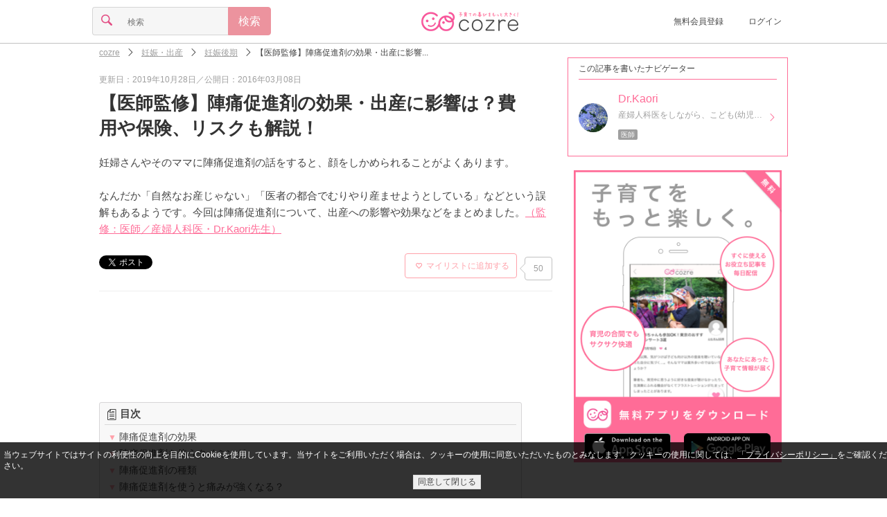

--- FILE ---
content_type: text/html;charset=UTF-8
request_url: https://feature.cozre.jp/70926
body_size: 45939
content:
<!DOCTYPE html> <html lang="ja" xmlns:og="http://ogp.me/ns#"> <head> <title>【医師監修】陣痛促進剤の効果・出産に影響は？費用や保険、リスクも解説！｜cozre[コズレ]子育てマガジン</title> <meta name="keywords" content="陣痛促進剤,出産,効果,子育て,育児,cozre,コズレ"/> <meta name="description" content="妊婦さんやそのママに陣痛促進剤の話をすると、顔をしかめられることがよくあります。なんだか「自然なお産じゃない」「医者の都合でむりやり産ませようとしている」などという誤解もあるようです。今回は陣痛促進剤について、出産への影響や効果などをまとめました。（監修：医師／産婦人科医・Dr.Kaori先生）"/> <link rel="canonical" href="https://feature.cozre.jp/70926"/> <link rel="alternate" href="android-app://jp.cozre.feature.android/https/feature.cozre.jp/70926"/> <meta property="og:title" content="【医師監修】陣痛促進剤の効果・出産に影響は？費用や保険、リスクも解説！"/> <meta property="og:type" content="article"/> <meta property="og:site_name" content="cozre[コズレ]"/> <meta property="og:description" content="妊婦さんやそのママに陣痛促進剤の話をすると、顔をしかめられることがよくあります。なんだか「自然なお産じゃない」「医者の都合でむりやり産ませようとしている」などという誤解もあるようです。今回は陣痛促進剤について、出産への影響や効果などをまとめました。（監修：医師／産婦人科医・Dr.Kaori先生）"/> <meta property="og:url" content="https://feature.cozre.jp/70926"/> <meta property="og:image" content="https://dwfssy60lo7w9.cloudfront.net/eyecatch/70926_640x334"/> <meta name="twitter:card" content="summary_large_image"> <meta name="twitter:site" content="@cozre1"> <script async='async' src='https://securepubads.g.doubleclick.net/tag/js/gpt.js'></script> <script>var googletag = googletag || {};googletag.cmd = googletag.cmd || [];</script> <script type="application/javascript" src="//anymind360.com/js/1562/ats.js"></script> <meta charset="utf-8"> <!--[if lt IE 9]><script src="//oss.maxcdn.com/libs/respond.js/1.3.0/respond.min.js"></script><![endif]--> <link rel="apple-touch-icon" sizes="57x57" href="/img/apple-touch-icon-57x57.png"> <link rel="apple-touch-icon" sizes="60x60" href="/img/apple-touch-icon-60x60.png"> <link rel="apple-touch-icon" sizes="72x72" href="/img/apple-touch-icon-72x72.png"> <link rel="apple-touch-icon" sizes="76x76" href="/img/apple-touch-icon-76x76.png"> <link rel="apple-touch-icon" sizes="114x114" href="/img/apple-touch-icon-114x114.png"> <link rel="apple-touch-icon" sizes="120x120" href="/img/apple-touch-icon-120x120.png"> <link rel="apple-touch-icon" sizes="144x144" href="/img/apple-touch-icon-144x144.png"> <link rel="apple-touch-icon" sizes="152x152" href="/img/apple-touch-icon-152x152.png"> <link rel="apple-touch-icon" sizes="180x180" href="/img/apple-touch-icon-180x180.png"> <link rel="icon" type="image/png" href="/img/favicon-32x32.png" sizes="32x32"> <link rel="icon" type="image/png" href="/img/favicon-194x194.png" sizes="194x194"> <link rel="icon" type="image/png" href="/img/favicon-96x96.png" sizes="96x96"> <link rel="icon" type="image/png" href="/img/android-chrome-192x192.png" sizes="192x192"> <link rel="icon" type="image/png" href="/img/favicon-16x16.png" sizes="16x16"> <link rel="manifest" href="/manifest.json"> <meta name="theme-color" content="#ffffff"> <meta name="viewport" content="width=device-width, initial-scale=1, maximum-scale=1 user-scalable=no"> <link rel="alternate" type="application/rss+xml" title="cozreマガジン" href="https://feature.cozre.jp/feed/rss2"> <meta property="fb:app_id" content="448306645314472"/> <meta property="fb:pages" content="582870508453019"/> <style>
﻿html,body,div,span,applet,object,iframe,h1,h2,h3,h4,h5,h6,p,blockquote,pre,a,abbr,acronym,address,big,cite,code,del,dfn,em,img,ins,kbd,q,s,samp,small,strike,strong,sub,sup,tt,var,b,u,i,center,dl,dt,dd,ol,ul,li,fieldset,form,label,legend,table,caption,tbody,tfoot,thead,tr,th,td,article,aside,canvas,details,embed,figure,figcaption,footer,header,hgroup,menu,nav,output,ruby,section,summary,time,mark,audio,video{margin:0;padding:0;border:0;font:inherit;font-size:100%;vertical-align:baseline}html{line-height:1}ol,ul{list-style:none}table{border-collapse:collapse;border-spacing:0}caption,th,td{text-align:left;font-weight:normal;vertical-align:middle}q,blockquote{quotes:none}q:before,q:after,blockquote:before,blockquote:after{content:"";content:none}a img{border:none}article,aside,details,figcaption,figure,footer,header,hgroup,main,menu,nav,section,summary{display:block}html{font-size:100%;line-height:1.5em}body{color:#444;font-family:"游ゴシック","YuGothic","メイリオ","Meiryo","ヒラギノ角ゴ Pro W3","Hiragino Kaku Gothic Pro","ＭＳ Ｐゴシック",sans-serif;position:relative}a{color:inherit;text-decoration:inherit;cursor:inherit;display:block}a:active,a:focus{outline:none}.link{vertical-align:bottom}.link a{color:#ff6c97}.link a:visited{color:#ff6c97}.link a:focus{color:#ff6c97}.link a:hover{color:#ff6c97}.link a:active{color:#ff6c97}img{display:block}.social-sprite{background-image:url('../img/icons/social-s46a46d89bc.png');background-repeat:no-repeat}.menu-sprite{background-image:url('../img/icons/menu-s8582c8c969.png');background-repeat:no-repeat}@font-face{font-family:'icon';src:url("/fonts/icon.eot?ebih09");src:url("/fonts/icon.eot?ebih09#iefix") format("embedded-opentype"),url("/fonts/icon.ttf?ebih09") format("truetype"),url("/fonts/icon.woff?ebih09") format("woff"),url("/fonts/icon.svg?ebih09#icomoon") format("svg");font-weight:normal;font-style:normal}.cz-icon-comments{font-family:'icon';speak:none;font-style:normal;font-weight:normal;font-variant:normal;text-transform:none;line-height:.8em;font-size:.8em;display:inline-block;-webkit-font-smoothing:antialiased;-moz-osx-font-smoothing:grayscale;text-rendering:auto;transform:translate(0, 0)}.cz-icon-comments:before{content:""}.cz-icon-burger{font-family:'icon';speak:none;font-style:normal;font-weight:normal;font-variant:normal;text-transform:none;line-height:.8em;font-size:.8em;display:inline-block;-webkit-font-smoothing:antialiased;-moz-osx-font-smoothing:grayscale;text-rendering:auto;transform:translate(0, 0)}.cz-icon-burger:before{content:""}.cz-icon-comment{font-family:'icon';speak:none;font-style:normal;font-weight:normal;font-variant:normal;text-transform:none;line-height:.8em;font-size:.8em;display:inline-block;-webkit-font-smoothing:antialiased;-moz-osx-font-smoothing:grayscale;text-rendering:auto;transform:translate(0, 0)}.cz-icon-comment:before{content:""}.cz-icon-eye{font-family:'icon';speak:none;font-style:normal;font-weight:normal;font-variant:normal;text-transform:none;line-height:.8em;font-size:.8em;display:inline-block;-webkit-font-smoothing:antialiased;-moz-osx-font-smoothing:grayscale;text-rendering:auto;transform:translate(0, 0)}.cz-icon-eye:before{content:""}.cz-icon-file{font-family:'icon';speak:none;font-style:normal;font-weight:normal;font-variant:normal;text-transform:none;line-height:.8em;font-size:.8em;display:inline-block;-webkit-font-smoothing:antialiased;-moz-osx-font-smoothing:grayscale;text-rendering:auto;transform:translate(0, 0)}.cz-icon-file:before{content:""}.cz-icon-marker{font-family:'icon';speak:none;font-style:normal;font-weight:normal;font-variant:normal;text-transform:none;line-height:.8em;font-size:.8em;display:inline-block;-webkit-font-smoothing:antialiased;-moz-osx-font-smoothing:grayscale;text-rendering:auto;transform:translate(0, 0)}.cz-icon-marker:before{content:""}.cz-icon-pencil{font-family:'icon';speak:none;font-style:normal;font-weight:normal;font-variant:normal;text-transform:none;line-height:.8em;font-size:.8em;display:inline-block;-webkit-font-smoothing:antialiased;-moz-osx-font-smoothing:grayscale;text-rendering:auto;transform:translate(0, 0)}.cz-icon-pencil:before{content:""}.cz-icon-search{font-family:'icon';speak:none;font-style:normal;font-weight:normal;font-variant:normal;text-transform:none;line-height:.8em;font-size:.8em;display:inline-block;-webkit-font-smoothing:antialiased;-moz-osx-font-smoothing:grayscale;text-rendering:auto;transform:translate(0, 0)}.cz-icon-search:before{content:""}.cz-icon-star{font-family:'icon';speak:none;font-style:normal;font-weight:normal;font-variant:normal;text-transform:none;line-height:.8em;font-size:.8em;display:inline-block;-webkit-font-smoothing:antialiased;-moz-osx-font-smoothing:grayscale;text-rendering:auto;transform:translate(0, 0)}.cz-icon-star:before{content:""}.cz-icon-trophy{font-family:'icon';speak:none;font-style:normal;font-weight:normal;font-variant:normal;text-transform:none;line-height:.8em;font-size:.8em;display:inline-block;-webkit-font-smoothing:antialiased;-moz-osx-font-smoothing:grayscale;text-rendering:auto;transform:translate(0, 0)}.cz-icon-trophy:before{content:""}.cz-icon-tags{font-family:'icon';speak:none;font-style:normal;font-weight:normal;font-variant:normal;text-transform:none;line-height:.8em;font-size:.8em;display:inline-block;-webkit-font-smoothing:antialiased;-moz-osx-font-smoothing:grayscale;text-rendering:auto;transform:translate(0, 0)}.cz-icon-tags:before{content:""}.cz-icon-arrow-left{font-family:'icon';speak:none;font-style:normal;font-weight:normal;font-variant:normal;text-transform:none;line-height:.8em;font-size:.8em;display:inline-block;-webkit-font-smoothing:antialiased;-moz-osx-font-smoothing:grayscale;text-rendering:auto;transform:translate(0, 0)}.cz-icon-arrow-left:before{content:""}.cz-icon-arrow-down{font-family:'icon';speak:none;font-style:normal;font-weight:normal;font-variant:normal;text-transform:none;line-height:.8em;font-size:.8em;display:inline-block;-webkit-font-smoothing:antialiased;-moz-osx-font-smoothing:grayscale;text-rendering:auto;transform:translate(0, 0)}.cz-icon-arrow-down:before{content:""}.cz-icon-arrow-up{font-family:'icon';speak:none;font-style:normal;font-weight:normal;font-variant:normal;text-transform:none;line-height:.8em;font-size:.8em;display:inline-block;-webkit-font-smoothing:antialiased;-moz-osx-font-smoothing:grayscale;text-rendering:auto;transform:translate(0, 0)}.cz-icon-arrow-up:before{content:""}.cz-icon-arrow-right{font-family:'icon';speak:none;font-style:normal;font-weight:normal;font-variant:normal;text-transform:none;line-height:.8em;font-size:.8em;display:inline-block;-webkit-font-smoothing:antialiased;-moz-osx-font-smoothing:grayscale;text-rendering:auto;transform:translate(0, 0)}.cz-icon-arrow-right:before{content:""}.cz-icon-arrow-left2{font-family:'icon';speak:none;font-style:normal;font-weight:normal;font-variant:normal;text-transform:none;line-height:.8em;font-size:.8em;display:inline-block;-webkit-font-smoothing:antialiased;-moz-osx-font-smoothing:grayscale;text-rendering:auto;transform:translate(0, 0)}.cz-icon-arrow-left2:before{content:""}.cz-icon-arrow-down2{font-family:'icon';speak:none;font-style:normal;font-weight:normal;font-variant:normal;text-transform:none;line-height:.8em;font-size:.8em;display:inline-block;-webkit-font-smoothing:antialiased;-moz-osx-font-smoothing:grayscale;text-rendering:auto;transform:translate(0, 0)}.cz-icon-arrow-down2:before{content:""}.cz-icon-arrow-up2{font-family:'icon';speak:none;font-style:normal;font-weight:normal;font-variant:normal;text-transform:none;line-height:.8em;font-size:.8em;display:inline-block;-webkit-font-smoothing:antialiased;-moz-osx-font-smoothing:grayscale;text-rendering:auto;transform:translate(0, 0)}.cz-icon-arrow-up2:before{content:""}.cz-icon-arrow-right2{font-family:'icon';speak:none;font-style:normal;font-weight:normal;font-variant:normal;text-transform:none;line-height:.8em;font-size:.8em;display:inline-block;-webkit-font-smoothing:antialiased;-moz-osx-font-smoothing:grayscale;text-rendering:auto;transform:translate(0, 0)}.cz-icon-arrow-right2:before{content:""}.cz-icon-arrow-left3{font-family:'icon';speak:none;font-style:normal;font-weight:normal;font-variant:normal;text-transform:none;line-height:.8em;font-size:.8em;display:inline-block;-webkit-font-smoothing:antialiased;-moz-osx-font-smoothing:grayscale;text-rendering:auto;transform:translate(0, 0)}.cz-icon-arrow-left3:before{content:""}.cz-icon-arrow-down3{font-family:'icon';speak:none;font-style:normal;font-weight:normal;font-variant:normal;text-transform:none;line-height:.8em;font-size:.8em;display:inline-block;-webkit-font-smoothing:antialiased;-moz-osx-font-smoothing:grayscale;text-rendering:auto;transform:translate(0, 0)}.cz-icon-arrow-down3:before{content:""}.cz-icon-arrow-up3{font-family:'icon';speak:none;font-style:normal;font-weight:normal;font-variant:normal;text-transform:none;line-height:.8em;font-size:.8em;display:inline-block;-webkit-font-smoothing:antialiased;-moz-osx-font-smoothing:grayscale;text-rendering:auto;transform:translate(0, 0)}.cz-icon-arrow-up3:before{content:""}.cz-icon-arrow-right3{font-family:'icon';speak:none;font-style:normal;font-weight:normal;font-variant:normal;text-transform:none;line-height:.8em;font-size:.8em;display:inline-block;-webkit-font-smoothing:antialiased;-moz-osx-font-smoothing:grayscale;text-rendering:auto;transform:translate(0, 0)}.cz-icon-arrow-right3:before{content:""}.cz-icon-mail{font-family:'icon';speak:none;font-style:normal;font-weight:normal;font-variant:normal;text-transform:none;line-height:.8em;font-size:.8em;display:inline-block;-webkit-font-smoothing:antialiased;-moz-osx-font-smoothing:grayscale;text-rendering:auto;transform:translate(0, 0)}.cz-icon-mail:before{content:""}.cz-icon-user{font-family:'icon';speak:none;font-style:normal;font-weight:normal;font-variant:normal;text-transform:none;line-height:.8em;font-size:.8em;display:inline-block;-webkit-font-smoothing:antialiased;-moz-osx-font-smoothing:grayscale;text-rendering:auto;transform:translate(0, 0)}.cz-icon-user:before{content:""}.cz-icon-heart,#page-header.page .clip .clip-button.pressed i,#page-social-top .social-top-area .clip-area .clip-button.pressed i,#page-social .social-top-area .clip-area .clip-button.pressed i,#page-info .info .detail ul.post li .clip-button.pressed i{font-family:'icon';speak:none;font-style:normal;font-weight:normal;font-variant:normal;text-transform:none;line-height:.8em;font-size:.8em;display:inline-block;-webkit-font-smoothing:antialiased;-moz-osx-font-smoothing:grayscale;text-rendering:auto;transform:translate(0, 0)}.cz-icon-heart:before,#page-header.page .clip .clip-button.pressed i:before,#page-social-top .social-top-area .clip-area .clip-button.pressed i:before,#page-social .social-top-area .clip-area .clip-button.pressed i:before,#page-info .info .detail ul.post li .clip-button.pressed i:before{content:""}.cz-icon-heart2,#page-header.page .clip .clip-button i,#page-social-top .social-top-area .clip-area .clip-button i,#page-social .social-top-area .clip-area .clip-button i,#page-info .info .detail ul.post li .clip-button i{font-family:'icon';speak:none;font-style:normal;font-weight:normal;font-variant:normal;text-transform:none;line-height:.8em;font-size:.8em;display:inline-block;-webkit-font-smoothing:antialiased;-moz-osx-font-smoothing:grayscale;text-rendering:auto;transform:translate(0, 0)}.cz-icon-heart2:before,#page-header.page .clip .clip-button i:before,#page-social-top .social-top-area .clip-area .clip-button i:before,#page-social .social-top-area .clip-area .clip-button i:before,#page-info .info .detail ul.post li .clip-button i:before{content:""}.cz-icon-facebook{font-family:'icon';speak:none;font-style:normal;font-weight:normal;font-variant:normal;text-transform:none;line-height:.8em;font-size:.8em;display:inline-block;-webkit-font-smoothing:antialiased;-moz-osx-font-smoothing:grayscale;text-rendering:auto;transform:translate(0, 0)}.cz-icon-facebook:before{content:""}.cz-icon-instagram{font-family:'icon';speak:none;font-style:normal;font-weight:normal;font-variant:normal;text-transform:none;line-height:.8em;font-size:.8em;display:inline-block;-webkit-font-smoothing:antialiased;-moz-osx-font-smoothing:grayscale;text-rendering:auto;transform:translate(0, 0)}.cz-icon-instagram:before{content:""}.cz-icon-twitter{font-family:'icon';speak:none;font-style:normal;font-weight:normal;font-variant:normal;text-transform:none;line-height:.8em;font-size:.8em;display:inline-block;-webkit-font-smoothing:antialiased;-moz-osx-font-smoothing:grayscale;text-rendering:auto;transform:translate(0, 0)}.cz-icon-twitter:before{content:""}.cz-icon-close{font-family:'icon';speak:none;font-style:normal;font-weight:normal;font-variant:normal;text-transform:none;line-height:.8em;font-size:.8em;display:inline-block;-webkit-font-smoothing:antialiased;-moz-osx-font-smoothing:grayscale;text-rendering:auto;transform:translate(0, 0)}.cz-icon-close:before{content:""}.cz-icon-close2{font-family:'icon';speak:none;font-style:normal;font-weight:normal;font-variant:normal;text-transform:none;line-height:.8em;font-size:.8em;display:inline-block;-webkit-font-smoothing:antialiased;-moz-osx-font-smoothing:grayscale;text-rendering:auto;transform:translate(0, 0)}.cz-icon-close2:before{content:""}.cz-icon-facebook2{font-family:'icon';speak:none;font-style:normal;font-weight:normal;font-variant:normal;text-transform:none;line-height:.8em;font-size:.8em;display:inline-block;-webkit-font-smoothing:antialiased;-moz-osx-font-smoothing:grayscale;text-rendering:auto;transform:translate(0, 0)}.cz-icon-facebook2:before{content:""}.cz-icon-twitter2{font-family:'icon';speak:none;font-style:normal;font-weight:normal;font-variant:normal;text-transform:none;line-height:.8em;font-size:.8em;display:inline-block;-webkit-font-smoothing:antialiased;-moz-osx-font-smoothing:grayscale;text-rendering:auto;transform:translate(0, 0)}.cz-icon-twitter2:before{content:""}.cz-icon-pregnant{font-family:'icon';speak:none;font-style:normal;font-weight:normal;font-variant:normal;text-transform:none;line-height:.8em;font-size:.8em;display:inline-block;-webkit-font-smoothing:antialiased;-moz-osx-font-smoothing:grayscale;text-rendering:auto;transform:translate(0, 0)}.cz-icon-pregnant:before{content:""}.cz-icon-baby-buggy{font-family:'icon';speak:none;font-style:normal;font-weight:normal;font-variant:normal;text-transform:none;line-height:.8em;font-size:.8em;display:inline-block;-webkit-font-smoothing:antialiased;-moz-osx-font-smoothing:grayscale;text-rendering:auto;transform:translate(0, 0)}.cz-icon-baby-buggy:before{content:""}.image{display:block;background-position:center center;background-repeat:no-repeat;-moz-background-size:contain;-o-background-size:contain;-webkit-background-size:contain;background-size:contain}.icon img{width:14px;height:14px;-moz-border-radius:7px;-webkit-border-radius:7px;border-radius:7px}.thumbnail img{width:80px;height:80px}.banner{position:relative;max-width:640px;margin:0 auto}.banner:before{content:" ";position:absolute;top:0;left:0;width:100%;height:100%;max-width:640px;background-color:#000;filter:progid:DXImageTransform.Microsoft.Alpha(Opacity=20);opacity:.2}.banner .title{position:absolute;top:0;left:0;width:100%;max-width:640px;color:#fff;font-size:20px;line-height:30px;text-align:center}.banner.banner-full .title{top:33%}.banner.banner-full img{width:100%;max-width:640px;height:auto;max-height:334px}.banner.banner-middle .title{height:100%}.banner.banner-middle .title h1,.banner.banner-middle .title h2{margin-top:40px;font-size:18px;line-height:20px}.banner.banner-middle img{width:110px;height:110px}.banner-ad{margin:0 !important;padding:0 !important;width:100% !important;border-bottom:none !important;text-align:center !important}.list{width:100%;max-width:768px;text-align:center;margin:0 auto}.list .list-title{margin:5px 15px;font-size:20px;line-height:30px;padding:10px 0;border-bottom:1px solid #ff6c95}.list .list-title h1,.list .list-title h2{font-weight:bold}.list .list-title i{color:#ffa9af}.list .item{margin:5px 15px;padding-bottom:11px;border-bottom:1px solid #c8d2d4;display:inline-table;min-width:290px;text-align:left;max-width:640px;-moz-box-sizing:border-box;-webkit-box-sizing:border-box;box-sizing:border-box}.list .item.item-full{margin:0 !important;padding:0 !important;width:100% !important;height:215px !important;border-bottom:none !important}.list .item.item-full img{height:215px}.list .item.item-full .title{line-height:26px !important;display:table}.list .item.item-full .title h1,.list .item.item-full .title h2{display:table-cell;font-weight:bold}.list .item.item-full .title i{display:table-cell;padding:0 10px;vertical-align:middle}.list .item .col{display:table-cell;vertical-align:top;padding-right:10px}.list .item .col:last-child{padding-right:0}.list .item .col.col-info{width:640px;position:relative}.list .item .title{font-size:14px;line-height:20px;height:40px;font-weight:bold;letter-spacing:.2px;word-break:break-all;word-break:break-word}.list .item .title a{overflow:hidden;display:-webkit-box;-webkit-box-orient:vertical;-webkit-line-clamp:2}.list .item .detail{font-size:12px;line-height:14px;position:absolute;bottom:0;color:#9f9f9f}.list .item .detail i{padding-right:2px}.list .item .detail ul{margin:0;padding:0;border:0;overflow:hidden;*zoom:1}.list .item .detail ul li{list-style-image:none;list-style-type:none;margin-left:0;display:inline-block;vertical-align:middle;*vertical-align:auto;*zoom:1;*display:inline;white-space:nowrap;padding-left:2px;padding-right:2px}.list .item .detail ul li:first-child{padding-left:0}.list .item .detail ul li:last-child{padding-right:0}.list .box-list .box-item{padding:15px;width:38%;height:200px;max-width:224px;display:inline-block;vertical-align:top}.list .box-list .box-item:nth-child(1),.list .box-list .box-item:nth-child(2){border-bottom:1px solid #c8d2d4}.list .box-list .box-item:nth-child(1),.list .box-list .box-item:nth-child(3){border-right:1px solid #c8d2d4;margin-right:-5px}.list .box-list .box-item .thumbnail img{width:100%}.list .box-list .box-item .title{margin-top:10px}.list .box-list .box-item .title h1,.list .box-list .box-item .title h2{font-weight:bold;text-align:left;line-height:22px}.list .btn,.list #mail-register-form .bmform_submit579320,#mail-register-form .list .bmform_submit579320{margin:15px auto}.paging{margin:15px 0;padding:15px;display:table;width:100%;box-sizing:border-box}.paging a{display:inline-block;text-decoration:none}.paging a:hover,.paging a:focus{text-decoration:underline}.paging .prev{padding-right:5px;display:table-cell;width:45px}.paging .next{padding-left:5px;display:table-cell;width:45px}.paging .pager{display:table-cell;text-align:center}.paging ul{list-style-type:none}.paging ul,.paging ul li{margin:0;padding:0;display:inline}.paging ul li{margin:0 2px}.paging ul li span{width:24px;display:inline-block;padding:10px;border:1px solid #eee;text-align:center;-moz-border-radius:3px;-webkit-border-radius:3px;border-radius:3px;background-color:#ccc}.paging ul li a{width:24px;padding:10px;border:1px solid #eee;text-align:center;-moz-border-radius:3px;-webkit-border-radius:3px;border-radius:3px}.paging ul li a:focus,.paging ul li a:hover{background-color:#ccc}@media screen and (min-width: 640px){.list .item{max-width:320px}.list .item .col.col-info{width:200px}}.ranking{position:relative}.ranking>span{position:absolute;top:0;left:0;width:20px;height:20px;font-size:12px;line-height:20px;text-align:center;color:#6f767a;background-color:#d3dbde}.ranking>span.ranking-1{color:#000;background-color:#fdc042}.ranking>span.ranking-2{color:#000;background-color:#d3dbde}.ranking>span.ranking-3{color:#040404;background-color:#e48438}.form .btn,.form #mail-register-form .bmform_submit579320,#mail-register-form .form .bmform_submit579320{margin:0 auto;width:100%}.form input.btn,.form #mail-register-form input.bmform_submit579320,#mail-register-form .form input.bmform_submit579320{-moz-appearance:none;-webkit-appearance:none}.form .form-content{margin:15px 0}.form .form-content input{font-size:16px;line-height:16px;-moz-box-sizing:border-box;-webkit-box-sizing:border-box;box-sizing:border-box}.form .form-content input[type="search"],.form .form-content input[type="number"],.form .form-content input[type="email"],.form .form-content input[type="tel"],.form .form-content input[type="password"],.form .form-content input[type="text"]{-moz-appearance:none;-webkit-appearance:none;-moz-border-radius:0;-webkit-border-radius:0;border-radius:0}.form .form-content input[type="search"]:focus,.form .form-content input[type="number"]:focus,.form .form-content input[type="email"]:focus,.form .form-content input[type="tel"]:focus,.form .form-content input[type="password"]:focus,.form .form-content input[type="text"]:focus{outline-offset:-2px;-moz-appearance:none;-webkit-appearance:none;-moz-border-radius:0;-webkit-border-radius:0;border-radius:0}.form .form-content input[type="search"]::-webkit-search-decoration,.form .form-content input[type="number"]::-webkit-search-decoration,.form .form-content input[type="email"]::-webkit-search-decoration,.form .form-content input[type="tel"]::-webkit-search-decoration,.form .form-content input[type="password"]::-webkit-search-decoration,.form .form-content input[type="text"]::-webkit-search-decoration{display:none}.form .form-content input[type="radio"],.form .form-content input[type="checkbox"]{display:none}.form .form-content select{position:relative;margin:0;padding:8px 40px 8px 8px;font-size:16px;line-height:16px;-moz-box-sizing:border-box;-webkit-box-sizing:border-box;box-sizing:border-box;-moz-appearance:none;-webkit-appearance:none;-moz-border-radius:4px;-webkit-border-radius:4px;border-radius:4px;border:1px solid #d5d5d5;background-color:#f6f6f6}.form .form-content textarea{font-size:16px;line-height:16px;vertical-align:bottom;-moz-box-sizing:border-box;-webkit-box-sizing:border-box;box-sizing:border-box;-moz-appearance:none;-webkit-appearance:none;-moz-border-radius:0;-webkit-border-radius:0;border-radius:0}.form .form-content textarea:focus{outline-offset:-2px;background-color:#fff;-moz-appearance:none;-webkit-appearance:none;-moz-border-radius:0 4px 4px 0;-webkit-border-radius:0;border-radius:0 4px 4px 0}.form .form-content.form-content-textfield{border:1px solid #d5d5d5;background-color:#f6f6f6;-moz-border-radius:4px / 4px;-webkit-border-radius:4px 4px;border-radius:4px / 4px}.form .form-content.form-content-textfield input{padding:10px;border:0;width:100%}.form .form-content.form-content-textfield input[type="search"],.form .form-content.form-content-textfield input[type="number"],.form .form-content.form-content-textfield input[type="email"],.form .form-content.form-content-textfield input[type="tel"],.form .form-content.form-content-textfield input[type="password"],.form .form-content.form-content-textfield input[type="text"]{background-color:#f6f6f6}.form .form-content.form-content-textfield input[type="search"]:focus,.form .form-content.form-content-textfield input[type="number"]:focus,.form .form-content.form-content-textfield input[type="email"]:focus,.form .form-content.form-content-textfield input[type="tel"]:focus,.form .form-content.form-content-textfield input[type="password"]:focus,.form .form-content.form-content-textfield input[type="text"]:focus{background-color:#fff}.form .form-content.form-content-textfield textarea{padding:10px;border:0;width:100%;background-color:#f6f6f6}.form .form-content.form-content-textfield textarea:focus{background-color:#fff}.form .form-content.form-content-select{font-family:'icon';speak:none;font-style:normal;font-weight:normal;font-variant:normal;text-transform:none;line-height:.8em;font-size:.8em;display:inline-block;-webkit-font-smoothing:antialiased;-moz-osx-font-smoothing:grayscale;text-rendering:auto;transform:translate(0, 0);position:relative;display:inline-block}.form .form-content.form-content-select:before{content:"";position:absolute;top:13px;right:10px;color:#e34e84;z-index:2}.form .form-content.form-content-select:after{content:' ';width:1px;height:100%;position:absolute;top:0;right:30px;border-left:1px solid #d5d5d5}.form .form-content.form-content-icon{width:40px;text-align:center;border:1px solid #d5d5d5;background-color:#f6f6f6;-moz-border-radius:4px / 4px;-webkit-border-radius:4px 4px;border-radius:4px / 4px}.form .form-content.form-content-icon i{font-size:1em;line-height:1em;padding:10px;color:#e34e84}.form .form-content.form-content-btn{width:40px;text-align:center;border:1px solid #ec939e !important;background-color:#ec939e;-moz-border-radius:4px / 4px;-webkit-border-radius:4px 4px;border-radius:4px / 4px;font-size:1em;line-height:1em;padding:10px;color:#fff}.form .form-content .radio,.form .form-content .checkbox{-moz-box-sizing:border-box;-webkit-box-sizing:border-box;box-sizing:border-box;-moz-transition:background-color .2s liner;-o-transition:background-color .2s liner;-webkit-transition:background-color .2s liner;transition:background-color .2s liner;position:relative;display:inline-block;margin:0 20px 8px 0;padding:12px 12px 12px 42px;-moz-border-radius:8px;-webkit-border-radius:8px;border-radius:8px;vertical-align:middle;cursor:pointer}.form .form-content .radio:after,.form .form-content .checkbox:after{-moz-transition:background-color .2s liner;-o-transition:background-color .2s liner;-webkit-transition:background-color .2s liner;transition:background-color .2s liner;position:absolute;top:50%;left:15px;display:block;margin-top:-10px;width:16px;height:16px;border:2px solid #d5d5d5;-moz-border-radius:6px;-webkit-border-radius:6px;border-radius:6px;content:""}.form .form-content .radio:before{-moz-transition:opacity .2s liner;-o-transition:opacity .2s liner;-webkit-transition:opacity .2s liner;transition:opacity .2s liner;position:absolute;top:50%;left:20px;display:block;margin-top:-5px;width:10px;height:10px;-moz-border-radius:50%;-webkit-border-radius:50%;border-radius:50%;background-color:#e34e84;content:"";opacity:0}.form .form-content input[type=radio]:checked+.radio:before{opacity:1}.form .form-content .checkbox:before{-moz-transition:opacity .2s liner;-o-transition:opacity .2s liner;-webkit-transition:opacity .2s liner;transition:opacity .2s liner;position:absolute;top:50%;left:21px;display:block;margin-top:-7px;width:5px;height:9px;border-right:3px solid #e34e84;border-bottom:3px solid #e34e84;content:"";opacity:0;-moz-transform:rotate(45deg);-ms-transform:rotate(45deg);-webkit-transform:rotate(45deg);transform:rotate(45deg)}.form .form-content input[type=checkbox]:checked+.checkbox:before{opacity:1}.form .form-group{font-size:16px;line-height:16px;display:inline-table;width:100%}.form .form-group .form-content{display:table-cell;margin:0}.form .form-group .form-content:not(:first-child){border-left:0;-moz-border-radius-topleft:0;-webkit-border-top-left-radius:0;border-top-left-radius:0;-moz-border-radius-bottomleft:0;-webkit-border-bottom-left-radius:0;border-bottom-left-radius:0}.form .form-group .form-content:not(:last-child){border-right:0;-moz-border-radius-topright:0;-webkit-border-top-right-radius:0;border-top-right-radius:0;-moz-border-radius-bottomright:0;-webkit-border-bottom-right-radius:0;border-bottom-right-radius:0}.form .error-msg{font-size:12px;color:#ff0000;margin-top:-15px;margin-bottom:15px;display:none}.btn,#mail-register-form .bmform_submit579320{display:block;margin:15px auto;padding:15px;font-size:16px;line-height:16px;text-align:center;background-color:#f8f8f8;color:#525151;border:1px solid #d6d5d6;-moz-border-radius:4px;-webkit-border-radius:4px;border-radius:4px;max-width:290px;-moz-box-sizing:border-box;-webkit-box-sizing:border-box;box-sizing:border-box}.btn.disabled,#mail-register-form .disabled.bmform_submit579320{color:#9f9f9f}.btn.btn-primary,#mail-register-form .btn-primary.bmform_submit579320{background-color:#ec939e;color:#fff;border:1px solid #ec939e}.btn.btn-primary.disabled,#mail-register-form .btn-primary.disabled.bmform_submit579320{color:rgba(255,255,255,0.6)}.btn.btn-facebook,#mail-register-form .btn-facebook.bmform_submit579320{background-color:#3b5998;color:#fff;border:1px solid #3b5998}.btn.btn-facebook.disabled,#mail-register-form .btn-facebook.disabled.bmform_submit579320{background-color:#8b9dc3;color:#fff;border:1px solid #8b9dc3}.btn.btn-facebook i,#mail-register-form .btn-facebook.bmform_submit579320 i{padding-right:10px;font-size:16px;line-height:16px}.loading{margin:25px 0}.loading .loading-stop{display:none;position:relative;width:25px;height:25px;margin:0 auto}.loading .loading-start{display:block;position:relative;width:25px;height:25px;margin:0 auto;-moz-transform:scale(0.6);-webkit-transform:scale(0.6);-o-transform:scale(0.6);-ms-transform:scale(0.6);transform:scale(0.6)}.loading .circle{position:absolute;background-color:#fff;height:5px;width:5px;-moz-border-radius:2px;-webkit-border-radius:2px;border-radius:2px;-moz-animation-name:loading;-webkit-animation-name:loading;animation-name:loading;-moz-animation-duration:1.04s;-webkit-animation-duration:1.04s;animation-duration:1.04s;-moz-animation-iteration-count:infinite;-webkit-animation-iteration-count:infinite;animation-iteration-count:infinite;-moz-animation-direction:normal;-webkit-animation-direction:normal;animation-direction:normal}.loading .circle.circle-01{left:0;top:10px;-moz-animation-delay:0.39s;-webkit-animation-delay:0.39s;animation-delay:0.39s}.loading .circle.circle-02{left:3px;top:3px;-moz-animation-delay:0.52s;-webkit-animation-delay:0.52s;animation-delay:0.52s}.loading .circle.circle-03{left:10px;top:0;-moz-animation-delay:0.65s;-webkit-animation-delay:0.65s;animation-delay:0.65s}.loading .circle.circle-04{right:3px;top:3px;-moz-animation-delay:0.78s;-webkit-animation-delay:0.78s;animation-delay:0.78s}.loading .circle.circle-05{right:0;top:10px;-moz-animation-delay:0.91s;-webkit-animation-delay:0.91s;-o-animation-delay:0.91s;-ms-animation-delay:0.91s;animation-delay:0.91s}.loading .circle.circle-06{right:3px;bottom:3px;-moz-animation-delay:1.04s;-webkit-animation-delay:1.04s;animation-delay:1.04s}.loading .circle.circle-07{left:10px;bottom:0;-moz-animation-delay:1.17s;-webkit-animation-delay:1.17s;animation-delay:1.17s}.loading .circle.circle-08{left:3px;bottom:3px;-moz-animation-delay:1.3s;-webkit-animation-delay:1.3s;animation-delay:1.3s}@-webkit-keyframes loading{0%{background-color:#000}100%{background-color:#fff}}@-o-keyframes loading{0%{background-color:#000}100%{background-color:#fff}}@-ms-keyframes loading{0%{background-color:#000}100%{background-color:#fff}}@keyframes loading{0%{background-color:#000}100%{background-color:#fff}}.baloon{padding:15px;background-color:#f8f8f8;border:1px solid #d6d5d6;margin:15px 0;position:relative;-moz-border-radius:4px;-webkit-border-radius:4px;border-radius:4px}.baloon.baloon-top:before{content:" ";display:block;position:absolute;top:-10px;left:25px;margin-left:-10px;width:0;height:0;border-bottom:10px solid #d6d5d6;border-left:10px solid transparent;border-right:10px solid transparent}.baloon.baloon-top:after{content:" ";display:block;position:absolute;top:-8px;left:25px;margin-left:-10px;width:0;height:0;border-bottom:10px solid #f8f8f8;border-left:10px solid transparent;border-right:10px solid transparent}.baloon.baloon-bottom:before{content:" ";display:block;position:absolute;bottom:-10px;left:25px;margin-left:-10px;width:0;height:0;border-top:10px solid #d6d5d6;border-left:10px solid transparent;border-right:10px solid transparent}.baloon.baloon-bottom:after{content:" ";display:block;position:absolute;bottom:-9px;left:25px;margin-left:-10px;width:0;height:0;border-top:10px solid #f8f8f8;border-left:10px solid transparent;border-right:10px solid transparent}.row .col-main{max-width:768px;min-width:320px}.row .col-main .list{max-width:768px;min-width:290px}.row .col-main .list .item{max-width:768px;min-width:290px}.row .col-main .list .item .col-info{width:640px;max-width:640px;min-width:200px}.row .col-sub{max-width:768px;min-width:320px}.row .col-sub .list{max-width:768px;min-width:290px}.row .col-sub .list .item{max-width:768px;min-width:290px}.row .col-sub .list .item .col-info{width:640px;max-width:640px;min-width:200px}@media screen and (min-width: 768px){.row{display:table;margin:0 auto}.row .col-main{display:table-cell;vertical-align:top;max-width:768px;min-width:420px}.row .col-main .list{max-width:768px;min-width:390px}.row .col-main .list .item{max-width:768px;min-width:390px}.row .col-main .list .item .col-info{width:640px;max-width:640px;min-width:300px}.row .col-sub{display:table-cell;vertical-align:top;max-width:348px;min-width:348px}.row .col-sub .list{max-width:348px;min-width:290px}.row .col-sub .list .item{max-width:348px;min-width:290px}.row .col-sub .list .item .title{font-size:12px;line-height:16px;height:35px}.row .col-sub .list .item .thumbnail img{width:80px;height:80px}.row .col-sub .list .item .col-info{width:230px;max-width:230px;min-width:230px}}.notice{display:none;position:fixed;bottom:80px;width:100%;text-align:center;z-index:2000}.notice .msg{display:inline-block;background-color:#000;color:#fff;padding:5px 15px;margin:0 auto;max-width:260px;-moz-border-radius:5px;-webkit-border-radius:5px;border-radius:5px;-moz-transition:all .5s ease;-o-transition:all .5s ease;-webkit-transition:all .5s ease;transition:all .5s ease;filter:progid:DXImageTransform.Microsoft.Alpha(Opacity=0);opacity:0}.notice .msg.on{filter:progid:DXImageTransform.Microsoft.Alpha(Opacity=70);opacity:.7}.announce{margin:10px 0;padding:5px;border:1px solid #ebccd1;-moz-border-radius:4px;-webkit-border-radius:4px;border-radius:4px;background-color:#f2dede;color:#a94442;font-size:11px;line-height:22px}.announce a{text-decoration:underline}.announce-detail strong{font-weight:bold}.announce-detail .announce-updates{font-size:12px;line-height:20px;color:#9f9f9f}.menu{display:none;background-color:rgba(0,0,0,0.7);position:fixed;top:0;left:0;width:100%;height:100%;z-index:1000}.menu .swiper-wrapper{width:268px;margin:0}.menu.menu-open{display:block}.menu .nav-overlay{position:fixed;top:0;left:0;width:100%;height:100%}.menu .list{max-width:268px;min-width:268px;background-color:#fff}.menu .list .item{margin:0;padding:11px 0 10px 15px;max-width:268px;min-width:268px}.menu .list .item.mark{border-left:8px solid #ffa500;margin:0;padding:11px 0 10px 7px;-moz-transition:all .3s ease;-o-transition:all .3s ease;-webkit-transition:all .3s ease;transition:all .3s ease;-moz-transform:translate(268px, 0);-ms-transform:translate(268px, 0);-webkit-transform:translate(268px, 0);transform:translate(268px, 0)}.menu .list .item.mark.fade-in{-moz-transform:translate(0, 0);-ms-transform:translate(0, 0);-webkit-transform:translate(0, 0);transform:translate(0, 0)}.menu .list .item .title{font-size:12px;line-height:15px;height:32px}.menu .list .item .thumbnail img{width:60px;height:60px}.menu .list .item .col-info{width:168px;max-width:168px;min-width:168px}#menu .swiper-wrapper{float:left}#menu .nav-icon{position:absolute;top:50%;left:275px}#menu .nav-icon i{color:#fff;font-size:36px;font-weight:bold}#menu .nav{position:relative;width:268px;height:auto;top:0;left:0;background-color:#fff;-moz-transform:translate(-320px, 0);-ms-transform:translate(-320px, 0);-webkit-transform:translate(-320px, 0);transform:translate(-320px, 0);-moz-transition:all .3s ease;-o-transition:all .3s ease;-webkit-transition:all .3s ease;transition:all .3s ease}#menu .nav.nav-open{-moz-transform:translate(0, 0);-ms-transform:translate(0, 0);-webkit-transform:translate(0, 0);transform:translate(0, 0)}#menu .nav .nav-title{padding:5px 15px;background-color:#e5e5e5}#menu .nav .nav-item{border-top:1px solid #e5e5e5}#menu .nav .nav-item:first-child{border-top:0}#menu .nav .nav-item .title{width:100%;box-sizing:border-box;display:table;background-color:#fff;padding:10px 15px}#menu .nav .nav-item .title h1,#menu .nav .nav-item .title h2{display:table-cell;vertical-align:middle;color:#555;font-weight:bold;padding-left:10px}#menu .nav .nav-item .title .menu-icon{display:table-cell;background-color:#ffa1aa;width:30px;height:30px;-moz-border-radius:15px;-webkit-border-radius:15px;border-radius:15px}#menu .nav .nav-item .title .menu-icon .menu-icon-new{display:block;background:url('../img/icons/menu-sc41f074e44.png');-moz-background-size:31px,auto;-o-background-size:31px,auto;-webkit-background-size:31px,auto;background-size:31px,auto;background-repeat:no-repeat;overflow:hidden;width:30px;height:30px;background-position:5px -270px}#menu .nav .nav-item .title .menu-icon .menu-icon-eat{display:block;background:url('../img/icons/menu-sc41f074e44.png');-moz-background-size:31px,auto;-o-background-size:31px,auto;-webkit-background-size:31px,auto;background-size:31px,auto;background-repeat:no-repeat;overflow:hidden;width:30px;height:30px;background-position:5px -28px}#menu .nav .nav-item .title .menu-icon .menu-icon-health{display:block;background:url('../img/icons/menu-sc41f074e44.png');-moz-background-size:31px,auto;-o-background-size:31px,auto;-webkit-background-size:31px,auto;background-size:31px,auto;background-repeat:no-repeat;overflow:hidden;width:30px;height:30px;background-position:7px -208px}#menu .nav .nav-item .title .menu-icon .menu-icon-education{display:block;background:url('../img/icons/menu-sc41f074e44.png');-moz-background-size:31px,auto;-o-background-size:31px,auto;-webkit-background-size:31px,auto;background-size:31px,auto;background-repeat:no-repeat;overflow:hidden;width:30px;height:30px;background-position:8px -59px}#menu .nav .nav-item .title .menu-icon .menu-icon-play{display:block;background:url('../img/icons/menu-sc41f074e44.png');-moz-background-size:31px,auto;-o-background-size:31px,auto;-webkit-background-size:31px,auto;background-size:31px,auto;background-repeat:no-repeat;overflow:hidden;width:30px;height:30px;background-position:0 -375px}#menu .nav .nav-item .title .menu-icon .menu-icon-outing{display:block;background:url('../img/icons/menu-sc41f074e44.png');-moz-background-size:31px,auto;-o-background-size:31px,auto;-webkit-background-size:31px,auto;background-size:31px,auto;background-repeat:no-repeat;overflow:hidden;width:30px;height:30px;background-position:7px -303px}#menu .nav .nav-item .title .menu-icon .menu-icon-lifestyle{display:block;background:url('../img/icons/menu-sc41f074e44.png');-moz-background-size:31px,auto;-o-background-size:31px,auto;-webkit-background-size:31px,auto;background-size:31px,auto;background-repeat:no-repeat;overflow:hidden;width:30px;height:30px;background-position:7px -239px}#menu .nav .nav-item .title .menu-icon .menu-icon-event{display:block;background:url('../img/icons/menu-sc41f074e44.png');-moz-background-size:31px,auto;-o-background-size:31px,auto;-webkit-background-size:31px,auto;background-size:31px,auto;background-repeat:no-repeat;overflow:hidden;width:30px;height:30px;background-position:7px -124px}#menu .nav .nav-item .title .menu-icon .menu-icon-beauty{display:block;background:url('../img/icons/menu-sc41f074e44.png');-moz-background-size:31px,auto;-o-background-size:31px,auto;-webkit-background-size:31px,auto;background-size:31px,auto;background-repeat:no-repeat;overflow:hidden;width:30px;height:30px;background-position:7px 5px}#menu .nav .nav-item .title .menu-icon .menu-icon-fashion{display:block;background:url('../img/icons/menu-sc41f074e44.png');-moz-background-size:31px,auto;-o-background-size:31px,auto;-webkit-background-size:31px,auto;background-size:31px,auto;background-repeat:no-repeat;overflow:hidden;width:30px;height:30px;background-position:5px -182px}#menu .nav .nav-item .title .menu-icon .menu-icon-worry{display:block;background:url('../img/icons/menu-sc41f074e44.png');-moz-background-size:31px,auto;-o-background-size:31px,auto;-webkit-background-size:31px,auto;background-size:31px,auto;background-repeat:no-repeat;overflow:hidden;width:30px;height:30px;background-position:7px -439px}#menu .nav .nav-item .title .menu-icon .menu-icon-entertainment{display:block;background:url('../img/icons/menu-sc41f074e44.png');-moz-background-size:31px,auto;-o-background-size:31px,auto;-webkit-background-size:31px,auto;background-size:31px,auto;background-repeat:no-repeat;overflow:hidden;width:30px;height:30px;background-position:5px -90px}#menu .nav .nav-item .title .menu-icon .menu-icon-facebook{display:block;background:url('../img/icons/menu-sc41f074e44.png');-moz-background-size:31px,auto;-o-background-size:31px,auto;-webkit-background-size:31px,auto;background-size:31px,auto;background-repeat:no-repeat;overflow:hidden;width:30px;height:30px;background-position:8px -153px}#menu .nav .nav-item .title .menu-icon .menu-icon-twitter{display:block;background:url('../img/icons/menu-sc41f074e44.png');-moz-background-size:31px,auto;-o-background-size:31px,auto;-webkit-background-size:31px,auto;background-size:31px,auto;background-repeat:no-repeat;overflow:hidden;width:30px;height:30px;background-position:7px -409px}#menu .nav .nav-item .title .menu-icon .cz-icon-pencil,#menu .nav .nav-item .title .menu-icon .cz-icon-user,#menu .nav .nav-item .title .menu-icon .cz-icon-heart,#menu .nav .nav-item .title .menu-icon #page-header.page .clip .clip-button.pressed i,#page-header.page .clip .clip-button.pressed #menu .nav .nav-item .title .menu-icon i,#menu .nav .nav-item .title .menu-icon #page-social-top .social-top-area .clip-area .clip-button.pressed i,#page-social-top .social-top-area .clip-area .clip-button.pressed #menu .nav .nav-item .title .menu-icon i,#menu .nav .nav-item .title .menu-icon #page-social .social-top-area .clip-area .clip-button.pressed i,#page-social .social-top-area .clip-area .clip-button.pressed #menu .nav .nav-item .title .menu-icon i,#menu .nav .nav-item .title .menu-icon #page-info .info .detail ul.post li .clip-button.pressed i,#page-info .info .detail ul.post li .clip-button.pressed #menu .nav .nav-item .title .menu-icon i{color:#fff;font-size:16px;padding:9px 0 0 7px}#menu .nav .nav-item .title .menu-icon .cz-icon-pregnant,#menu .nav .nav-item .title .menu-icon .cz-icon-baby-buggy{color:#fff;font-size:20px;padding:6px 0 0 6px}#menu .nav .nav-item .title .menu-icon.menu-facebook{background-color:#3b5998}#menu .nav .nav-item .title .menu-icon.menu-facebook i{color:#fff;padding:10px 8px 8px 8px}#menu .nav .nav-item .title .menu-icon.menu-twitter{background-color:#67aadd}#menu .nav .nav-item .title .menu-icon.menu-twitter i{color:#fff;padding:11px 8px 8px 9px}#menu .nav .nav-item .detail{width:100%;box-sizing:border-box;color:#626262;background-color:#eff5f7;padding:15px}#menu .nav .nav-item .detail .sub-menu .sub-item{padding:10px;display:inline-block;line-height:22px}#menu .nav .nav-item .form{padding:15px}#user .swiper-wrapper{float:right}#user .nav-icon{position:absolute;top:50%;right:275px}#user .nav-icon i{color:#fff;font-size:36px;font-weight:bold}#user .nav{position:absolute;width:268px;height:auto;top:0;right:0;background-color:#fff;-moz-transform:translate(320px, 0);-ms-transform:translate(320px, 0);-webkit-transform:translate(320px, 0);transform:translate(320px, 0);-moz-transition:all .3s ease;-o-transition:all .3s ease;-webkit-transition:all .3s ease;transition:all .3s ease}#user .nav.nav-open{-moz-transform:translate(0, 0);-ms-transform:translate(0, 0);-webkit-transform:translate(0, 0);transform:translate(0, 0)}#user #user-login-form{padding:15px;background-color:#fff}#user #user-login-form .intro{margin-bottom:15px}#user #user-login-form .form form{margin:15px 0}#user #user-info{font-size:16px;line-height:26px;padding:15px;background-color:#fff}#user #user-info .icon{display:inline-block;vertical-align:top}#user #user-info .icon img{width:32px;height:32px;-moz-border-radius:16px;-webkit-border-radius:16px;border-radius:16px}#user #user-info h1,#user #user-info h2{display:inline-block;font-size:20px;line-height:30px;padding:0 5px}#user .user-func{display:table;padding:0 15px;margin:0 auto 15px;-moz-box-sizing:border-box;-webkit-box-sizing:border-box;box-sizing:border-box;table-layout:fixed;border-collapse:separate;border-spacing:5px 0;width:100%;background-color:#fff}#user .user-func .btn,#user .user-func #mail-register-form .bmform_submit579320,#mail-register-form #user .user-func .bmform_submit579320{font-size:8px;line-height:14px;display:table-cell;padding:5px}#user #clip-list-more{padding:0 15px;background-color:#fff;margin:0}#user #clip-list-more .btn,#user #clip-list-more #mail-register-form .bmform_submit579320,#mail-register-form #user #clip-list-more .bmform_submit579320{display:inline-block;width:100%}#user #user-menu-footer{max-width:268px;margin:22px 0 0;padding:15px;border-top:1px solid #c1c1c1;font-size:12px;line-height:20px;text-align:right}#user #user-menu-footer ul{list-style-type:none}#user #user-menu-footer ul,#user #user-menu-footer ul li{margin:0;padding:0;display:inline}#user #user-menu-footer a{display:inline-block;margin-right:20px;line-height:25px}#nav-navigator-banner{background-color:#ffa1aa;color:#fff}#nav-navigator-banner .title{width:100%;box-sizing:border-box;display:table;font-size:20px;line-height:30px;padding:20px 20px 5px}#nav-navigator-banner .title h1,#nav-navigator-banner .title h2{display:table-cell;vertical-align:middle;font-weight:bold;padding-left:10px}#nav-navigator-banner .title .menu-icon{display:table-cell;background-color:#fff;width:30px;height:30px;-moz-border-radius:15px;-webkit-border-radius:15px;border-radius:15px}#nav-navigator-banner .title .menu-icon .menu-icon-pen{display:block;background:url('../img/icons/menu-sc41f074e44.png');-moz-background-size:31px,auto;-o-background-size:31px,auto;-webkit-background-size:31px,auto;background-size:31px,auto;background-repeat:no-repeat;overflow:hidden;width:30px;height:30px;background-position:6px -333px}#nav-navigator-banner .detail{width:100%;box-sizing:border-box;display:block;font-size:10px;line-height:18px;padding:5px 20px;text-align:center}#nav-navigator-banner .link{width:100%;box-sizing:border-box;display:block;padding:5px 20px 20px;text-align:center}#main{margin:52px auto 0}#main.bordered{border-top:1px solid #c1c1c1}#content{overflow-x:hidden}#content #content-header.form{margin:0 auto;padding:15px;text-align:center;max-width:640px}#content #content-header .swiper-slide.swiper-slide-prev .banner:before,#content #content-header .swiper-slide.swiper-slide-next .banner:before{filter:progid:DXImageTransform.Microsoft.Alpha(Opacity=60);opacity:.6}#content #content-header .title{top:33%;margin-top:-10px}#content #content-header .title h1,#content #content-header .title h2{font-size:30px;line-height:40px}#content #content-header .titles{position:absolute;top:15%;left:0;width:100%;max-width:640px;color:#fff;text-align:center}#content #content-header .titles h1,#content #content-header .titles h2{font-size:20px;line-height:30px}#content #content-header .titles p{margin:-5px 0}#content #content-header .backto{position:absolute;top:7px;right:7px;width:30px;height:30px;background-color:rgba(255,255,255,0.3);-moz-border-radius:15px;-webkit-border-radius:15px;border-radius:15px}#content #content-header .backto a{text-align:center;height:100%}#content #content-header .backto a i{color:#d89196;line-height:30px}#content #content-header .banner-feature:before{filter:progid:DXImageTransform.Microsoft.Alpha(Opacity=50);opacity:.5}#content #content-header .banner-feature .title{top:0;padding-top:10%;height:100%}#content #content-header .banner-feature .title h1,#content #content-header .banner-feature .title h2{font-size:24px;line-height:30px}#content #content-header .banner-feature .title p{color:#c3bebf;font-size:10px;line-height:18px}#content #content-header .banner-feature .title button{display:inline-block;margin-top:5px;padding:5px 14px;background-color:transparent;border:1px solid #fff;color:#fff;font-size:12px;line-height:20px;-moz-border-radius:14px;-webkit-border-radius:14px;border-radius:14px}#content #content-menu{margin-top:-30px;min-height:40px}#content #content-menu section{display:inline-block}#content #content-menu .swiper-wrapper{max-width:800px}#content #content-menu .swiper-wrapper .swiper-slide{width:110px !important;margin-right:5px !important}#content #content-menu .swiper-wrapper .swiper-slide:last-child{margin-right:0 !important}#content #content-menu .swiper-wrapper .swiper-slide .banner-forward{-moz-transform:translate(2000px, 0);-ms-transform:translate(2000px, 0);-webkit-transform:translate(2000px, 0);transform:translate(2000px, 0);-moz-transition:all .5s ease;-o-transition:all .5s ease;-webkit-transition:all .5s ease;transition:all .5s ease}#content #content-menu .swiper-wrapper .swiper-slide .banner-forward.banner-enter{-moz-transform:translate(0, 0);-ms-transform:translate(0, 0);-webkit-transform:translate(0, 0);transform:translate(0, 0)}#content #content-menu .swiper-wrapper .swiper-slide .banner-back{-moz-transform:translate(-2000px, 0);-ms-transform:translate(-2000px, 0);-webkit-transform:translate(-2000px, 0);transform:translate(-2000px, 0);-moz-transition:all .5s ease;-o-transition:all .5s ease;-webkit-transition:all .5s ease;transition:all .5s ease}#content #content-menu .swiper-wrapper .swiper-slide .banner-back.banner-enter{-moz-transform:translate(0, 0);-ms-transform:translate(0, 0);-webkit-transform:translate(0, 0);transform:translate(0, 0)}@media screen and (max-width: 640px){#content #content-header .swiper-slide{width:100%}}@media screen and (min-width: 640px){#content #content-header .swiper-slide{width:auto}}#footer{margin:0 auto;text-align:center;padding:22px 15px 15px;border-top:1px solid #c1c1c1;font-size:12px;line-height:20px}#footer ul{list-style-type:none}#footer ul,#footer ul li{margin:0;padding:0;display:inline}#footer a{display:inline-block;margin-right:20px;line-height:25px}#footer .copyright{font-size:8px;line-height:14px;margin-top:10px;text-align:center}#header{font-size:20px;line-height:30px;position:fixed;top:0;left:0;width:100%;height:52px;z-index:100;background-color:#fff}#header .nav{display:table;width:100%}#header .nav .nav-logo{display:table-cell;text-align:center;vertical-align:top;height:52px}#header .nav .nav-logo img{height:28px;margin:12px auto 0}#header .nav .nav-menu{position:relative;display:table-cell;text-align:center;vertical-align:middle;height:52px;width:52px;color:#474747;padding:0 5px}#header .nav .nav-user{display:table-cell;text-align:center;vertical-align:middle;height:52px;width:52px;color:#474747;padding:0 5px}#header .nav .nav-user.login{color:#e34e84}#header .nav .nav-user i{font-size:.9em}#header .nav .nav-annotation{font-size:8px;display:block;line-height:8px;text-align:center}.static{font-size:16px;line-height:26px;margin:0 auto;padding:15px;max-width:768px}.static .center{text-align:center;margin:10px 0}.static article>h1,.static article h2{font-size:20px;line-height:30px;font-weight:bold}.static article section{margin:15px 0}.static article section>h1,.static article section h2{font-size:16px;line-height:26px;font-weight:bold;border-bottom:1px solid #ff6c95;margin:10px 0}.static article section ol{padding-left:25px;list-style:decimal}.static article section ul{padding-left:5px;list-style:none}.static article .link a{display:inline-block}.nav-notice{position:absolute;background-color:#e60000;font-size:10px;display:none;width:16px;height:16px;border-radius:8px;color:#fff;line-height:1;box-sizing:border-box;padding-top:4px;font-weight:bold;z-index:10;right:6px;top:2px}#nav-notice-list .notice-item{border-top:1px solid #e5e5e5;color:#454545;position:relative;line-height:1.4}#nav-notice-list .notice-item:first-child{border-top:none}#nav-notice-list .notice-item.new{background-color:#fff9f9}#nav-notice-list .notice-item.new .date:after{display:inline-block;content:"New!";color:#e60000;font-weight:bold;margin-left:3px}#nav-notice-list .notice-item>a{display:block;padding-top:5px;padding-left:5px;padding-right:20px;padding-bottom:6px}#nav-notice-list .notice-item section{font-size:0}#nav-notice-list .notice-item .date{font-size:10px}#nav-notice-list .notice-item h1,#nav-notice-list .notice-item h2{font-size:14px;padding-left:5px;overflow:hidden;display:-webkit-box;-webkit-box-orient:vertical;-webkit-line-clamp:2}#nav-notice-list .notice-item .cz-icon-arrow-right3{position:absolute;top:50%;right:5px;margin-top:-5px}#navigator-header.navigator{margin:0 auto;padding:15px;text-align:center;max-width:768px}#navigator-header.navigator .title{font-size:16px;line-height:26px}#navigator-header.navigator .title .icon{display:inline-block;vertical-align:top}#navigator-header.navigator .title .icon img{width:32px;height:32px;-moz-border-radius:16px;-webkit-border-radius:16px;border-radius:16px}#navigator-header.navigator .title h1{display:inline-block;font-size:20px;line-height:30px;padding:0 5px}#navigator-header.navigator .title .label-group{vertical-align:2px}#navigator-header.navigator .detail{color:#9f9f9f;font-size:16px;line-height:26px;padding:15px 0}#navigator-header.navigator .detail ul{margin:0;padding:0;border:0;overflow:hidden;*zoom:1}#navigator-header.navigator .detail ul li{list-style-image:none;list-style-type:none;margin-left:0;display:inline-block;vertical-align:middle;*vertical-align:auto;*zoom:1;*display:inline;white-space:nowrap;padding-left:4px;padding-right:4px}#navigator-header.navigator .detail .clip-count{color:#ffa1aa}#navigator-header.navigator .detail .unit{font-size:8px;line-height:14px}#navigator-header.navigator .description{text-align:left;font-size:12px;line-height:20px;padding:15px;background-color:#f8f8f8;color:#525151;border:1px solid #d6d5d6;-moz-border-radius:4px;-webkit-border-radius:4px;border-radius:4px}#navigator-header.navigator .description a{color:#ff6c97}#navigator-header.navigator .description a:visited{color:#ff6c97}#navigator-header.navigator .description a:focus{color:#ff6c97}#navigator-header.navigator .description a:hover{color:#ff6c97}#navigator-header.navigator .description a:active{color:#ff6c97}.navigator-request{font-size:16px;line-height:26px;margin:0 auto;padding:15px;max-width:768px}.navigator-request .banner-navigator{margin-bottom:15px}.navigator-request .banner-navigator img{width:100%;max-width:640px;margin:0 auto}.navigator-request .title{margin:15px 0;font-size:20px;line-height:30px;padding:10px 0;border-bottom:1px solid #ff6c95;text-align:center}.navigator-request .title h1,.navigator-request .title h2{font-weight:bold}.navigator-request .title i{color:#ffa9af}.navigator-request .center{text-align:center;margin:10px 0}.navigator-request .description h1,.navigator-request .description h2{font-size:16px;line-height:26px;font-weight:bold;color:#ff6c95;margin:10px 0}.navigator-request .description ol{padding-left:25px;list-style:decimal}.navigator-request .description ul{padding-left:5px;list-style:none}.navigator-request .description a{display:inline-block;text-decoration:underline}.navigator-request .description.link{margin-bottom:10px}.navigator-request .navigator .icon-navigator{display:table-cell;vertical-align:middle;padding:0 5px 0 14px}.navigator-request .navigator .icon-navigator img{width:24px;-moz-border-radius:12px;-webkit-border-radius:12px;border-radius:12px}.navigator-request .navigator .link{display:table-cell}.navigator-request .navigator .link a{vertical-align:middle;display:inline-block;text-decoration:underline}.navigator-request .form a{display:inline-block;text-decoration:underline}#page-header{position:relative}#page-header.page .banner:before{filter:progid:DXImageTransform.Microsoft.Alpha(Opacity=0);opacity:0}#page-header.page .title{background-color:rgba(255,255,255,0.7);min-height:55px;max-width:640px;color:#333;top:auto;bottom:0}#page-header.page .title>h1,#page-header.page .title h2{font-size:18px;font-weight:bold;padding:5px 15px;line-height:1.3;text-align:left;word-wrap:break-word;word-break:break-all}#page-header.page .title>h1:after,#page-header.page .title h2:after{content:"";display:inline-block;width:50px;height:1em}#page-header.page .clip{position:absolute;bottom:-25px;right:10px}#page-header.page .clip .clip-button{background-color:#fff;width:50px;height:50px;border:1px solid #ffa1aa;-moz-border-radius:26px;-webkit-border-radius:26px;border-radius:26px;text-align:center}#page-header.page .clip .clip-button i{color:#ffa1aa;font-size:28px;line-height:52px}#page-header.page .clip .clip-button.pressed{background-color:#ffa1aa}#page-header.page .clip .clip-button.pressed i{color:#fff;font-size:28px;line-height:52px}#page-info,#navigator-info{display:table;width:100%;padding:0 15px;-moz-box-sizing:border-box;-webkit-box-sizing:border-box;box-sizing:border-box}#page-info .info,#navigator-info .info{display:table-cell;vertical-align:top}#page-info .info .detail,#navigator-info .info .detail{font-size:12px;line-height:20px;color:#9f9f9f}#page-info .info .detail ul,#navigator-info .info .detail ul{margin:0;padding:0;border:0;overflow:hidden;*zoom:1}#page-info .info .detail ul li,#navigator-info .info .detail ul li{list-style-image:none;list-style-type:none;margin-left:0;display:inline-block;vertical-align:middle;*vertical-align:auto;*zoom:1;*display:inline;white-space:nowrap;padding-left:5px;padding-right:5px}#page-info .info .detail ul li:first-child,#navigator-info .info .detail ul li:first-child{padding-left:0}#page-info .info .detail ul li:last-child,#navigator-info .info .detail ul li:last-child{padding-right:0}#page-info{margin-top:3px;text-align:left}#page-info .info{vertical-align:top}#page-info .clip-count{color:#ffa1aa;font-size:16px;line-height:26px;line-height:1;display:inline-block}#page-info .unit{font-size:8px;line-height:14px}#navigator-info{margin-top:3px}#navigator-info .icon{width:20px;display:table-cell;vertical-align:middle}#navigator-info .icon img{width:20px;height:auto;-moz-border-radius:21px;-webkit-border-radius:21px;border-radius:21px}#navigator-info .info{padding-left:5px;vertical-align:middle}#navigator-info .info .link{display:inline-block;vertical-align:middle;font-size:16px;line-height:16px}#navigator-info .info .label-group{vertical-align:top}#page-content{font-size:15px;line-height:1.6;margin:15px;max-width:640px}#page-content img{max-width:100%;margin:15px auto 0;height:auto}#page-content .btn-shop-img>img{max-height:300px}#page-content iframe{display:block;max-width:100%;margin:15px auto 0}#page-content blockquote{background-color:#eee;margin-top:10px;padding-left:7px;padding-top:5px;padding-bottom:15px;padding-right:7px;font-size:12px}#page-content blockquote p{margin-top:0}#page-content blockquote p:before{content:"\00275d";font-size:50px;color:#666;line-height:1;display:inline-block}#page-content blockquote p:after{content:"\00275e";font-size:50px;color:#666;line-height:1;display:block;float:right}#page-content cite{font-size:8px;line-height:14px;color:#9f9f9f;display:block;margin-top:5px;word-break:break-all}#page-content h1{font-size:18px;line-height:1.3;font-weight:bold;margin:30px 0 10px;border-bottom:2px solid #ff6c95;padding-bottom:3px}#page-content h1+h2{margin-top:10px}#page-content h2{color:#454545;border-left:4px solid #ffa9af;padding-left:4px;font-weight:bold;margin:20px 0 10px}#page-content h2:before{display:none}#page-content div{margin:15px 0}#page-content p{margin-top:15px}#page-content strong,#page-content b{font-weight:bold}#page-content .reference{margin:15px 0;padding:5px 15px 15px;background-color:#f8f8f8;border:1px solid #d6d5d6}#page-content .reference p{font-size:15px;line-height:22px;font-weight:bold;margin:0 0 5px;border-bottom:1px solid #d8d8d8}#page-content .reference p:before{font-family:'icon';speak:none;font-style:normal;font-weight:normal;font-variant:normal;text-transform:none;line-height:.8em;font-size:.8em;display:inline-block;-webkit-font-smoothing:antialiased;-moz-osx-font-smoothing:grayscale;text-rendering:auto;transform:translate(0, 0);content:"";color:#ffa9af;margin-right:5px}#page-content .reference ul{font-size:14px;line-height:1.6;padding:0 7px}#page-content .reference ul a{color:#444;text-decoration:underline;line-height:25px}#page-content .summary p{margin-top:0}#page-content .tieup{display:table;width:100%;border:1px solid #d6d5d6;margin:45px 0 0}#page-content .tieup a{color:#444;text-decoration:none}#page-content .tieup .eyecatch{display:table-cell;vertical-align:middle;padding:10px}#page-content .tieup .eyecatch img{width:55px;height:55px;max-width:55px;margin:0}#page-content .tieup .title{display:table-cell;vertical-align:top;font-size:16px;line-height:26px;font-weight:bold;padding:10px 10px 10px 0;line-height:22px}#page-content .icon-pin{margin-top:0}#page-content .icon-pin:before{font-family:'icon';speak:none;font-style:normal;font-weight:normal;font-variant:normal;text-transform:none;line-height:.8em;font-size:.8em;display:inline-block;-webkit-font-smoothing:antialiased;-moz-osx-font-smoothing:grayscale;text-rendering:auto;transform:translate(0, 0);font-size:1em;line-height:1em;content:"";color:#ffa9af;margin-right:5px}#page-content a{color:#ff6c97;text-decoration:underline;display:inline}#page-content .present-btn a,#page-content .conversion-btn a{color:#fff;text-decoration:none;display:block;background:#f05194;background:-webkit-linear-gradient(top, #ef649e 0%, #f05194 100%);background:linear-gradient(to bottom, #ef649e 0%,#f05194 100%);border:none;border-bottom:2px solid #D83B7D;border-radius:3px;line-height:1.4;padding:11px}#page-content .image-btn dt{text-align:center;font-weight:bold}#page-content .image-btn img{margin:0 auto}#page-content .shop-link .btn-shop{color:#fff;text-decoration:none;display:block;background:#f05194;background:-webkit-linear-gradient(top, #ef649e 0%, #f05194 100%);background:linear-gradient(to bottom, #ef649e 0%,#f05194 100%);border:none;border-bottom:2px solid #D83B7D;border-radius:3px;line-height:1.4;padding:11px}.col-main #page-social{padding:0 15px;font-size:14px}.col-main #page-social .clip-button{display:block;text-decoration:none}.col-main #page-social .social-center-area{border:1px solid #ccc}.col-main #page-social .social-center-area .social-left-center-area{width:70px}.col-main #page-social .social-center-area .social-left-center-area img{margin-top:0;margin-bottom:0;width:70px}.col-main #page-social .social-center-area .social-right-center-area{border:none}.col-main #page-social .social-center-area .social-right-center-area iframe,.col-main #page-social .social-center-area .social-right-center-area div{margin-top:0;margin-bottom:0}.col-main #page-social .social-center-area .social-right-center-area .social-right-center-area-body{line-height:1}.col-main #page-social .social-center-area .social-right-center-area .social-right-center-area-body div{padding-bottom:10px;font-weight:bold}.col-main #page-social .social-center-area .social-right-center-area .social-right-center-area-body div>span{color:#3b5998}.col-main #page-social .social-center-area .social-right-center-area .social-right-center-area-body>span{display:block}.col-main #page-social .social-center-area .social-right-center-area .social-right-center-area-body .fb_iframe_widget_fluid span{overflow:hidden}.col-main #page-social .social-center-area .social-right-center-area .social-right-center-area-body .fb_iframe_widget_fluid+span{margin-top:4px;color:#454545}.col-main .content-notice{padding:0 15px 10px;font-size:11px}.col-main>aside,.col-sub>aside{margin-top:20px}.col-sub aside:first-child{margin-top:0}.col-sub #social-info-outer{padding-left:15px;padding-right:15px}#page-footer{padding:5px 15px 0 15px;margin:20px 15px;border:1px solid #ff6c97}#page-footer p{font-size:12px;line-height:20px;margin-bottom:5px}#page-footer .navigator{display:table;table-layout:fixed;width:100%;padding:15px 0;border-top:1px solid #ff6c97}#page-footer .navigator .icon{width:42px;display:table-cell;vertical-align:middle}#page-footer .navigator .icon img{width:42px;height:42px;-moz-border-radius:21px;-webkit-border-radius:21px;border-radius:21px}#page-footer .navigator .info{display:table-cell;vertical-align:top;padding-left:15px}#page-footer .navigator .info .title{font-size:16px;line-height:26px;color:#ff6c97}#page-footer .navigator .info .detail{font-size:12px;line-height:20px;color:#9f9f9f}#page-footer .navigator .info .detail p{white-space:nowrap;overflow:hidden;-ms-text-overflow:ellipsis;-o-text-overflow:ellipsis;text-overflow:ellipsis}#page-footer .navigator .info .detail p a{color:#ff6c97;text-decoration:underline}#page-footer .navigator .guide{width:20px;display:table-cell;color:#ff6c97;vertical-align:middle;text-align:right}.recentEvent{text-align:left;font-size:12px;line-height:20px;padding:15px;background-color:#f8f8f8;color:#525151;border:1px solid #d6d5d6;-moz-border-radius:4px;-webkit-border-radius:4px;border-radius:4px;margin:15px;padding:10px 10px}.recentEvent a{color:#ff6c97}.recentEvent a:visited{color:#ff6c97}.recentEvent a:focus{color:#ff6c97}.recentEvent a:hover{color:#ff6c97}.recentEvent a:active{color:#ff6c97}.recentEvent img{max-width:100%;margin:1px auto;height:auto}.recentEvent div{margin-bottom:15px}.recentEvent p{margin-bottom:2px}#breadcrumb{margin:0 10px}#breadcrumb div{display:inline-block}#breadcrumb div span{font-size:12px;line-height:20px}#breadcrumb div a{display:inline-block;padding:0 5px 0;text-decoration:underline;color:#9f9f9f}#breadcrumb div a .count{font-size:10px;line-height:18px}#breadcrumb div i{vertical-align:middle}#tags{width:100%;box-sizing:border-box}#tags .title{margin:10px 15px;font-size:20px;line-height:30px;padding:10px 0;border-bottom:1px solid #ff6c95;text-align:center}#tags .title h1,#tags .title h2{font-weight:bold}#tags .title i{color:#ffa9af}#tags .tags{margin:0 15px}#tags .tags .tag{font-size:12px;line-height:20px;display:inline-block;padding:5px 10px;margin:5px;color:#fff;background-color:#ffa9af;-moz-border-radius:15px;-webkit-border-radius:15px;border-radius:15px}#tags .tags .tag .count{font-size:10px;line-height:18px}#page-social-top{margin-top:20px}#page-social-top,#page-social{max-width:450px;padding:0 15px;margin:0 auto}#page-social-top .social-top-area,#page-social .social-top-area{width:100%;margin:0 0 5% 0;display:table;table-layout:fixed}#page-social-top .social-top-area .clip-area,#page-social .social-top-area .clip-area{width:100%;font-size:14px;color:#666;vertical-align:middle;display:table-cell}#page-social-top .social-top-area .clip-area .clip-button,#page-social .social-top-area .clip-area .clip-button{background-color:#fff;border:1px solid #ffa1aa;-moz-border-radius:4px;-webkit-border-radius:4px;border-radius:4px;text-align:center;line-height:38px}#page-social-top .social-top-area .clip-area .clip-button i,#page-social .social-top-area .clip-area .clip-button i{color:#ffa1aa;padding:0 5px}#page-social-top .social-top-area .clip-area .clip-button.pressed,#page-social .social-top-area .clip-area .clip-button.pressed{color:#fff;background-color:#ffa1aa}#page-social-top .social-top-area .clip-area .clip-button.pressed i,#page-social .social-top-area .clip-area .clip-button.pressed i{color:#fff}#page-social-top .social-top-area .social-btn-area,#page-social .social-top-area .social-btn-area{width:140px;display:table-cell}#page-social-top .social-top-area .social-btn-area ul,#page-social .social-top-area .social-btn-area ul{margin:0 0 0 0;padding:0;font-size:0}#page-social-top .social-top-area .social-btn-area li,#page-social .social-top-area .social-btn-area li{font-size:12px;display:inline-block;text-align:center}#page-social-top .social-top-area .social-btn-area .twitter-area,#page-social .social-top-area .social-btn-area .twitter-area{color:#fff;background-color:#67aadd;font-weight:bold;border:0;width:30px;padding:4px 5px 4px 5px;border-radius:4px}#page-social-top .social-top-area .social-btn-area .twitter-area i,#page-social .social-top-area .social-btn-area .twitter-area i{color:#fff;font-size:22px;line-height:30px}#page-social-top .social-top-area .social-btn-area .facebook-area,#page-social .social-top-area .social-btn-area .facebook-area{color:#fff;background-color:#3b5998;font-weight:bold;border:0;padding:4px 5px 4px 5px;width:30px;border-radius:4px;margin:0 5px 0 0}#page-social-top .social-top-area .social-btn-area .facebook-area i,#page-social .social-top-area .social-btn-area .facebook-area i{color:#fff;font-size:22px;line-height:30px}#page-social-top .social-top-area .social-btn-area .social-line,#page-social .social-top-area .social-btn-area .social-line{margin:0 5px 0 0}#page-social-top .social-top-area .social-btn-area .social-line .social-icon,#page-social .social-top-area .social-btn-area .social-line .social-icon{background-image:url([data-uri]);width:40px;height:40px;margin:-12px 0 0 0;background-size:100% auto;vertical-align:middle;display:inline-block}#page-social-top .social-center-area,#page-social .social-center-area{box-sizing:border-box;vertical-align:middle;text-align:center;display:table;table-layout:fixed;width:100%;margin:0 0 5% 0}#page-social-top .social-center-area .social-left-center-area,#page-social .social-center-area .social-left-center-area{display:table-cell;width:95px}#page-social-top .social-center-area .social-left-center-area img,#page-social .social-center-area .social-left-center-area img{width:95px}#page-social-top .social-center-area .social-right-center-area,#page-social .social-center-area .social-right-center-area{display:table-cell;width:100%;font-size:78%;border-top:1px solid #c8d2d4;border-right:1px solid #c8d2d4;border-bottom:1px solid #c8d2d4;box-sizing:border-box;vertical-align:middle}#page-social-top .social-center-area .social-right-center-area-body,#page-social .social-center-area .social-right-center-area-body{margin:4%}#page-social-top .social-center-area .social-right-center-area-body div,#page-social .social-center-area .social-right-center-area-body div{padding-bottom:2px}#ad-link-top{text-align:center;font-weight:bold;text-decoration:underline;font-size:14px;line-height:24px;padding:5px 15px}#ad-link-bottom{text-align:center;font-weight:bold;text-decoration:underline;font-size:14px;line-height:24px;padding:5px 15px}#page-info .info .detail ul li{padding-right:0}#page-info .info .detail ul li time{font-size:10px}#page-info .info .detail ul li .clip-count{font-size:10px}@media print{#header{position:relative;top:0 !important}#main{margin-top:0 !important;padding-top:0 !important}#relations,.banner-app,.col-sub>aside,#tags,.banner-ad-outer,.ft-app-wrapper,#footer,#div-gpt-ad-1473320448750-1,#div-gpt-ad-1473319075689-2,#ranking,#footer-menu-nav,.btn-pagetop{display:none !important}.jsc-paging-outer{display:none}.jsc-page.jsc-dn-i{display:block !important}.toc-outer{display:none}.top .toc-outer{display:block}}#page-header h4,#page-content h4{font-weight:bold;margin:20px 0 10px;padding-left:6px;border-left:2px solid #aaa}#page-header .html-block,#page-content .html-block{margin:0}#page-header .html-block div,#page-content .html-block div{margin:0}#page-header .html-block .atcl__table-wrap,#page-content .html-block .atcl__table-wrap{overflow:scroll;width:96vw;font-size:10px}#page-header .html-block .atcl__table-wrap table,#page-content .html-block .atcl__table-wrap table{border-collapse:collapse;border-left:1px solid #ddd}#page-header .html-block .atcl__table-wrap table th,#page-header .html-block .atcl__table-wrap table td,#page-content .html-block .atcl__table-wrap table th,#page-content .html-block .atcl__table-wrap table td{text-align:left;font-weight:normal;vertical-align:top;border-top:1px solid #ddd;border-bottom:1px solid #ddd;border-right:1px solid #ddd}#page-header .html-block .atcl__table-wrap table th:first-child,#page-content .html-block .atcl__table-wrap table th:first-child{position:-webkit-sticky;position:sticky;left:-1px;min-width:15vw;font-weight:bold;background-color:#efefef;padding:5px;box-sizing:border-box}#page-header .html-block .atcl__table-wrap table td,#page-content .html-block .atcl__table-wrap table td{min-width:30vw;padding:5px;box-sizing:border-box}#page-header .html-block .atcl__table-wrap table td .btn,#page-header .html-block .atcl__table-wrap table td #mail-register-form .bmform_submit579320,#mail-register-form #page-header .html-block .atcl__table-wrap table td .bmform_submit579320,#page-content .html-block .atcl__table-wrap table td .btn,#page-content .html-block .atcl__table-wrap table td #mail-register-form .bmform_submit579320,#mail-register-form #page-content .html-block .atcl__table-wrap table td .bmform_submit579320{width:100%;background-color:#ff6c95;color:#fff;font-size:10px;display:block;padding:5px;text-decoration:none;border:none}#page-header .html-block .atcl__table-wrap table td img,#page-content .html-block .atcl__table-wrap table td img{margin-top:0}#page-header .html-block .atcl__review,#page-content .html-block .atcl__review{font-size:12px;padding:0 10px;margin:10px;border:1px solid #ddd;border-radius:3px;position:relative}#page-header .html-block .atcl__review .user,#page-content .html-block .atcl__review .user{margin:10px 0}#page-header .html-block .atcl__review .user:after,#page-content .html-block .atcl__review .user:after{content:"";clear:left;display:block}#page-header .html-block .atcl__review .user img,#page-content .html-block .atcl__review .user img{float:left;margin:0}#page-header .html-block .atcl__review .user span,#page-content .html-block .atcl__review .user span{display:block}#page-header .html-block .atcl__review .user span.display-name,#page-content .html-block .atcl__review .user span.display-name{max-width:75%}#page-header .html-block .atcl__review .review,#page-content .html-block .atcl__review .review{margin-top:10px;margin-bottom:10px;line-height:1.6}#page-header .html-block .atcl__review .review>span,#page-content .html-block .atcl__review .review>span{display:block}#page-header .html-block .atcl__review .review p,#page-content .html-block .atcl__review .review p{text-align:left}#page-header .html-block .atcl__review .date,#page-header .html-block .atcl__review .review a,#page-content .html-block .atcl__review .date,#page-content .html-block .atcl__review .review a{display:block;text-align:right}#page-header .html-block .atcl__review .date,#page-content .html-block .atcl__review .date{position:absolute;top:10px;right:10px;font-size:12px}#page-header .html-block .review__score,#page-content .html-block .review__score{position:relative;margin-right:5px;vertical-align:bottom;text-align:left}#page-header .html-block .review__score,#page-header .html-block .review__score>span,#page-content .html-block .review__score,#page-content .html-block .review__score>span{display:inline-block;background-image:url(https://s3-ap-northeast-1.amazonaws.com/image.cozre.jp/reviews/material/review_star.png);background-repeat:no-repeat;background-size:105px 37px;width:105px;height:20px}#page-header .html-block .review__score>span,#page-content .html-block .review__score>span{background-position:0 -20px}#page-header .html-block .atcl__balloon,#page-content .html-block .atcl__balloon{margin:0;width:100%;padding:10px;box-sizing:border-box;overflow:hidden}#page-header .html-block .atcl__balloon .user,#page-content .html-block .atcl__balloon .user{margin-top:0;width:60px;font-size:10px}#page-header .html-block .atcl__balloon--l .user,#page-content .html-block .atcl__balloon--l .user{float:left;margin-right:-60px}#page-header .html-block .atcl__balloon--r .user,#page-content .html-block .atcl__balloon--r .user{float:right;margin-left:-60px}#page-header .html-block .atcl__balloon .user img,#page-content .html-block .atcl__balloon .user img{width:50px;height:auto;border:solid 3px #ffa1aa;border-radius:50%;margin-top:0}#page-header .html-block .atcl__balloon .user .display-name,#page-content .html-block .atcl__balloon .user .display-name{text-align:center;display:block}#page-header .html-block .atcl__balloon .balloon,#page-content .html-block .atcl__balloon .balloon{display:inline-block;position:relative;margin:5px 0 0 20px;padding:10px;border-radius:10px;font-size:12px;background:#fff;border:2px solid #ffa1aa}#page-header .html-block .atcl__balloon--l .balloon,#page-content .html-block .atcl__balloon--l .balloon{margin:5px 0 0 80px}#page-header .html-block .atcl__balloon--r .balloon,#page-content .html-block .atcl__balloon--r .balloon{margin:5px 80px 0 0;float:right}#page-header .html-block .atcl__balloon--l .balloon:after,#page-header .html-block .atcl__balloon--l .balloon:before,#page-content .html-block .atcl__balloon--l .balloon:after,#page-content .html-block .atcl__balloon--l .balloon:before{right:100%;top:20px;border:solid transparent;content:"";height:0;width:0;position:absolute;pointer-events:none}#page-header .html-block .atcl__balloon--r .balloon:after,#page-header .html-block .atcl__balloon--r .balloon:before,#page-content .html-block .atcl__balloon--r .balloon:after,#page-content .html-block .atcl__balloon--r .balloon:before{left:100%;top:50%;border:solid transparent;content:"";height:0;width:0;position:absolute;pointer-events:none}#page-header .html-block .atcl__balloon .balloon:after,#page-content .html-block .atcl__balloon .balloon:after{border-color:rgba(255,255,255,0);border-width:8px;margin-top:-8px}#page-header .html-block .atcl__balloon .balloon:before,#page-content .html-block .atcl__balloon .balloon:before{border-color:rgba(255,161,170,0);border-width:11px;margin-top:-11px}#page-header .html-block .atcl__balloon--l .balloon:after,#page-content .html-block .atcl__balloon--l .balloon:after{border-right-color:#fff}#page-header .html-block .atcl__balloon--l .balloon:before,#page-content .html-block .atcl__balloon--l .balloon:before{border-right-color:#ffa1aa}#page-header .html-block .atcl__balloon--r .balloon:after,#page-content .html-block .atcl__balloon--r .balloon:after{border-left-color:#fff}#page-header .html-block .atcl__balloon--r .balloon:before,#page-content .html-block .atcl__balloon--r .balloon:before{border-left-color:#ffa1aa}#page-header .html-block .atcl__strong,#page-content .html-block .atcl__strong{margin:20px 10px 0;position:relative;padding:15px 10px 10px;font-size:14px;font-weight:bold;border:4px solid #ddd}#page-header .html-block .atcl__strong div:first-child,#page-content .html-block .atcl__strong div:first-child{margin:0;position:absolute;top:-15px;left:10px;background-color:#fff;display:block;padding:0 4px;font-weight:bold;line-height:1.7;font-size:18px}#page-header .html-block .atcl__strong div .material-icons,#page-content .html-block .atcl__strong div .material-icons{vertical-align:top;margin-right:5px}@media screen and (min-width: 640px){#page-header .html-block .atcl__table-wrap,#page-content .html-block .atcl__table-wrap{width:100%}#page-header .html-block .atcl__table-wrap table th:first-child,#page-content .html-block .atcl__table-wrap table th:first-child{min-width:100px}#page-header .html-block .atcl__table-wrap table td,#page-content .html-block .atcl__table-wrap table td{min-width:100px}}.social{margin:15px}.social ul{width:100%;display:table;table-layout:fixed}.social ul li{position:relative;height:32px;display:table-cell}.social ul li a{width:100%;height:100%;text-align:center}.social ul li .social-icon{display:inline-block;vertical-align:middle}.social ul li.social-facebook{background-color:#3b5998}.social ul li.social-facebook i{color:#fff;display:inline-block;vertical-align:bottom;line-height:16px}.social ul li.social-twitter{background-color:#67aadd}.social ul li.social-twitter i{color:#fff;display:inline-block;vertical-align:bottom;line-height:16px}.social ul li.social-line{background-color:#00c300}.social ul li.social-line .social-icon{background-image:url([data-uri]);width:20px;height:20px;background-size:20px}.social ul li.social-facebook-like{top:-3px;padding:0 0 0 8px;width:78px;text-align:right;vertical-align:middle}#social-box{max-width:640px;margin:30px auto}#social-box .title{margin:15px;font-size:20px;padding:10px 0;border-bottom:1px solid #ff6c95;text-align:center}#social-box .title h1,#social-box .title h2{font-weight:bold}#social-box .title i{color:#ffa9af}#social-box .facebook-box{padding:0 15px;text-align:center}#social-box .twitter-box .btn,#social-box .twitter-box #mail-register-form .bmform_submit579320,#mail-register-form #social-box .twitter-box .bmform_submit579320{color:#fff;background-color:#67aadd;font-weight:bold;border:0;padding:10px;margin:15px auto}#social-box .twitter-box .btn i,#social-box .twitter-box #mail-register-form .bmform_submit579320 i,#mail-register-form #social-box .twitter-box .bmform_submit579320 i{color:#fff}#mail-register-form{margin:30px 0}#mail-register-form .bmform_frm579320{-moz-appearance:none;-webkit-appearance:none;border:1px solid #d5d5d5;background-color:#f6f6f6;-moz-border-radius:4px / 4px;-webkit-border-radius:4px 4px;border-radius:4px / 4px;padding:10px 5px}#mail-register-form .bmform_frm579320:focus{outline-offset:-2px;-moz-appearance:none;-webkit-appearance:none;-moz-border-radius:0;-webkit-border-radius:0;border-radius:0;background-color:#fff}#mail-register-form .bmform_frm579320::-webkit-search-decoration{display:none}.label-pr,.label-title{margin:0 4px 0 0;padding:2px 4px;font-size:10px;line-height:12px;-moz-border-radius:2px;-webkit-border-radius:2px;border-radius:2px;background-color:#9f9f9f;color:#fff}.label-group{display:inline-block;font-size:0}.label-group *:first-child{margin-left:0}.label-group *:last-child{margin-right:0}.list.removable .item .title{font-size:14px;line-height:16px;height:32px}.list.removable .item .thumbnail img{width:60px;height:60px}.list.removable .item .col.col-info{min-width:185px}.list .mark .col-func{display:none}.list .col-func{vertical-align:middle !important}.list .col-func .clip-remove-button{-moz-border-radius:12px;-webkit-border-radius:12px;border-radius:12px;background-color:#ccc;font-size:8px;line-height:6px;padding:8px;color:#fff}@media screen and (min-width: 640px){.list.removable .item{max-width:640px}.list.removable .item .col.col-info{width:640px}}.p-campaign{font-size:16px;line-height:24px;margin:0 auto;width:100%;max-width:1116px}.p-campaign .p-campaign__content{max-width:768px;margin:0 auto}.p-campaign .p-campaign__top-image{max-width:640px;margin:0 auto}.p-campaign .p-campaign__top-image img{width:100%;max-width:640px;height:auto;max-height:334px}.p-campaign .p-campaign__period{background-color:#f8f8f8}.p-campaign .p-campaign__item_image{max-width:640px}.p-campaign .p-campaign__item_image img{max-width:100%;margin:0 auto;height:auto}.p-campaign .p-campaign__item_image img.tile{object-fit:contain;width:160px;height:160px;background-color:#fff;border:solid 0px #fff;vertical-align:middle;float:left}.p-campaign .p-campaign__header{padding:5px 0;max-width:654px;min-width:640px}.p-campaign .p-campaign__header .p-campaign__header__heading{display:table}.p-campaign .p-campaign__header .p-campaign__header__heading .p-campaign__header__heading__image{display:table-cell}.p-campaign .p-campaign__header .p-campaign__header__heading .p-campaign__header__heading__text{display:table-cell;padding:0 5px;vertical-align:top}.p-campaign .p-campaign__register-form{padding:15px;background-color:#ffffff;border:1px solid #d6d5d6;-moz-border-radius:4px;-webkit-border-radius:4px;border-radius:4px}.p-campaign .p-campaign__login-form{padding:15px;background-color:#ffffff;border:1px solid #d6d5d6;-moz-border-radius:4px;-webkit-border-radius:4px;border-radius:4px}.p-campaign .p-campaign__personal-form{max-width:640px;margin:0 auto;padding:15px}.p-campaign .p-campaign__child-form{padding-bottom:15px}.p-campaign .p-campaign__child-form .p-campaign__child-form__heading{padding:8px 0 8px 8px;font-size:16px;line-height:16px;border-left:4px solid #ff6c97}.p-campaign .p-campaign__child-form .p-campaign__child-form__delete{display:inline;float:right;text-decoration:underline;color:#ff6c97}.p-campaign .p-campaign__birth-plan-form{border-bottom:1px solid #d6d5d6;padding-bottom:15px}.p-campaign .p-campaign__birth-plan-form .p-campaign__birth-plan-form__heading{padding:8px 0 8px 8px;font-size:16px;line-height:16px;border-left:4px solid #ff6c97}.p-campaign .p-campaign__birth-plan-form .p-campaign__birth-plan-form__delete{display:inline;float:right;text-decoration:underline;color:#ff6c97}.p-campaign .p-campaign__text iframe{display:block;max-width:100%;margin:15px auto}.p-campaign .p-campaign__text img{display:block;max-width:100%;margin:15px auto;height:auto}.p-campaign .p-campaign__text a{display:inline-block;text-decoration:underline;color:#ff6c97}.p-campaign .c-form input{-moz-appearance:none;-webkit-appearance:none}.p-campaign .c-form .c-form__group{display:inline-table;width:100%}.p-campaign .c-form .c-form__group .c-form__group__member{display:table-cell;margin:0}.p-campaign .c-form .c-form__group .c-form__group__member:not(:first-child){border-left:0;-moz-border-radius-topleft:0;-webkit-border-top-left-radius:0;border-top-left-radius:0;-moz-border-radius-bottomleft:0;-webkit-border-bottom-left-radius:0;border-bottom-left-radius:0}.p-campaign .c-form .c-form__group .c-form__group__member:not(:last-child){-moz-border-radius-topright:0;-webkit-border-top-right-radius:0;border-top-right-radius:0;-moz-border-radius-bottomright:0;-webkit-border-bottom-right-radius:0;border-bottom-right-radius:0}.p-campaign .c-form .c-form__icon{font-size:16px;line-height:16px;color:#e34e84;width:40px;text-align:center;border:1px solid #d5d5d5;background-color:#f6f6f6;-moz-border-radius:4px / 4px;-webkit-border-radius:4px 4px;border-radius:4px / 4px}.p-campaign .c-form .c-form__btn{margin:0 auto;width:100%;font-size:16px;line-height:16px;max-width:290px}.p-campaign .c-form .c-form__error{display:none}.p-campaign .c-form .c-form__text{border:1px solid #d5d5d5;background-color:#f6f6f6;-moz-border-radius:4px / 4px;-webkit-border-radius:4px 4px;border-radius:4px / 4px}.p-campaign .c-form .c-form__text input{font-size:16px;line-height:16px;padding:8px;border:0;width:100%;-moz-box-sizing:border-box;-webkit-box-sizing:border-box;box-sizing:border-box}.p-campaign .c-form .c-form__text input[type="search"],.p-campaign .c-form .c-form__text input[type="number"],.p-campaign .c-form .c-form__text input[type="email"],.p-campaign .c-form .c-form__text input[type="tel"],.p-campaign .c-form .c-form__text input[type="password"],.p-campaign .c-form .c-form__text input[type="text"]{-moz-appearance:none;-webkit-appearance:none;-moz-border-radius:0;-webkit-border-radius:0;border-radius:0;background-color:#f6f6f6}.p-campaign .c-form .c-form__text input[type="search"]:focus,.p-campaign .c-form .c-form__text input[type="number"]:focus,.p-campaign .c-form .c-form__text input[type="email"]:focus,.p-campaign .c-form .c-form__text input[type="tel"]:focus,.p-campaign .c-form .c-form__text input[type="password"]:focus,.p-campaign .c-form .c-form__text input[type="text"]:focus{outline-offset:-2px;-moz-appearance:none;-webkit-appearance:none;-moz-border-radius:0;-webkit-border-radius:0;border-radius:0;background-color:#ffffff}.p-campaign .c-form .c-form__text input[type="search"]::-webkit-search-decoration,.p-campaign .c-form .c-form__text input[type="number"]::-webkit-search-decoration,.p-campaign .c-form .c-form__text input[type="email"]::-webkit-search-decoration,.p-campaign .c-form .c-form__text input[type="tel"]::-webkit-search-decoration,.p-campaign .c-form .c-form__text input[type="password"]::-webkit-search-decoration,.p-campaign .c-form .c-form__text input[type="text"]::-webkit-search-decoration{display:none}.p-campaign .c-form .c-form__select{font-family:'icon';speak:none;font-style:normal;font-weight:normal;font-variant:normal;text-transform:none;line-height:.8em;font-size:.8em;display:inline-block;-webkit-font-smoothing:antialiased;-moz-osx-font-smoothing:grayscale;text-rendering:auto;transform:translate(0, 0);position:relative;display:inline-block}.p-campaign .c-form .c-form__select:before{content:"\e60c";position:absolute;top:13px;right:10px;color:#e34e84;z-index:2}.p-campaign .c-form .c-form__select:after{content:' ';width:1px;height:100%;position:absolute;top:0;right:30px;border-left:1px solid #d5d5d5}.p-campaign .c-form .c-form__select select{position:relative;margin:0;padding:8px 40px 8px 8px;font-size:16px;line-height:16px;-moz-box-sizing:border-box;-webkit-box-sizing:border-box;box-sizing:border-box;-moz-appearance:none;-webkit-appearance:none;-moz-border-radius:4px;-webkit-border-radius:4px;border-radius:4px;border:1px solid #d5d5d5;background-color:#f6f6f6}.p-campaign .c-btn{text-align:center;max-width:300px;line-height:1.4;padding:11px;margin:0 auto;-moz-border-radius:3px;-webkit-border-radius:3px;border-radius:3px;-moz-box-sizing:border-box;-webkit-box-sizing:border-box;box-sizing:border-box}.p-campaign .c-btn.c-btn--default{background-color:#f8f8f8;color:#525151;border:1px solid #d6d5d6}.p-campaign .c-btn.c-btn--default.is-disabled,.p-campaign .c-btn.c-btn--default:disabled{color:#9f9f9f}.p-campaign .c-btn.c-btn--primary{color:#fff;text-decoration:none;display:block;background:#f05194;background:-webkit-linear-gradient(top, #ef649e 0%, #f05194 100%);background:linear-gradient(to bottom, #ef649e 0%,#f05194 100%);border:none;border-bottom:2px solid #D83B7D}.p-campaign .c-btn.c-btn--primary.is-disabled,.p-campaign .c-btn.c-btn--primary:disabled{color:rgba(255,255,255,0.6)}.p-campaign .c-btn.c-btn--fb{background-color:#3b5998;color:#ffffff;border:1px solid #3b5998}.p-campaign .c-btn.c-btn--fb.is-disabled,.p-campaign .c-btn.c-btn--fb:disabled{background-color:#8b9dc3;color:#fff;border:1px solid #8b9dc3}.p-campaign .c-btn.c-btn--fb .c-btn--fb__icon{padding-right:10px;font-size:16px;line-height:16px}.p-campaign .c-alert{padding:5px;-moz-border-radius:4px;-webkit-border-radius:4px;border-radius:4px;font-size:.6875em;line-height:1.96364em}.p-campaign .c-alert.c-alert--success{border:1px solid #d6e9c6;background-color:#dff0d8;color:#3c763d}.p-campaign .c-alert.c-alert--info{border:1px solid #bce8f1;background-color:#d9edf7;color:#31708f}.p-campaign .c-alert.c-alert--warning{color:#f00;font-size:20px;font-weight:bold;text-align:center;background-size:50px 50px;background-color:#444;background-image:linear-gradient(-45deg, #ffff00 25%,rgba(0,0,0,0) 25%,rgba(0,0,0,0) 50%,#ffff00 50%,#ffff00 75%,rgba(0,0,0,0) 75%,rgba(0,0,0,0))}.p-campaign .c-alert.c-alert--danger{border:1px solid #ebccd1;background-color:#f2dede;color:#a94442}.p-campaign .c-alert.c-alert--emergency{border:1px solid #f00;color:#f00;font-size:16px;font-weight:bold;text-align:center}.p-campaign .c-thumbnail{position:relative}.p-campaign .c-thumbnail:before{content:" ";position:absolute;top:0;left:0;width:100%;height:100%;background-color:#000000;filter:progid:DXImageTransform.Microsoft.Alpha(Opacity=20);opacity:.2}.p-campaign .c-thumbnail .c-thumbnail__caption{position:absolute;top:33%;left:0;width:100%;text-align:center;color:#ffffff}.p-campaign .c-heading{padding:10px 0;font-size:1.25em;line-height:1.44em}.p-campaign .c-heading.c-heading--underline{border-bottom:1px solid #ff6c95}.p-campaign .c-heading.c-heading--leftdeco{border-left:4px solid #ff6c95}.p-campaign .c-heading .c-heading__text{font-weight:bold}.p-campaign .c-heading .c-heading__icon{color:#ffa9af}.p-campaign .c-breadcrumbs .c-breadcrumbs__child{display:inline-block}.p-campaign .c-breadcrumbs .c-breadcrumbs__link{display:inline-block;padding:0 5px 0;text-decoration:underline;color:#9f9f9f}.p-campaign .c-breadcrumbs .c-breadcrumbs__separate{vertical-align:middle}.p-campaign .u-block{display:block}.p-campaign .u-block.u-block--center{margin:0 auto}.p-campaign .u-inline{display:inline}.p-campaign .u-inline-block{display:inline-block}.p-campaign .u-table{display:table}.p-campaign .u-table.u-table--fixed{table-layout:fixed}.p-campaign .u-table .u-table__cell{display:table-cell}.p-campaign .u-table .u-table__cell.u-table__cell--top{vertical-align:top}.p-campaign .u-table .u-table__cell.u-table__cell--middle{vertical-align:middle}.p-campaign .u-table .u-table__cell.u-table__cell--bottom{vertical-align:bottom}.p-campaign .u-table .u-table__cell.u-table__cell--baseline{vertical-align:baseline}.p-campaign .u-table .u-table__cell.u-table__cell--text-top{vertical-align:text-top}.p-campaign .u-table .u-table__cell.u-table__cell--text-bottom{vertical-align:text-bottom}.p-campaign .u-inline-list{list-style-type:none}.p-campaign .u-inline-list,.p-campaign .u-inline-list li{margin:0;padding:0;display:inline}.p-campaign .u-m{margin:15px}.p-campaign .u-m-v{margin:15px auto}.p-campaign .u-m-h{margin-left:15px;margin-right:15px}.p-campaign .u-m-t{margin-top:15px}.p-campaign .u-m-b{margin-bottom:15px}.p-campaign .u-m-l{margin-left:15px}.p-campaign .u-m-r{margin-right:15px}.p-campaign .u-m-tl{margin-top:15px;margin-left:15px}.p-campaign .u-m-tr{margin-top:15px;margin-right:15px}.p-campaign .u-m-bl{margin-bottom:15px;margin-left:15px}.p-campaign .u-m-br{margin-bottom:15px;margin-right:15px}.p-campaign .u-text-left{text-align:left}.p-campaign .u-text-center{text-align:center}.p-campaign .u-text-right{text-align:right}.p-campaign .u-text-underline{text-decoration:underline}.p-campaign .u-text-bold{font-weight:bold}.p-campaign .u-text-highlight{color:#ff6c97}.p-campaign .u-text-blur{color:#9f9f9f}.p-campaign .u-text-xsm{font-size:10px;line-height:14px}.p-campaign .u-text-sm{font-size:12px;line-height:19px}.p-campaign .u-text-lg{font-size:20px;line-height:28px}.p-campaign .u-text-xlg{font-size:30px;line-height:43px}.p-campaign .u-b{border:1px solid #c1c1c1}.p-campaign .u-b.u-b--r{-moz-border-radius:4px;-webkit-border-radius:4px;border-radius:4px}.p-campaign .u-b-v{border-top:1px solid #c1c1c1;border-bottom:1px solid #c1c1c1}.p-campaign .u-b-h{border-left:1px solid #c1c1c1;border-right:1px solid #c1c1c1}.p-campaign .u-b-t{border-top:1px solid #c1c1c1}.p-campaign .u-b-b{border-bottom:1px solid #c1c1c1}.p-campaign .u-b-l{border-left:1px solid #c1c1c1}.p-campaign .u-b-r{border-right:1px solid #c1c1c1}.p-campaign .u-b-tl{border-top:1px solid #c1c1c1;border-left:1px solid #c1c1c1}.p-campaign .u-b-tl.u-b--r{-moz-border-radius-topleft:4px;-webkit-border-top-left-radius:4px;border-top-left-radius:4px}.p-campaign .u-b-tr{border-top:1px solid #c1c1c1;border-right:1px solid #c1c1c1}.p-campaign .u-b-tr.u-b--r{-moz-border-radius-topright:4px;-webkit-border-top-right-radius:4px;border-top-right-radius:4px}.p-campaign .u-b-bl{border-bottom:1px solid #c1c1c1;border-left:1px solid #c1c1c1}.p-campaign .u-b-bl.u-b--r{-moz-border-radius-bottomleft:4px;-webkit-border-bottom-left-radius:4px;border-bottom-left-radius:4px}.p-campaign .u-b-br{border-bottom:1px solid #c1c1c1;border-right:1px solid #c1c1c1}.p-campaign .u-b-br.u-b--r{-moz-border-radius-bottomright:4px;-webkit-border-bottom-right-radius:4px;border-bottom-right-radius:4px}.p-campaign__personal-form{padding:10px}.p-campaign__personal-form form{margin-top:0;color:#454545;font-size:14px;line-height:1.3}.p-campaign__personal-form .form-content{margin:0}.p-campaign__personal-form .alert.alert-info,.p-campaign__personal-form .alert.alert-danger{line-height:1.3;margin-top:7px;margin-bottom:0;border-radius:2px}.p-campaign__personal-form .form-ttl{font-size:15px;font-weight:bold;border-bottom:2px solid #454545;line-height:1.3;margin-top:15px;margin-bottom:7px}.p-campaign__personal-form .form-notes{font-size:10px;text-align:right;margin-top:7px}.p-campaign__personal-form .form-notes>span{color:#e62600}.p-campaign__personal-form .form .error-msg{font-size:10px;margin-top:3px;margin-bottom:0}.p-campaign__personal-form .form .form-content.form-content-textfield input{padding:7px}.child-forms{margin-top:14px;margin-bottom:40px;padding-bottom:0;line-height:1.3;font-size:14px}.child-forms+.center{margin-top:20px}.child-forms .child-form{margin-top:10px;margin-left:5px;margin-right:5px;border:1px solid #d5d5d5;background-color:#f6f6f6;padding:5px;border-radius:3px}.child-forms .child-form .child-form-heading{font-size:12px}.child-forms .child-form dl{margin-top:5px}.child-forms .child-form dl>dt{font-weight:bold}.child-forms .child-form dl>dd{margin-top:5px;font-size:12px}.child-forms .child-form .child-form-modify{display:inline;float:right;text-decoration:underline;color:#ff6c97}.tbl-form-register{width:100%;margin-top:7px}.tbl-form-register+.form-ttl{margin-top:14px}.tbl-form-register th{font-size:10px;width:60px;padding-bottom:14px;line-height:1.3}.tbl-form-register .required:after{content:"*";display:inline-block;color:#e62600}.tbl-form-register td{padding-bottom:14px}.form-content{margin:0;overflow:hidden}.form-content.form-content-textfield input{padding:7px;font-size:12px}.form-content.form-content-select{line-height:0.5em}.form-content.form-content-select:before{font-size:14px}.form-content.form-content-select select{padding:6px 35px 6px 5px;font-size:12px}.form .form-content.form-content-textfield input[type="number"]{background-color:#f6f6f6;-moz-appearance:none;-webkit-appearance:none;-moz-border-radius:0;-webkit-border-radius:0;border-radius:0}.form .form-content.form-content-textfield input[type="number"]:focus{outline-offset:-2px;-moz-appearance:none;-webkit-appearance:none;-moz-border-radius:0;-webkit-border-radius:0;border-radius:0;background-color:#fff}.form .form-content.form-content-textfield input[type="number"]::-webkit-search-decoration{display:none}#overlay{display:none;background-color:rgba(0,0,0,0.3);width:100%;height:100%;z-index:1040;position:fixed;top:0;left:0}#childAddForm{display:none;position:fixed;top:0;left:0;background-color:#fefefe;width:100%;height:100%;box-sizing:border-box;padding:10px;box-shadow:0 -2px 2px rgba(0,0,0,0.2);z-index:1041}#childAddForm.modal-child-form{top:50%;left:50%;width:500px;height:auto;margin-left:-250px;margin-top:-250px;padding:20px;box-shadow:0 2px 2px rgba(0,0,0,0.2);border:1px solid #ccc;background-color:#fefefe;border-radius:3px}#childAddForm.modal-child-form .form-notes{font-size:14px}#childAddForm.modal-child-form .error-msg{font-size:14px}#childAddForm.modal-child-form .child-form-btn{margin-top:10px}#childAddForm .form-notes{font-size:10px;text-align:left;margin-top:5px}#childAddForm .form-notes>span{color:#e62600}#childAddForm .error-msg{font-size:10px;margin-top:0;margin-bottom:0;text-align:center;line-height:1.6}#childAddForm .child-form-btn{margin-top:30px;text-align:center;font-size:0}#childAddForm .child-form-btn .btn,#childAddForm .child-form-btn #mail-register-form .bmform_submit579320,#mail-register-form #childAddForm .child-form-btn .bmform_submit579320{width:120px;display:inline-block;margin-right:10px}#childAddForm .child-form-btn .btn+.btn,#childAddForm .child-form-btn #mail-register-form .bmform_submit579320+.btn,#mail-register-form #childAddForm .child-form-btn .bmform_submit579320+.btn,#childAddForm .child-form-btn #mail-register-form .btn+.bmform_submit579320,#mail-register-form #childAddForm .child-form-btn .btn+.bmform_submit579320,#childAddForm .child-form-btn #mail-register-form .bmform_submit579320+.bmform_submit579320,#mail-register-form #childAddForm .child-form-btn .bmform_submit579320+.bmform_submit579320{margin-right:0}#childAddForm .child-form-btn+.btn,#childAddForm #mail-register-form .child-form-btn+.bmform_submit579320,#mail-register-form #childAddForm .child-form-btn+.bmform_submit579320{margin-top:10px;width:250px;color:#e60000}#childAddForm .tbl-form-register{margin-top:20px}#childAddForm .tbl-form-register th{width:55px}#childAddForm .form-content.form-content-textfield input{padding:7px}#childAddBtn,#birthPlanAddBtn{margin-top:30px;padding:10px}.p-campaign article{padding-bottom:20px}.p-campaign__eyecatch{position:relative}.p-campaign__eyecatch h1,.p-campaign__eyecatch h2,.p-campaign__eyecatch span{color:#fff;position:absolute}.p-campaign__eyecatch h1,.p-campaign__eyecatch h2{top:20px;left:10px;font-size:26px;line-height:1}.p-campaign__eyecatch span{top:70px;left:10px;font-size:10px;line-height:1.5}.p-campaign__eyecatch span a{display:inline-block;text-decoration:underline}.p-campaign__eyecatch+.p-campaign__section{margin-top:0}.p-campaign__section{margin-top:20px}.p-campaign__section.banner-ad{margin-top:20px !important}.p-campaign__section h2{position:relative;border:1px solid #ddd;font-size:16px;line-height:1;font-weight:normal;padding:12px 10px 10px}.p-campaign__section h2 span{font-size:14px;position:absolute;right:10px;bottom:10px}.p-campaign__section h2 span a{display:inline-block;text-decoration:underline}.p-campaign__section .p-campaign__list{display:flex;flex-wrap:wrap}.p-campaign__section .p-campaign__list .p-campaign--entry,.p-campaign__section .p-campaign__list .p-campaign--end{background-color:#eee}.p-campaign__section .p-campaign__list li{width:100%;border-bottom:1px solid #ddd;box-sizing:border-box}.p-campaign__section .p-campaign__list li a{display:flex;color:#454545;text-decoration:none;padding:2px;font-size:14px;font-weight:bold}.p-campaign__section .p-campaign__list li a .tmb{width:80px;position:relative;font-size:0;height:80px;overflow:hidden}.p-campaign__section .p-campaign__list li a .tmb img{width:auto;height:80px}.p-campaign__section .p-campaign__list li a .tmb .ribbon{position:absolute;top:0;left:0}.p-campaign__section .p-campaign__list li a .tmb .ribbon img{width:50%;height:50%;min-height:auto}.p-campaign__section .p-campaign__list li a .dtl{padding:5px;position:relative;box-sizing:border-box;flex:1}.p-campaign__section .p-campaign__list li a .dtl .title{line-height:1.6;overflow:hidden;display:-webkit-box;-webkit-box-orient:vertical;-webkit-line-clamp:2}.p-campaign__section .btn__more{margin:20px auto;display:block;border:1px solid #ddd;background-color:#efefef;padding:10px 15px;border-radius:3px}@media screen and (min-width: 900px){.p-campaign__eyecatch h1,.p-campaign__eyecatch h2{top:40px;left:20px;font-size:32px}.p-campaign__eyecatch span{top:auto;bottom:20px;left:20px;font-size:16px;line-height:1.6;padding-right:20px}.p-campaign__section .p-campaign__list{border-left:1px solid #ddd}.p-campaign__section .p-campaign__list li{width:50%;border-right:1px solid #ddd}.p-campaign__section .p-campaign__list li a{flex-wrap:wrap}.p-campaign__section .p-campaign__list li a .tmb img{width:100%;height:auto}}.luckybag #header{position:relative}.luckybag #main{padding-top:0}.luckybag .l-campaign__title{margin-top:20px}.luckybag .l-campaign__title h1{font-size:20px;border-bottom:2px solid #ff6c95;font-weight:bold;text-align:center;padding-bottom:5px}.luckybag .l-campaign__title+h2{text-align:center;font-weight:normal;margin-top:20px}.luckybag .l-campaign__info{margin-top:20px;padding:0 10px}.luckybag .l-campaign__info a{color:#ff6c95}.luckybag .l-campaign__image-list{display:flex;flex-wrap:wrap}.luckybag .l-campaign__image-list img{max-width:80px;max-height:80px;padding:10px}.luckybag .l-campaign__card{border:1px solid #ddd;border-radius:2px;margin:20px 20px 0;box-shadow:1px 1px 0 rgba(0,0,0,0.1)}.luckybag .l-campaign__card .product-name{display:block;font-weight:bold;background-color:#efefef;padding:5px 10px}.luckybag .l-campaign__card .account-detail{display:flex;margin-top:5px}.luckybag .l-campaign__card .account-detail .account-image{padding:5px}.luckybag .l-campaign__card .account-detail .account-image img{max-width:100px;max-height:100px}.luckybag .l-campaign__card .account-detail .account-info{font-size:12px;display:block;padding:5px;line-height:1.4}.luckybag .l-campaign__card .account-detail .account-info div:first-child{font-weight:bold}.luckybag .l-campaign__card .account-detail .account-info div b{font-weight:bold}.luckybag .l-campaign__card .account-detail .account-info p{padding:0 10px;display:block}.luckybag .l-campaign__card .account-detail .account-info p a{color:#ff6c95}.luckybag .l-campaign__card .product-info img{max-height:250px;max-width:640px;margin:0 auto}.luckybag .l-campaign__card .product-info b{font-weight:bold}.luckybag .l-campaign__card .product-info p{padding:0 10px;display:block}.luckybag .l-campaign__card .product-info p a{color:#ff6c95}.luckybag .l-campaign__card .product-info+.form-content{background-color:#ffa1aa;font-weight:bold;text-align:center;margin-bottom:0}.luckybag .l-campaign__card .product-info+.form-content label{margin:0}.luckybag .l-campaign__selected-list{max-width:640px;margin:20px auto}.luckybag .l-campaign__selected-list dl{padding:5px 20px;color:#454545}.luckybag .l-campaign__selected-list dl dt{font-size:12px}.luckybag .l-campaign__selected-list dl dd{font-size:16px}.luckybag .l-campaign__qa{padding:10px}.luckybag .l-campaign__qa dl{margin-top:20px}.luckybag .l-campaign__qa dl dt{padding-left:10px;border-left:4px solid #ffa1aa;font-weight:bold}.luckybag .l-campaign__cautions{padding:20px}.luckybag .l-campaign__incentive{margin:20px 20px 0;border:1px solid #ddd;border-radius:2px;box-shadow:1px 1px 0 rgba(0,0,0,0.1);padding-bottom:20px}.luckybag .l-campaign__incentive>div{padding:10px 20px;background-color:#ff6c95;color:#fff;font-size:16px;text-align:center}.luckybag .l-campaign__incentive>dl{margin-top:20px}.luckybag .l-campaign__incentive>dl dt{text-align:center;padding:5px 0}.luckybag .l-campaign__incentive>dl dd{font-size:12px}.luckybag .l-campaign__incentive>dl dd img{max-height:150px;margin:0 auto}.luckybag .l-campaign__incentive>dl dd>div{padding:10px 20px}.luckybag .l-campaign__recommend span{display:block;margin:20px auto 0;max-width:640px;font-size:14px}.luckybag .l-campaign__recommend table{max-width:640px;border-left:1px solid #ddd;border-top:1px solid #ddd;margin:20px auto}.luckybag .l-campaign__recommend td{border-right:1px solid #ddd;border-bottom:1px solid #ddd;padding:10px}.luckybag .l-campaign__recommend td dt{font-weight:bold}.luckybag .l-campaign__recommend td:last-child{text-align:center}.header--cp+#main{padding-top:45px}.p-campaign__section{margin-top:0}.p-campaign__section .p-campaign__list{border-top:1px solid #ddd}.p-campaign__section .p-campaign__list li{width:50%;border-bottom:1px solid #ddd}.p-campaign__section .p-campaign__list li:nth-child(odd){border-right:1px solid #ddd;box-sizing:border-box}.p-campaign__section .p-campaign__list li a{flex-direction:column;height:100%}.p-campaign__section .p-campaign__list li a .tmb{width:100%;height:auto}.p-campaign__section .p-campaign__list li a .tmb img{width:100%;height:auto;min-height:100px;max-height:174px}.p-campaign__section .p-campaign__list li a .dtl{padding-bottom:20px}.p-campaign__section .p-campaign__list li a .dtl .title{font-weight:normal;font-size:15px;-webkit-line-clamp:3}.p-campaign__section .p-campaign__list li a .dtl .label{display:inline-block;font-size:11px;background-color:#ff6c95;color:#fff;line-height:1;padding:3px 4px;font-weight:normal;border-radius:3px}.p-campaign__section .p-campaign__list li a .dtl .end{font-weight:normal;font-size:10px;position:absolute;bottom:1px;left:1px;display:block}.p-campaign__section .p-campaign__list li a .dtl .alt-period-label{font-weight:normal;font-size:10px;position:absolute;bottom:1px;left:1px;display:block;width:100%;white-space:nowrap;overflow:hidden;text-overflow:ellipsis}.p-campaign__rule{margin-top:20px}.mail-form .form-content .checkbox:before{border-right:3px solid #999;border-bottom:3px solid #999}.tab__campaign .swiper-slide{max-width:150px;min-width:60px;text-align:center;width:auto;height:38px}.tab__campaign .swiper-slide a{padding:2px 6px;box-sizing:border-box;color:#fff;background-color:#f05194;border-top-left-radius:5px;border-top-right-radius:5px;border:1px solid #ddd;border-bottom:none;margin-top:10px}.tab__campaign .active a{background-color:#fefefe;color:#454545;padding:6px 6px;margin-top:5px}.tab__campaign{border-bottom:3px solid #f05194}.jsc-dn-i{display:none !important}.dn{display:none}.list .item section{position:relative}.list .item section .clip{position:absolute;bottom:-5px;right:5px}.list .item section .clip .clip-button{width:30px;height:30px;box-sizing:border-box;padding:5px}.list .item section .clip i{font-size:1.2em;line-height:1;color:#9f9f9f}.list .item section .clip .pressed i{color:#ffa1aa}.list .item section .detail{width:100%;padding-right:30px;box-sizing:border-box}.navigator-social{background-color:rgba(0,0,0,0.8);bottom:0;position:fixed;padding-top:7px;padding-bottom:7px;left:0;width:100%;text-align:center}.navigator-social>p{color:#fff;font-size:14px;text-align:center}.navigator-social>ul{margin-top:7px;margin-right:auto;margin-left:auto;display:table;width:300px}.navigator-social>ul>li{display:table-cell;width:50%}.navigator-social>ul>li>a{display:block;color:#fff;width:100%;text-align:center;border-radius:3px;padding-top:7px;padding-bottom:7px}.navigator-social>ul>li>a>i{margin-right:5px;font-size:15px}.navigator-social>ul>.social-facebook{padding-right:3px}.navigator-social>ul>.social-facebook>a{background-color:#3b5998}.navigator-social>ul>.social-twitter{padding-left:3px}.navigator-social>ul>.social-twitter>a{background-color:#55acee}@media screen and (min-width: 640px){.navigator-social{padding-top:7px;padding-bottom:7px}.navigator-social>p{font-size:16px}.navigator-social>ul{margin-top:7px;width:500px}.navigator-social>ul>li>a{padding-top:3px;padding-bottom:3px}.navigator-social>ul>li>a>i{margin-right:5px;font-size:15px}}#page-header .banner{position:relative}#page-header .banner .mylist-info-txt{background-color:#fff;border:1px solid #ff6c97;color:#454545;font-size:14px;position:absolute;bottom:-16px;right:70px;border-radius:3px;padding:3px 5px;z-index:1;box-shadow:2px 2px 2px rgba(0,0,0,0.2)}#page-header .banner .mylist-info-txt:after,#page-header .banner .mylist-info-txt:before{left:100%;top:50%;border:solid transparent;content:"";height:0;width:0;position:absolute;border-right:none}#page-header .banner .mylist-info-txt:after{border-left-color:#ffffff;border-width:5px;margin-top:-5px}#page-header .banner .mylist-info-txt:before{border-left-color:#ff6c97;border-width:6px;margin-top:-6px}.navigator-kv>a{display:block;cursor:pointer}.navigator-kv>a img{width:100%;max-width:640px}@media screen and (min-width: 640px){#navigator-header.navigator.navigator-company{max-width:640px;padding-top:6px}#navigator-header.navigator.navigator-company .title{float:left;padding:13px 0}#navigator-header.navigator.navigator-company .detail{float:right}#navigator-header.navigator.navigator-company .description{width:100%;clear:both;box-sizing:border-box}}#user .swiper-slide{margin-bottom:300px}#user #user-login-form{padding-left:0;padding-right:0}#user #user-login-form .intro{font-size:14px;padding-left:14px;padding-right:14px}#user #user-login-form>div>.btn,#user #mail-register-form #user-login-form>div>.bmform_submit579320,#mail-register-form #user #user-login-form>div>.bmform_submit579320{margin-left:14px;margin-right:14px;padding-top:11px;padding-bottom:10px}#user #user-login-form .form{padding-top:14px;padding-left:14px;padding-right:14px;padding-bottom:14px}#user #user-login-form .form form{margin-top:0;margin-bottom:0}#user #user-login-form .form form+form{margin-top:20px}#user #user-login-form .form form>p{border-left:3px solid #ec939e;padding-left:3px;line-height:1.2}#user #user-login-form .form form>.form-content-textfield{margin-top:7px;margin-bottom:0}#user #user-login-form .form form .btn,#user #user-login-form .form form #mail-register-form .bmform_submit579320,#mail-register-form #user #user-login-form .form form .bmform_submit579320{padding:11px}#user #user-login-form .form form .btn-primary{margin-top:7px}#user #user-login-form .form .notes{font-size:10px;display:inline-block;line-height:1.2;margin-top:3px;padding-left:3px;padding-right:3px;text-indent:3px}#user #user-login-form .form .notes a{display:inline;text-decoration:underline}#user #user-login-form .form .error-msg{margin-top:0;margin-bottom:0}.form-title{padding:5px 15px;background-color:#e5e5e5}.form-txt-lnk{text-align:center;text-decoration:underline;display:block;margin-top:10px}.banner-app-magazine{background-image:url(https://s3-ap-northeast-1.amazonaws.com/image.cozre.jp/magazine/material/bg-app-dl-336x473.png);background-size:300px 422px;width:300px;height:422px;position:relative;margin-top:10px;margin-left:auto;margin-right:auto}.banner-app-magazine ul{position:absolute;bottom:5px;left:15px;height:37px}.banner-app-magazine ul li{display:inline-block}.banner-app-magazine ul li a{display:block;cursor:pointer}.banner-app-magazine ul li a img{width:125px;height:auto}.banner-app-magazine ul li:first-child{margin-right:15px}.ft-app-wrapper{background-color:#ff6c97;border-bottom:1px solid #c1c1c1}.ft-app-inner{width:924px;height:243px;margin:0 auto;background-image:url(https://s3-ap-northeast-1.amazonaws.com/image.cozre.jp/magazine/material/tmb-app-cap-213x207.png);background-repeat:no-repeat;background-position:left bottom;background-size:213px 207px;box-sizing:border-box;padding-top:30px;padding-left:280px}.ft-app-inner p{font-size:36px;color:#fff}.ft-app-inner span{font-size:16px;color:#fff;display:block;margin-top:20px}.ft-app-inner ul{margin-top:30px}.ft-app-inner ul li{display:inline-block}.ft-app-inner ul li:first-child{margin-right:20px}#recommend{position:relative}.btn-app-recom{position:absolute;height:207px;bottom:0;left:0;background:#fff;background:rgba(255,255,255,0.8);width:100%}.btn-app-recom>p{font-size:14px;margin:0 auto;width:80%;line-height:1.5;margin-top:30px;text-align:left;color:#454545;font-weight:bold;min-width:300px;max-width:620px}.btn-app-recom>.btn,#mail-register-form .btn-app-recom>.bmform_submit579320{margin-top:30px;margin-bottom:0;color:#fff;background-color:#FF6C97;width:80%;min-width:310px;max-width:620px}#social-info-outer{border:1px solid #ccc;border-right:1px solid #999;border-bottom:1px solid #999;border-radius:2px;line-height:1.3;max-width:480px;margin:40px auto 0}#social-info-outer .complete-social-ttl,#social-info-outer .social-info-ttl{font-size:24px;padding-top:15px;text-align:center}#social-info-outer .social-info-txt{margin:10px auto 0;display:block;font-size:14px;width:280px}#social-info-outer .social-info-inner .social-info-logo{margin:0 auto}#social-info-outer .social-info-inner .social-links{text-align:center;padding:0 0 28px;font-size:0}#social-info-outer .social-info-inner .social-links a{text-decoration:none;margin-left:21px;display:inline-block}#social-info-outer .social-info-inner .social-links a:first-child{margin-left:0}#list>.list-title-new{position:relative;padding-top:0;padding-bottom:0;padding-left:3px;border-bottom:1px solid #ccc;margin-top:10px;margin-left:0;margin-right:0;margin-bottom:0;line-height:1.3}#list>.list-title-new>h2{font-size:15px;text-align:left;font-weight:bold}#list>.list-title-new>.list-title-info{position:absolute;right:5px;bottom:1px;color:#999;font-size:12px;word-break:break-word}.search-panel{background-color:#fefefe;font-size:14px;max-width:480px;margin:7px 15px 5px;border:1px solid #ccc;border-bottom-width:2px;padding-bottom:5px;border-radius:2px;overflow:hidden;text-align:left;line-height:1.3}.search-panel>.search-panel-ttl{width:100%;text-align:left;font-size:12px;box-sizing:border-box;padding-left:7px;line-height:1.3;background-color:#efefef;padding-top:5px;padding-bottom:6px}.search-panel>.search-panel-ttl>a{text-decoration:underline;display:inline-block}.search-panel>.search-panel-inner{font-size:13px;width:100%;display:table;margin-top:7px;padding-left:5px;padding-right:5px;box-sizing:border-box}.search-panel>.search-panel-inner>div{display:table-cell;vertical-align:middle;text-align:left}.search-panel>.search-panel-inner>div>.data-info{padding-left:5px;font-size:10px;color:#999}.search-panel>.search-panel-inner>div+div{text-align:right;min-width:65px;vertical-align:top}.search-panel>.btn-search-panel{background-color:#f8f8f8;border:1px solid #d6d5d6;font-size:13px;display:block;margin:7px auto 0;width:60%;padding-top:5px;padding-bottom:3px;border-radius:3px;text-align:center}.search-panel>.btn-search-panel.active{background-color:#ec939e;border:1px solid #ec939e;color:#fff}.search-panel>.btn-search-panel>i{margin-right:5px}.search-panel>.notes{margin-top:5px;padding-left:7px;padding-right:7px;display:inline-block;font-size:10px}.search-panel>.notes>a{display:inline-block;text-decoration:underline;color:#06c}.list-tab-outer{min-height:417px;margin-bottom:15px}.list-tab-outer .list-title{margin-bottom:0;border-bottom:none}.list-tab-outer .txt-no-item{font-size:13px;display:block;padding-top:20px;color:#454545}.ranking-tab-outer{padding-left:15px;padding-right:15px;padding-bottom:5px}.ranking-tab{border:1px solid #ff6c95;border-radius:3px;display:table;width:100%}.ranking-tab>li{display:table-cell;font-size:14px;width:50%;color:#ff6c95}.ranking-tab .tab-active{background-color:#ff6c95;color:#fff}#page-content .toc-outer{position:relative;height:120px;overflow:hidden;margin:15px 0 0;background-color:#f8f8f8;border:1px solid #d6d5d6;border-radius:3px;padding-top:5px;padding-left:7px;padding-right:7px;padding-bottom:7px}#page-content .toc-outer:after{content:"";display:block;position:absolute;background:rgba(255,255,255,0.4);background:-webkit-linear-gradient(top, rgba(255,255,255,0) 0%, rgba(255,255,255,0.8) 50%, #fff 100%);background:linear-gradient(to bottom, rgba(255,255,255,0) 0%,rgba(255,255,255,0.8) 50%,#ffffff 100%);bottom:0;left:0;width:100%;height:60px}#page-content .toc-outer.open{height:auto;overflow:visible}#page-content .toc-outer.open>button{display:none}#page-content .toc-outer.open:after{display:none}#page-content .toc-outer>p{font-size:15px;line-height:22px;font-weight:bold;border-bottom:1px solid #d8d8d8;margin-top:0;padding-bottom:4px;padding-left:2px}#page-content .toc-outer>p>i{font-size:16px;margin-right:4px;display:inline-block;vertical-align:middle;line-height:1.2}#page-content .toc-outer>button{position:absolute;bottom:5px;left:50%;margin-left:-100px;width:200px;height:42px;border:none;font-size:15px;background-color:#f8f8f8;border:1px solid #d6d5d6;border-radius:3px;color:#666;z-index:1}#page-content .toc-outer>button i{font-size:16px;color:#666;vertical-align:middle;display:inline-block;margin-right:4px}#page-content .toc-outer .toc-inner{position:relative;padding-top:5px;padding-left:5px;padding-right:5px}#page-content .toc-outer .toc-inner>li{overflow:hidden;text-overflow:ellipsis;white-space:nowrap;width:100%}#page-content .toc-outer .toc-inner>li>a{font-size:14px;color:#454545;line-height:1.6;text-decoration:none}#page-content .toc-outer .toc-inner>li>a>span{color:#ffa1aa;font-size:12px;display:inline-block;margin-right:4px}#nav-register-banner{background-color:#ffa1aa;background-size:333px 174px;background-position:center center}#nav-register-banner>section>a{padding-top:14px;padding-bottom:14px}#nav-register-banner .title>h1,#nav-register-banner .title h2{text-align:center;color:#fff;font-size:18px;font-weight:bold}#nav-register-banner .title>h1>i,#nav-register-banner .title h2>i{font-size:16px;margin-right:5px}#nav-register-banner .detail{margin-top:14px;font-size:11px;padding-left:14px;padding-right:14px;color:#fff;line-height:1.6}#nav-register-banner .detail>em{font-weight:bold}#nav-register-banner .link{display:block;width:110px;font-size:14px;color:#fff;margin-top:14px;margin-left:auto;margin-right:auto;border:1px solid #fff;border-radius:4px;text-align:center;padding-left:4px}.swiper-outer{position:relative;height:362px}.swiper-outer .thumbnail img{width:60px;height:60px}.swiper-outer .swiper-pagination-bullet-active{background-color:#ff6c95}.swiper-outer.swiper-container-horizontal>.swiper-pagination{bottom:30px}.swiper-outer .swiper-button-next,.swiper-outer .swiper-button-prev{top:auto;bottom:20px;background-image:none;background-color:#f8f8f8;border:1px solid #d6d5d6;color:#454545;width:70px;height:40px;font-size:14px;margin-top:0;padding-top:6px;box-sizing:border-box;border-radius:4px}.swiper-outer .swiper-button-next:after,.swiper-outer .swiper-button-prev:after{display:block}.swiper-outer .swiper-button-next.swiper-button-disabled,.swiper-outer .swiper-button-prev.swiper-button-disabled{opacity:0.6}.swiper-outer .swiper-button-next:after{content:"次へ"}.swiper-outer .swiper-button-prev:after{content:"前へ"}.reprint-info{text-align:center;padding-top:14px;font-size:0;line-height:1;padding-bottom:14px;margin-top:0}.reprint-info>p{font-size:11px;font-weight:bold;color:#666}.reprint-info>.reprint-lnk{display:inline-block}.reprint-info.is-cmbtwn{border-top:2px solid #febd00;border-bottom:2px solid #febd00}.reprint-info.is-cmbtwn>.reprint-lnk>img{width:150px}.reprint-info.is-cmbtwn>p{margin-top:14px}.reprint-info.is-aprica{border-top:2px solid #df0623;border-bottom:2px solid #df0623;background-color:#f7f7f7}.reprint-info.is-aprica>.reprint-lnk{padding-left:55px;margin-top:-3px}.reprint-info.is-aprica>.reprint-lnk>img{width:180px}#page-header.page .banner-full .mylist-info-txt{display:none !important}#page-header.page .banner-full .title{background-color:rgba(255,255,255,0.8)}#page-header.page .banner-full .title h1,#page-header.page .banner-full .title h2{padding-top:3px;padding-bottom:3px}#page-header.page .banner-full .title h1:after,#page-header.page .banner-full .title h2:after{display:none}#page-header.page .banner-full .clip{display:none}#page-header.page #page-social-top{margin-top:20px}#page-header.page #page-social-top>ul>li{padding-left:15px;padding-right:0;text-align:left}#page-header.page #page-social-top>ul>li:first-child{padding-left:0}#page-header.page #page-social-top>ul>.social-facebook{min-width:20px}#page-header.page #page-social-top>ul>.social-facebook,#page-header.page #page-social-top>ul>.social-twitter,#page-header.page #page-social-top>ul>.social-line{box-sizing:border-box}#page-header.page #page-social-top>ul>.social-facebook-like{width:71px}#page-header.page .clip{margin-top:10px;position:relative;bottom:auto;right:auto;display:inline-block;padding-left:15px;padding-right:15px;width:100%;box-sizing:border-box}#page-header.page .clip .clip-button{border-radius:3px;height:20px;box-sizing:border-box;width:100%;height:40px;font-size:14px;padding-top:8px}#page-header.page .clip .clip-button:after{content:"記事を保存する";vertical-align:top}#page-header.page .clip .clip-button>i{font-size:14px;line-height:1}#page-header.page .clip .clip-button.pressed{color:#fff}#page-header.page .clip .clip-button.pressed:after{content:"記事を解除する";vertical-align:top}#page-header.page .clip .clip-button.pressed>i{font-size:14px;line-height:1}#page-header.page #page-info{margin-top:5px}#page-header.page #page-info .detail{color:#333;line-height:1}#page-header.page #navigator-info{margin:0;padding:0;display:block;padding-left:15px;padding-right:15px;text-align:right;font-size:0;line-height:0;padding-bottom:5px}#page-header.page #navigator-info .icon-navigator{display:inline-block}#page-header.page #navigator-info .info{display:inline-block}#page-header.page #navigator-info .info .link{font-size:12px;line-height:21px;text-decoration:underline}#page-header.page #navigator-info .info .link>a{color:#333}#page-header.page #navigator-info .info .label-group{line-height:21px;padding-left:5px}#page-header.page #navigator-info .info .label-group>span{vertical-align:middle}#page-header.page .clip-count{font-size:12px;color:#ff6c95}#page-content .page-top-links>p{color:#454545;font-size:15px;line-height:1.2;font-weight:bold;margin-top:0;text-indent:-9px;padding-left:20px}#page-content .page-top-links>p .cz-icon-heart,#page-content .page-top-links>p #page-header.page .clip .clip-button.pressed i,#page-header.page .clip .clip-button.pressed #page-content .page-top-links>p i,#page-content .page-top-links>p #page-social-top .social-top-area .clip-area .clip-button.pressed i,#page-social-top .social-top-area .clip-area .clip-button.pressed #page-content .page-top-links>p i,#page-content .page-top-links>p #page-social .social-top-area .clip-area .clip-button.pressed i,#page-social .social-top-area .clip-area .clip-button.pressed #page-content .page-top-links>p i,#page-content .page-top-links>p #page-info .info .detail ul.post li .clip-button.pressed i,#page-info .info .detail ul.post li .clip-button.pressed #page-content .page-top-links>p i{color:#f05194;font-size:15px;line-height:1;margin-right:3px;display:inline-block;animation:vertical-wait2 3.6s ease infinite}#page-content .page-top-links>ul{margin-top:5px;padding-left:5px}#page-content .page-top-links>ul>li{color:#ff6c97;text-indent:-7px;padding-left:14px;margin-top:3px}#page-content .page-top-links>ul>li:first-child{margin-top:0}#page-content .paging-outer{margin-top:25px;margin-bottom:25px;position:relative;text-align:center;font-size:14px;padding-top:10px;padding-bottom:10px;border-top:1px solid #ccc;border-bottom:1px solid #ccc;background-color:#eee;color:#666;box-sizing:border-box;height:48px}#page-content .paging-outer:before,#page-content .paging-outer:after{content:"";position:absolute;height:48px;border-top:1px solid #ccc;border-bottom:1px solid #ccc;background-color:#efefef;top:-1px;width:20px;box-sizing:border-box}#page-content .paging-outer .paging-prev,#page-content .paging-outer .paging-next{position:absolute;width:30%;top:-1px;border-top:1px solid #ccc;border-bottom:1px solid #ccc;padding-top:15px;padding-bottom:12px;line-height:1;color:#666;box-sizing:border-box;height:48px;z-index:10}#page-content .paging-outer .paging-prev>i,#page-content .paging-outer .paging-next>i{font-size:18px;line-height:1;padding:0 10px}#page-content .paging-outer:before,#page-content .paging-outer .paging-prev{left:-15px;text-align:left;padding-left:10px}#page-content .paging-outer:after,#page-content .paging-outer .paging-next{right:-15px;text-align:right;padding-right:10px}#page-content .paging-outer .page-current{line-height:2}.text-bold{font-weight:bold}.text-italic{font-style:italic}.text-underline{text-decoration:underline}.text-through{text-decoration:line-through}.text-xsmall{font-size:60%}.text-small{font-size:80%}.text-large{font-size:120%}.text-xlarge{font-size:140%}#content #page-content h2{font-size:18px;line-height:1.3;font-weight:bold;margin:30px 0 10px;border-bottom:2px solid #ff6c95;border-left:none;padding-bottom:3px;padding-left:0}#content #page-content h2+h3{margin-top:10px}#content #page-content h3{color:#454545;border-left:4px solid #ffa9af;padding-left:4px;font-weight:bold;margin:20px 0 10px}#content #page-content h3:before{display:none}.inquiry-notice-title{font-size:12px;line-height:1.6;display:block;padding:10px 5px}.inquiry-notice-title b,.inquiry-notice-title .b{font-weight:bold;text-decoration:underline;display:inline-block}.inquiry-notice-title>.strong{color:#f05194;font-weight:bold}.inquiry-notice-service{font-size:12px;line-height:1.4;border:1px solid #ddd;background:#fefefe;padding:5px;border-radius:3px}.inquiry-notice-service ul{font-weight:bold;padding:5px}.inquiry-notice-service ul span{display:block;font-size:10px;padding-left:10px;color:#999;font-weight:normal}.inquiry-notice-service b{font-weight:bold}.inquiry-notice-service strong{font-weight:bold;font-size:16px}.header-banner-inner{border-bottom:1px solid #ddd}.header-banner-inner a{text-decoration:none;display:block;text-align:center}.header-banner-inner a img{display:inline-block}.alert{padding:5px;-moz-border-radius:4px;-webkit-border-radius:4px;border-radius:4px;font-size:.6875em;line-height:1.96364em}.alert.alert--success{border:1px solid #d6e9c6;background-color:#dff0d8;color:#3c763d}.alert.alert--info{border:1px solid #bce8f1;background-color:#d9edf7;color:#31708f}.alert.alert--warning{color:#f00;font-size:20px;font-weight:bold;text-align:center;background-size:50px 50px;background-color:#444;background-image:linear-gradient(-45deg, #ffff00 25%,rgba(0,0,0,0) 25%,rgba(0,0,0,0) 50%,#ffff00 50%,#ffff00 75%,rgba(0,0,0,0) 75%,rgba(0,0,0,0))}.alert.alert--danger{border:1px solid #ebccd1;background-color:#f2dede;color:#a94442}.privacymark{display:flex;font-size:14px;align-items:center;padding-bottom:20px}.privacymark a{padding-right:10px}.list-campaignlp{padding-right:15px;padding-left:15px}.list-campaignlp a{color:#e60000;text-decoration:none;max-width:640px;display:block}.list-campaignlp section{display:table;padding:2px;border:1px solid #c8d2d4;min-width:270px;max-width:640px;text-align:left;-moz-box-sizing:border-box;-webkit-box-sizing:border-box;box-sizing:border-box;width:100%;line-height:1.3;border-radius:2px}.list-campaignlp .tmb,.list-campaignlp .dtl{display:table-cell;vertical-align:top}.list-campaignlp .tmb{width:60px;border-radius:2px;overflow:hidden}.list-campaignlp .dtl{font-size:15px;display:-webkit-box;-webkit-box-orient:vertical;-webkit-line-clamp:4;margin:0;font-weight:normal;overflow:hidden;padding-left:10px;position:relative;padding-top:5px}@media screen and (max-device-width: 320px){.update-date{display:none}}.notification-mailcontent{position:absolute;width:140px;right:5px;top:50px;font-size:10px;background-color:#fefefe;padding:5px;border-radius:2px;border:1px solid #ff6c95;color:#454545;text-align:center}.notification-mailcontent:after,.notification-mailcontent:before{bottom:100%;right:20px;border:solid transparent;content:" ";height:0;width:0;position:absolute;pointer-events:none}.notification-mailcontent:after{border-color:rgba(254,254,254,0);border-bottom-color:#fefefe;border-width:5px;margin-left:-5px}.notification-mailcontent:before{border-color:rgba(255,108,149,0);border-bottom-color:#ff6c95;border-width:6px;margin-left:-6px}#user .list-title{margin:20px 0 0;padding:0 5px;text-align:left}#user .list-title h2{font-size:15px;font-weight:bold}#user .list-title h2 .kidsage{font-size:10px;padding-left:10px}.nav-user.login{position:relative}#clip-list.list .item{padding:1px 5px}#clip-list.list .item .thumbnail img{width:50px;height:50px}#clip-list.list .item .detail img{bottom:2px}.mail-contents li{border-bottom:1px solid #ddd;padding:1px 5px;width:100%;box-sizing:border-box}.mail-contents li.new .dtl:before{content:"New!";color:#e60000;display:inline-block;padding-right:5px}.mail-contents li.read{background-color:#eee}.mail-contents li a{display:table}.mail-contents li a div{display:table-cell;vertical-align:top;text-align:left;font-size:12px;font-weight:bold}.mail-contents li a .tmb img{width:50px}.mail-contents li a .dtl{padding:5px;line-height:1.2}.mail-backnumber .read{background-color:#eee}.notes-mail-contents{font-size:12px;padding:3px 10px;border-radius:3px;display:inline-block;line-height:1;margin:0 auto}article #page-content{margin-left:0;margin-right:0}article #page-content .top,article #page-content .body,article #page-content .summary,article #page-content .toc-outer,article #page-content .page-top-links{margin-left:15px;margin-right:15px}article #page-content .banner-ad{background-color:#eee;box-shadow:0 1px 2px #dcdcdc inset;padding:10px 0 !important}article #page-content .banner-ad>div{margin:0}article #page-content .banner-ad>div>iframe{background-color:#fff;margin-top:0}.header--simple+#main{padding-top:50px}header+main{max-width:1116px;margin:0 auto}#div-gpt-ad-1492653877826-0{line-height:0}#div-gpt-ad-1473318382644-0,#div-gpt-ad-1538114143762-0{margin:20px auto 40px;display:block;text-align:center}#div-gpt-ad-1567419055714-0 iframe,#div-gpt-ad-1567419251885-0 iframe{width:100%}.social-login-form{margin-top:15px;margin-bottom:15px}.btn--line{color:#fff;background-color:#00C300;border:1px solid #00C300;border-radius:3px;display:flex;align-items:center;height:auto;max-width:290px;padding:0;width:100%;margin:auto}.btn--line .icon--line{padding:4px;border-right:1px solid #00B300}.btn--line .label--line-login{font-size:16px;text-align:center;display:block;width:100%}.register-text__line{font-size:12px;line-height:19px}.register-text__line a{display:inline;text-decoration:underline}.btn--twitter{color:#fff;background-color:#1DA1F2;border:1px solid #1DA1F2;border-radius:3px;display:flex;justify-content:center;align-items:center;height:auto;max-width:290px;padding:0;width:100%;margin:auto}.btn--twitter .icon--twitter{padding:4px}.btn--google{color:#757575;background-color:#ffffff;border:1px solid #b4b4b4;border-radius:3px;display:flex;justify-content:center;align-items:center;height:auto;max-width:290px;padding:0;width:100%;margin:auto}.btn--google .icon--google{padding:9px}.btn--google .label--google-login{font-size:16px;text-align:center;display:block}#announce{margin:5px 15px}#header{font-size:12px;line-height:20px;padding:5px 0}#header .nav{max-width:1024px;margin:0 auto}#header .nav .nav-menu{text-decoration:none;height:auto;width:86px}#header .nav .nav-menu:hover,#header .nav .nav-menu:focus{text-decoration:underline}#header .nav .nav-menu .form{width:258px}#main{margin:62px auto 0}#main.bordered{border-top:1px solid #c1c1c1;border-bottom:1px solid #c1c1c1}#main #content-header{margin:15px;display:table;table-layout:fixed;width:100%}#main #content-header .description-image{display:table-cell;vertical-align:top;width:196px}#main #content-header .description-text{display:table-cell;vertical-align:top;padding:0 15px;width:100%}#main #content-header .description-text h1,#main #content-header .description-text h2{font-size:30px;line-height:40px;font-weight:bold}#main #content-header .description-text h1 a,#main #content-header .description-text h2 a{display:inline-block;text-decoration:none}#main #content-header .description-text h1 a:hover,#main #content-header .description-text h1 a:focus,#main #content-header .description-text h2 a:hover,#main #content-header .description-text h2 a:focus{text-decoration:underline}#main #content-header .description-text p{padding:10px 0;font-size:12px;line-height:20px}#main #content-header .description-text ul{list-style-type:none}#main #content-header .description-text ul,#main #content-header .description-text ul li{margin:0;padding:0;display:inline}#main #content-header .description-text ul li{font-size:12px;line-height:20px;display:inline-block;padding:5px 10px;margin:5px;color:#fff;background-color:#ffa9af;-moz-border-radius:15px;-webkit-border-radius:15px;border-radius:15px}#main #content-header .description-text ul li a{text-decoration:none}#main #content-header .description-text ul li a:hover,#main #content-header .description-text ul li a:focus{text-decoration:underline}#main #content-menu{max-width:196px;min-width:196px;margin:15px 0;padding:10px 0}#main #content-menu li{padding:5px}#main #content-menu li.indent{margin-left:15px}#main #content-menu li.selected{font-weight:bold;border-right:5px solid #ff6c95;background-color:#e5e5e5}#main #content-menu li:focus,#main #content-menu li:hover{background-color:#e5e5e5}#main #content-menu li a{display:inline-block;padding:0 5px;width:100%;max-width:160px}#main #content-menu .menu-navigator{background-color:#ffa1aa;color:#fff;text-align:center;margin-top:20px;-moz-border-radius:4px;-webkit-border-radius:4px;border-radius:4px}#main #content-menu .menu-navigator h1,#main #content-menu .menu-navigator h2{font-weight:bold;padding:5px 15px}#main #top-about{padding:0 50px 0 50px;margin:10px 0;line-height:105%}#main #top-about .headline{font-size:16px;margin-bottom:10px;font-weight:700}#main #top-about .desc{font-size:12px}#footer{display:table;width:1024px;table-layout:fixed;border-top:0;box-sizing:border-box}#footer .footer-item{display:table-cell;width:30%;vertical-align:top}#footer .footer-item .title{font-weight:bold;color:#999;margin-bottom:5px}#footer #social-box{min-width:320px}#footer #social-box .twitter-box a{display:block;font-size:14px;line-height:24px;padding:5px 10px}#footer ul,#footer ul li{margin:0;padding:0;display:block}#footer ul a,#footer ul li a{text-decoration:none}#footer ul a:hover,#footer ul a:focus,#footer ul li a:hover,#footer ul li a:focus{text-decoration:underline}#page-header{min-width:676px}#page-header.page .title{margin:15px 0}#page-header.page .title h1,#page-header.page .title h2{font-size:26px;line-height:36px}#page-header.page .publish-date,#page-header.page .modified-date{font-size:12px;line-height:20px;color:#9f9f9f;padding:0 15px;display:inline-block}#page-header.page .publish-date+.publish-date,#page-header.page .modified-date+.publish-date{padding-left:0}#page-info{padding:15px 0;border-bottom:1px solid #eee;max-width:654px;margin:15px}#page-info .info{padding-left:0}#page-info .info .detail{font-size:20px;line-height:30px}#page-info .info .detail ul.social{float:left}#page-info .info .detail ul.social li{padding-top:5px;vertical-align:text-bottom}#page-info .info .detail ul.social li .fb-like,#page-info .info .detail ul.social li iframe{vertical-align:text-bottom}#page-info .info .detail ul.social li .fb-like{position:static}#page-info .info .detail ul.social li .fb-like span{position:static}#page-info .info .detail ul.post{float:right}#page-info .info .detail ul.post li{vertical-align:text-bottom}#page-info .info .detail ul.post li.btn-wrapper{vertical-align:bottom}#page-info .info .detail ul.post li .clip-button{display:inline;color:#ffa1aa;background-color:#fff;border:1px solid #ffa1aa;-moz-border-radius:4px;-webkit-border-radius:4px;border-radius:4px;padding:10px;font-size:12px;line-height:42px}#page-info .info .detail ul.post li .clip-button i{color:#ffa1aa;padding:0 5px}#page-info .info .detail ul.post li .clip-button.pressed{color:#fff;background-color:#ffa1aa}#page-info .info .detail ul.post li .clip-button.pressed i{color:#fff}#page-info .info .detail ul.post li .clip-count{position:relative;font-size:12px;line-height:20px;color:#9f9f9f;border:1px solid #c1c1c1;padding:6px 12px;-moz-border-radius:4px;-webkit-border-radius:4px;border-radius:4px}#page-info .info .detail ul.post li .clip-count:before{content:" ";display:block;position:absolute;top:8px;left:0;margin-left:-8px;width:0;height:0;border-right:8px solid #c1c1c1;border-top:8px solid transparent;border-bottom:8px solid transparent}#page-info .info .detail ul.post li .clip-count:after{content:" ";display:block;position:absolute;top:8px;left:1px;margin-left:-8px;width:0;height:0;border-right:8px solid #fff;border-top:8px solid transparent;border-bottom:8px solid transparent}#navigator-info{padding-top:15px}#tags .tag{text-decoration:none}#tags .tag:hover,#tags .tag:focus{text-decoration:underline}#navigator-header.navigator .title h1 a,#navigator-header.navigator .title h2 a{display:inline;text-decoration:none}#navigator-header.navigator .title h1 a:hover,#navigator-header.navigator .title h1 a:focus,#navigator-header.navigator .title h2 a:hover,#navigator-header.navigator .title h2 a:focus{text-decoration:underline}#navigator-request-menu{margin-top:-30px;min-height:40px}#navigator-request-menu section{display:inline-block}#navigator-request-menu .swiper-wrapper{max-width:800px}#navigator-request-menu .swiper-wrapper .swiper-slide{width:110px !important;margin-right:5px !important}#navigator-request-menu .swiper-wrapper .swiper-slide:last-child{margin-right:0 !important}#navigator-request-menu .swiper-wrapper .swiper-slide .banner-forward{-moz-transform:translate(2000px, 0);-ms-transform:translate(2000px, 0);-webkit-transform:translate(2000px, 0);transform:translate(2000px, 0);-moz-transition:all .5s ease;-o-transition:all .5s ease;-webkit-transition:all .5s ease;transition:all .5s ease}#navigator-request-menu .swiper-wrapper .swiper-slide .banner-forward.banner-enter{-moz-transform:translate(0, 0);-ms-transform:translate(0, 0);-webkit-transform:translate(0, 0);transform:translate(0, 0)}#navigator-request-menu .swiper-wrapper .swiper-slide .banner-back{-moz-transform:translate(-2000px, 0);-ms-transform:translate(-2000px, 0);-webkit-transform:translate(-2000px, 0);transform:translate(-2000px, 0);-moz-transition:all .5s ease;-o-transition:all .5s ease;-webkit-transition:all .5s ease;transition:all .5s ease}#navigator-request-menu .swiper-wrapper .swiper-slide .banner-back.banner-enter{-moz-transform:translate(0, 0);-ms-transform:translate(0, 0);-webkit-transform:translate(0, 0);transform:translate(0, 0)}#navigator-request-banner .title h1,#navigator-request-banner .title h2{font-size:30px !important;line-height:40px !important}#navigator-request-banner .title p{font-size:16px !important;line-height:26px !important}#navigator-request-banner .title button{font-size:20px !important;line-height:30px !important;margin:30px 0 !important}.navigator-request{max-width:1024px}.static .col-main{max-width:1024px !important;min-width:1024px !important}#social-box{margin:0 auto}.banner-ad{margin:30px 0 !important}.banner-reviews{text-align:center}.banner-reviews>a{display:inline-block}.list.form{margin-bottom:30px}.list .item .title a{text-decoration:none}.list .item .title a:hover,.list .item .title a:focus{text-decoration:underline}.list .item .excerpt{font-size:12px;line-height:20px;color:#9f9f9f}.list .item .detail{position:static}.list .item .detail .tags{padding-top:5px}.list .item .detail .tags ul{display:inline;margin:0 5px}.list .item .detail .tags ul a{text-decoration:none}.list .item .detail .tags ul a:hover,.list .item .detail .tags ul a:focus{text-decoration:underline}#relations .box-list .item .detail{position:absolute}.banner-ad-group{display:table;margin:30px 0}.banner-ad-group .banner-ad{display:table-cell;padding:0 1px !important}.row{display:table;margin:0 auto;table-layout:fixed;max-width:1024px}.row .col-main{max-width:1024px;min-width:480px}.row .col-main .list{max-width:1024px;min-width:480px}.row .col-main .list .item{max-width:994px;min-width:450px}.row .col-main .list .item .col-info{width:994px;max-width:994px;min-width:200px}@media screen and (min-width: 768px){.row{max-width:1024px}.row .col-main{max-width:1024px;min-width:480px}.row .col-main .list{max-width:1024px;min-width:480px}.row .col-main .list .item{max-width:994px;min-width:450px}.row .col-main .list .item .col-info{width:994px;max-width:994px;min-width:200px}}#page-content .ref-tmb-link{display:table;width:100%;border:1px solid #d6d5d6;margin-top:10px;margin-bottom:0}#page-content .ref-tmb-link a{color:#444;text-decoration:none}#page-content .ref-tmb-link .eyecatch{display:table-cell;vertical-align:middle;padding:2px}#page-content .ref-tmb-link .eyecatch img{width:60px;height:60px;max-width:60px;margin:0}#page-content .ref-tmb-link .title{display:table-cell;vertical-align:top;font-size:12px;line-height:1.5;padding:5px;text-decoration:underline}#page-content .ref-tmb-link+.ref-tmb-link{margin-top:-1px}.banner-ad.banner-ad-liquid iframe{width:100%}#page-content{font-size:15px;line-height:1.6}#page-content .img-maxh{max-height:400px}#page-content .btn-shop-img>img{max-height:400px}.reprint-info{margin-top:20px;margin-right:15px;margin-left:15px}.reprint-info+#page-footer{margin-top:10px}.reprint-info.is-cmbtwn{border-left:2px solid #febd00;border-right:2px solid #febd00}.reprint-info.is-cmbtwn>.repring-lnk>img{width:109px}.reprint-info.is-aprica{border-left:2px solid #df0623;border-right:2px solid #df0623}#navigator-header:after{content:"";width:100%;display:block;clear:left}.row .col-main .list.navigator-category{vertical-align:top}.row .col-main .list.navigator-category>.item .detail{display:none}@media screen and (min-width: 952px){.row .col-main .list.navigator-category{width:49.5%;min-width:300px;display:inline-block}.row .col-main .list.navigator-category .list-title{margin-left:10px;margin-right:10px}.row .col-main .list.navigator-category>.item{min-width:200px;margin-left:10px;margin-right:10px}.row .col-main .list.navigator-category .excerpt{display:-webkit-box;-webkit-box-orient:vertical;-webkit-line-clamp:2;overflow:hidden;font-size:11px;line-height:1.6}}#content.article .toc-outer{height:auto;overflow:visible}#content.article .toc-outer:after{display:none}#lead{padding-left:15px;padding-right:15px;font-size:15px}#lead a{color:#ff6c97;text-decoration:underline;display:inline}.banner-ad-outer{margin-top:40px}.banner-ad-outer:after{content:"";width:100%;display:block;clear:left}.banner-ad-outer .banner-ad{float:left;width:auto !important}.banner-ad-outer .banner-ad:first-child{margin-right:70px !important}.static .title h1,.static .title h2{margin-top:20px;font-size:20px;line-height:30px;font-weight:bold}.static .title p{font-size:18px;line-height:30px}

</style> <link rel="stylesheet" href="https://fonts.googleapis.com/icon?family=Material+Icons"> <script>(function(i,s,o,g,r,a,m){i['GoogleAnalyticsObject']=r;i[r]=i[r]||function(){(i[r].q=i[r].q||[]).push(arguments)},i[r].l=1*new Date();a=s.createElement(o),m=s.getElementsByTagName(o)[0];a.async=1;a.src=g;m.parentNode.insertBefore(a,m)})(window,document,'script','//www.google-analytics.com/analytics.js','ga');ga('create', 'UA-45655270-2', {'userId':'3cec9210-25bb-46a1-975d-e453c6b5bb03'});ga('require', 'linkid', 'linkid.js');ga('send', 'pageview', {'dimension1': '','dimension2': 'v-3','dimension3': 'guest'});</script> <script type="text/javascript">var config = {pageType: 'post',isLogin: '',isDuringPre: 'false',isPreEarly: 'false',isPreMid: 'false',isPreLate: 'false',isAge0Early: 'false',isAge0Late: 'false',isAge1Early: 'false',isAge1Late: 'false',isAge2: 'false',isAge3: 'false',isAge4: 'false',isAge5: 'false',isAge6: 'false',isOverAge7: 'false',isProduction: 'true',isPR: '',pageId: 'article',articleId: '70926',campaignId: '',categoryId: '3',subCategoryId: '45',imageHost: 'https://s3-ap-northeast-1.amazonaws.com/image.cozre.jp',recaptchaSiteKey: '6Lcol_cUAAAAACbfqxAhetYgbTUT2ReBEPFGqWxj',isMobile: 'false',emailHashes: ''};var params = {isLogin: false};</script> <script>dataLayer = [{'pageType': '','articleId': '70926','campaignId': '','categoryId': '3','subCategoryId': '45','isLogin': '','isDuringPre': 'false','isPreEarly': 'false','isPreMid': 'false','isPreLate': 'false','isAge0Early': 'false','isAge0Late': 'false','isAge1Early': 'false','isAge1Late': 'false','isAge2': 'false','isAge3': 'false','isAge4': 'false','isAge5': 'false','isAge6': 'false','isOverAge7': 'false','userId':'3cec9210-25bb-46a1-975d-e453c6b5bb03','isProduction': 'true','isPR': ''}];</script> <script>!function(d,s,id){var js,fjs=d.getElementsByTagName(s)[0],p=/^http:/.test(d.location)?'http':'https';if(!d.getElementById(id)){js=d.createElement(s);js.id=id;js.src=p+'://platform.twitter.com/widgets.js';fjs.parentNode.insertBefore(js,fjs);}}(document, 'script', 'twitter-wjs');</script> <script type="text/javascript">googletag.cmd.push(function() {googletag.defineSlot('/125125376/magazine_pc_article_01', [300, 100], 'div-gpt-ad-1473317608290-0').addService(googletag.pubads());googletag.defineSlot('/125125376/magazine_pc_article_02', [300, 250], 'div-gpt-ad-1473317608290-1').addService(googletag.pubads());googletag.defineSlot('/125125376/magazine_pc_article_03', [300, 250], 'div-gpt-ad-1473317608290-2').addService(googletag.pubads());googletag.defineSlot('/125125376/magazine_pc_article_04', [300, 250], 'div-gpt-ad-1473317608290-3').addService(googletag.pubads());googletag.defineSlot('/125125376/magazine_pc_article_05', [300, 250], 'div-gpt-ad-1473317608290-4').addService(googletag.pubads());googletag.defineSlot('/125125376/magazine_pc_article_06', [300, 600], 'div-gpt-ad-1473317608290-5').addService(googletag.pubads());googletag.pubads().setTargeting('referer', '');googletag.pubads().setTargeting('login', 'false');googletag.pubads().setTargeting('isDuringPre', 'false');googletag.pubads().setTargeting('isPreEarly', 'false');googletag.pubads().setTargeting('isPreMid', 'false');googletag.pubads().setTargeting('isPreLate', 'false');googletag.pubads().setTargeting('isAge0Early', 'false');googletag.pubads().setTargeting('isAge0Late', 'false');googletag.pubads().setTargeting('isAge1Early', 'false');googletag.pubads().setTargeting('isAge1Late', 'false');googletag.pubads().setTargeting('isAge2', 'false');googletag.pubads().setTargeting('isAge3', 'false');googletag.pubads().setTargeting('isAge4', 'false');googletag.pubads().setTargeting('isAge5', 'false');googletag.pubads().setTargeting('isAge6', 'false');googletag.pubads().setTargeting('isOverAge7', 'false');googletag.pubads().setTargeting('isProduction', 'true');googletag.pubads().setTargeting('articleId', '70926');googletag.pubads().setTargeting('categoryId', '3');googletag.pubads().setTargeting('subCategoryId', '45');googletag.pubads().setTargeting('navigatorId', '923');googletag.pubads().setTargeting('promotion', 'false');googletag.pubads().enableSingleRequest();googletag.pubads().disableInitialLoad();googletag.pubads().collapseEmptyDivs();googletag.enableServices();});</script> <script type="text/javascript" async="async" src="//widgets.outbrain.com/outbrain.js"></script> </head> <body class="v-3"> <noscript><iframe src="//www.googletagmanager.com/ns.html?id=GTM-KH4Q39" height="0" width="0" style="display:none;visibility:hidden"></iframe></noscript> <script>(function(w,d,s,l,i){w[l]=w[l]||[];w[l].push({'gtm.start':new Date().getTime(),event:'gtm.js'});var f=d.getElementsByTagName(s)[0],j=d.createElement(s),dl=l!='dataLayer'?'&l='+l:'';j.async=true;j.src='//www.googletagmanager.com/gtm.js?id='+i+dl;f.parentNode.insertBefore(j,f);})(window,document,'script','dataLayer','GTM-KH4Q39');</script> <div id="fb-root"></div> <script>window.fbAsyncInit = function() {FB.init({appId      : '448306645314472',xfbml      : true,version    : 'v2.3'});};(function(d, s, id){var js, fjs = d.getElementsByTagName(s)[0];if (d.getElementById(id)) {return;}js = d.createElement(s);js.id = id;js.src = "//connect.facebook.net/ja_JP/sdk.js";fjs.parentNode.insertBefore(js, fjs);}(document, 'script', 'facebook-jssdk'));</script> <div id="header"> <header> <nav> <div class="nav"> <div class="nav-menu"> <section> <div class="form"> <form method="get" action="/search" name="menuSearchForm"> <div class="form-group"> <span class="form-content form-content-icon"><i class="cz-icon-search"></i></span> <span class="form-content form-content-textfield"><input name="q" type="search" placeholder="検索" value=""></span> <a class="form-content form-content-btn" href="javascript:void(0)" onclick="document.menuSearchForm.submit(); return false;">検索</a> </div> </form> </div> </section> </div> <div id="logo" class="nav-logo"> <a href="/"><img src="/img/logo_140x28.png" srcset="/img/logo_140x28.png 1x, /img/logo_280x56.png 2x" alt="cozre"></a> </div> <div class="nav-menu"> <a href="/user/register?reg_code=p_hd">無料会員登録</a> </div> <div class="nav-menu"> <a href="/user/login">ログイン</a> </div> </div> </nav> </header> </div> <div id="main" class="bordered"> <div id="notice" class="notice"> <span class="msg"></span> </div> <div id="content" class="row article"> <main role="main"> <div class="col-main"> <header> <div id="page-header" class="page"> <div id="breadcrumb"> <div> <a href="/"> <span>cozre</span> </a> <i class="cz-icon-arrow-right3"></i> <div> <a href="/category/%E5%A6%8A%E5%A8%A0%E3%83%BB%E5%87%BA%E7%94%A3"> <span>妊娠・出産</span> </a> <i class="cz-icon-arrow-right3"></i> <div> <a href="/category/%E5%A6%8A%E5%A8%A0%E3%83%BB%E5%87%BA%E7%94%A3/%E5%A6%8A%E5%A8%A0%E5%BE%8C%E6%9C%9F"> <span>妊娠後期</span> </a> <i class="cz-icon-arrow-right3"></i> <div> <link href="/70926"/> <span>【医師監修】陣痛促進剤の効果・出産に影響...</span> </div> </div> </div> </div> </div> <div class="title"> <div class="publish-date"> <p class="post-meta">更新日：<span>2019年10月28日</span>／公開日：<time datetime="2016-03-08T22:00:00+0900">2016年03月08日</time></p> </div> <h1>【医師監修】陣痛促進剤の効果・出産に影響は？費用や保険、リスクも解説！</h1> </div> <div id="lead"> <section id="atcl-top"><div class="top"><p>妊婦さんやそのママに陣痛促進剤の話をすると、顔をしかめられることがよくあります。<br/><br/>なんだか「自然なお産じゃない」「医者の都合でむりやり産ませようとしている」などという誤解もあるようです。今回は陣痛促進剤について、出産への影響や効果などをまとめました。<a href="https://feature.cozre.jp/navigator/DrKaori?ref=magazine-post-nav-b" data-ga-event="atcl:in-text" data-ga-trigger="1">（監修：医師／産婦人科医・Dr.Kaori先生）</a></p></div></section> </div> <div id="page-info"> <div class="info"> <div class="detail"> <ul class="social"> <li> <a href="https://twitter.com/share" class="twitter-share-button" data-url="https://feature.cozre.jp/70926" data-ga-event="top_tw">Tweet</a> </li> <li> <div class="fb-like" data-href="https://feature.cozre.jp/70926" data-layout="button" data-ga-event="top_fb-like"></div> </li> </ul> <ul class="post"> <li> </li> <li class="btn-wrapper"> <a class="btn clip-button" href="javascript:void(0);" data-id="70926" data-ga-event="top_clip"> <i class="cz-icon-heart"></i>マイリストに追加する </a> </li> <li> <div class="clip-count"> <span class="num">50</span> </div> </li> </ul> </div> </div> </div> <div id='div-gpt-ad-1473317608290-0' style='height:100px; width:300px;' class='banner-ad banner-ad-liquid'> <script>googletag.cmd.push(function() { googletag.display('div-gpt-ad-1473317608290-0');});</script> </div> </div> </header> <article> <div id="page-content"> <div class="toc-outer"> <p><i class="cz-icon-file"></i>目次</p> <ul class="toc-inner"> <li><a href="#atcl-b1-h"><span>▼</span>陣痛促進剤の効果</a></li> <li><a href="#atcl-b2-h"><span>▼</span>陣痛促進剤を使うタイミング</a></li> <li><a href="#atcl-b3-h"><span>▼</span>陣痛促進剤の種類</a></li> <li><a href="#atcl-b4-h"><span>▼</span>陣痛促進剤を使うと痛みが強くなる？</a></li> <li><a href="#atcl-b5-h"><span>▼</span>陣痛促進剤の費用、保険はきく？</a></li> <li><a href="#atcl-b6-h"><span>▼</span>陣痛促進剤が効かないことがあるって本当？</a></li> <li><a href="#atcl-b7-h"><span>▼</span>陣痛促進剤のリスク</a></li> <li><a href="#atcl-summary-h"><span>▼</span>まとめ</a></li> </ul> </div> <section id="atcl-b1"><div class="body"><h2 id="atcl-b1-h">陣痛促進剤の効果</h2><section id="atcl-b1-i1"><div class="item"><h3 id="atcl-b1-i1-h">陣痛促進剤ってなに？どんな効果があるの？</h3><a href="https://dwfssy60lo7w9.cloudfront.net/post/671837.jpg" target="_blank" data-ga-event="atcl:image" data-ga-trigger="1"><img src="https://dwfssy60lo7w9.cloudfront.net/post/671837.jpg" srcset="https://dwfssy60lo7w9.cloudfront.net/post/671837.jpg 1x" alt="点滴,陣痛促進剤,出産,効果" data-reference=""></a><p>文字通り、子宮を収縮させて陣痛をつけるお薬です。使えばすぐ陣痛が来るというわけではなく、ママの子宮本来の収縮と折り合いをつけながら陣痛になっていきます。</p></div></section><section id="atcl-b1-i2"><div class="item"><h3 id="atcl-b1-i2-h">どれくらいの時間で効くの？</h3><p>どれくらいの時間でうまく陣痛がついてくれるかは人それぞれです。<br/><br/>出産の経験がある人の方が早い傾向にあり、開始後2時間～3時間で赤ちゃんが生まれることもめずらしくありません。逆に2日以上かかってやっと陣痛が出てくるという方もいます。</p></div></section><section id="atcl-b1-i3"><div class="item"><h3 id="atcl-b1-i3-h">パパはいつから立ち会えばいい？</h3><p>ママの気持ちをいちばん尊重してください。ただ、赤ちゃんが生まれるときだけ立ち会いたいということであれば、陣痛促進剤を始めてしばらくは痛みも変わらないことが多いので、必ずしも最初からいていただく必要はないと思います。<br/><br/>個人差がありますが、初めての出産なら子宮口が8cm～10cmになってから、2回目以上なら5cmごろから一緒にいてくださると良いかと思います。</p></div></section></div></section><section id="atcl-b2"><div class="body"><h2 id="atcl-b2-h">陣痛促進剤を使うタイミング</h2><section id="atcl-b2-i1"><div class="item"><h3 id="atcl-b2-i1-h">陣痛を誘発する場合</h3><a href="https://dwfssy60lo7w9.cloudfront.net/post/671838.jpg" target="_blank" data-ga-event="atcl:image" data-ga-trigger="2"><img src="https://dwfssy60lo7w9.cloudfront.net/post/671838.jpg" srcset="https://dwfssy60lo7w9.cloudfront.net/post/671838.jpg 1x" alt="出産直後のママと赤ちゃん,陣痛促進剤,出産,効果" data-reference=""></a><p>陣痛が来ていないけれども赤ちゃんを産む必要がある場合です。具体的には以下のような例があります。<br/><br/>【予定日超過】<br/>妊娠42週になると胎盤の機能がぐっと落ち、赤ちゃんが危険な状態になります。なので42週が近づいているけれど陣痛が来ないときは誘発分娩をします。<br/><br/>【破水したが待っても陣痛が来ないとき】<br/>赤ちゃんが包まれている膜が破れるので、赤ちゃんが菌に感染しやすくなります。これをなるだけ防ぐためには、破水後48時間以内に生まれるほうが良いとされています。このため破水したあと1日は自然に陣痛が来るのを待ちますが、陣痛が来ない場合は誘発します。<br/><br/>【子宮内に感染がある、ママの妊娠高血圧症候群など、医学的に出産が推奨される場合】<br/>子宮内に菌が感染すると赤ちゃんに影響が出ることがあります。また、ママが妊娠高血圧症候群で状態が悪化した、などの場合は、お産をしなければママも赤ちゃんも命の危険にさらされます。このような時は、陣痛がきていなかったり週数が早かったりしてもお産をすることがあります。<br/><br/>【ママや赤ちゃんの健康上の問題で管理分娩をする場合】<br/>ママや赤ちゃんに病気があることがわかっている場合、自然な陣痛を待って夜中にお産になるよりは、管理分娩といって昼間に分娩した方がいいことがあります。<br/><br/>それを病院側の勝手な都合だという人もいますが、病院も会社と同じで、昼間のほうが医師も看護師もたくさんいます。産科医がたくさんいればあなたの危険に対処できます。新生児科医がたくさんいれば複数の医師があなたの赤ちゃんの命を助けるためにつきっきりになれます。麻酔科医や手術室のスタッフがたくさんいれば緊急で帝王切開になった時もすぐに対応できます。<br/><br/>これが夜だったら？緊急帝王切開までに時間がかかります。新生児科医がひとりしかいない時間に他の赤ちゃんの具合が悪くなったら、あなたの赤ちゃんへの対応が遅れるかもしれません。もちろん他の医師を緊急で呼び出しますが、時間がかかればそれだけママや赤ちゃんに負担がかかるのです。</p></div></section><section id="atcl-b2-i2"><div class="item"><h3 id="atcl-b2-i2-h">陣痛を促進する場合</h3><p>陣痛は始まったけれどもお産が進まない場合です。具体的には以下があります。<br/><br/>【微弱陣痛】<br/>理由はいろいろありますが、陣痛が弱いときはお産が進まないので陣痛促進剤を使う必要があります。なお微弱陣痛といっても、寝られないくらいの痛みはあります。<br/><br/>【回旋異常】<br/>赤ちゃんは普通、ママの骨盤の中を上手に回りながら生まれてきます。しかし中には顎を引きそこなったり、逆を向いてしまったりする赤ちゃんがいます。すると骨盤の形と赤ちゃんの頭の形が合わず、お産が進みにくくなります。陣痛が弱い時に起こりやすいので、陣痛促進剤で陣痛を強めることで、赤ちゃんが軌道修正して上手に回れることがあります。<br/><br/>【母体の疲労】<br/>お産はゆっくりとは進んではいるものの、ママの体力がなくなってきていてこの先進まなくなることが予想される場合、どうにもならなくなる前に陣痛促進剤で少しアシストをしてあげた方が良いです。<br/><br/>【和痛分娩】<br/>麻酔をかけていますので、陣痛が弱くなりがちです。そのため陣痛促進剤を使います。</p></div></section><section id="atcl-b2-i3"><div class="item"><h3 id="atcl-b2-i3-h">個人的な理由で使うのはNG</h3><p>クリスマスや、自分と同じ誕生日に産みたいなどの理由で陣痛促進剤を使うことはできません。早生まれにしたい、あるいは4月2日以降に産みたいというのも同様です。<br/><br/>陣痛促進剤は、必要に迫られていて「使わざるをえない」ときに使用するものです。ママと赤ちゃんの命にとって有益な場合にしか使いません。</p></div></section></div></section><section id="atcl-b3"><div class="body"><h2 id="atcl-b3-h">陣痛促進剤の種類</h2><section id="atcl-b3-i1"><div class="item"><h3 id="atcl-b3-i1-h">オキシトシン</h3><a href="https://dwfssy60lo7w9.cloudfront.net/post/671839.jpg" target="_blank" data-ga-event="atcl:image" data-ga-trigger="3"><img src="https://dwfssy60lo7w9.cloudfront.net/post/671839.jpg" srcset="https://dwfssy60lo7w9.cloudfront.net/post/671839.jpg 1x" alt="陣痛促進剤,陣痛促進剤,出産,効果" data-reference=""></a><p>母乳を出すときに分泌されるホルモンで、近年はテレビなどで「愛情ホルモン」としても話題になりました。子宮口を軟らかくする効果はありません。<br/><br/>子宮口がまだ硬いときは、メトロイリンテルという水風船を使い、少し開かせてからオキシトシンを使用します。</p></div></section><section id="atcl-b3-i2"><div class="item"><h3 id="atcl-b3-i2-h">プロスタグランジンF2α、プロスタグランジンE</h3><p>陣痛が始まった後に体から分泌される物質の一種です。プロスタグランジンE2には子宮の出口を軟らかくする効果もあります。<br/><br/>しかしオキシトシンと違い、プロスタグランジンは喘息や緑内障などがある方は使用できないお薬です。</p></div></section><section id="atcl-b3-i3"><div class="item"><h3 id="atcl-b3-i3-h">内服薬と点滴の違い</h3><p>プロスタグランジンのみ、内服薬と点滴があります。内服薬は1時間に1錠ずつ飲んでいきます。<br/><br/>内服薬の方が手軽だし効果がマイルドで良さそうに思えるかもしれませんが、もし効きすぎたときに血中濃度を調節できない点が怖いところです。それを防ぐために、3錠くらい飲んだところで、血中濃度を調節しやすい点滴に切り替えることが多いです。</p></div></section></div></section><section id="atcl-b4"><div class="body"><h2 id="atcl-b4-h">陣痛促進剤を使うと痛みが強くなる？</h2><section id="atcl-b4-i1"><div class="item"><h3 id="atcl-b4-i1-h">お産が進むには適切な強さの陣痛が必要</h3><a href="https://dwfssy60lo7w9.cloudfront.net/post/671840.jpg" target="_blank" data-ga-event="atcl:image" data-ga-trigger="4"><img src="https://dwfssy60lo7w9.cloudfront.net/post/671840.jpg" srcset="https://dwfssy60lo7w9.cloudfront.net/post/671840.jpg 1x" alt="お腹をさする妊婦,陣痛促進剤,出産,効果" data-reference=""></a><p>「陣痛促進剤を使うと痛いんでしょう」と言われることがあります。微弱陣痛で陣痛を促進しなければならないときは、確かに陣痛促進剤で痛みは強くなります。<br/><br/>しかし誘発分娩で使用する場合と、自然な陣痛とを比べると、痛みの強さはそう変わりないと思われます。なぜなら陣痛には、「これぐらいの強さが適切」という範囲があるからです。<br/><br/>それより弱くても(微弱陣痛) 、強くても(過強陣痛)でもお産はうまく進みません。</p></div></section></div></section><section id="atcl-b5"><div class="body"><h2 id="atcl-b5-h">陣痛促進剤の費用、保険はきく？</h2><section id="atcl-b5-i1"><div class="item"><h3 id="atcl-b5-i1-h">健康保険が適用されるケース</h3><a href="https://dwfssy60lo7w9.cloudfront.net/post/671841.jpg" target="_blank" data-ga-event="atcl:image" data-ga-trigger="5"><img src="https://dwfssy60lo7w9.cloudfront.net/post/671841.jpg" srcset="https://dwfssy60lo7w9.cloudfront.net/post/671841.jpg 1x" alt="保険証,陣痛促進剤,出産,効果" data-reference=""></a><p>微弱陣痛で陣痛促進剤を使用する場合は、健康保険が適用されます。</p></div></section><section id="atcl-b5-i2"><div class="item"><h3 id="atcl-b5-i2-h">自費診療になるケース</h3><p>経腟分娩は基本的に自費診療なので、微弱陣痛以外の理由で陣痛促進剤を使用した場合は自費になります。誘発分娩でも自費です。<br/><br/>費用は1万円程度のことが多いです。</p></div></section><section id="atcl-b5-i3"><div class="item"><h3 id="atcl-b5-i3-h">医療保険はどうなる？</h3><p>医療保険は、どんな病気なら保険金を出す、というのが会社によってまちまちです。また入っている特約などの契約状況によっても違います。<br/><br/>自分の入っている保険会社に連絡し、保険がおりるかどうか聞いてみましょう。</p></div></section></div></section><section id="atcl-b6"><div class="body"><h2 id="atcl-b6-h">陣痛促進剤が効かないことがあるって本当？</h2><section id="atcl-b6-i1"><div class="item"><h3 id="atcl-b6-i1-h">陣痛促進剤が効かないときってどんなとき？</h3><a href="https://dwfssy60lo7w9.cloudfront.net/post/671842.jpg" target="_blank" data-ga-event="atcl:image" data-ga-trigger="6"><img src="https://dwfssy60lo7w9.cloudfront.net/post/671842.jpg" srcset="https://dwfssy60lo7w9.cloudfront.net/post/671842.jpg 1x" alt="陣痛中の妊婦,陣痛促進剤,出産,効果" data-reference=""></a><p>例えば、骨盤が狭く、赤ちゃんの頭が大きくて、どうにも通り抜けられない児頭骨盤不均衡や、陣痛がきたものの何らかの理由でお産が進まなくなった分娩停止などがあります。</p></div></section><section id="atcl-b6-i2"><div class="item"><h3 id="atcl-b6-i2-h">陣痛促進剤が効かないときの対応</h3><p>1日～2日効果がないくらいであれば、夕方終了してまた次の日の朝からトライします。<br/><br/>しかし何日やってみてもまったく効かない場合や、陣痛が来たのにお産が途中でとまってしまってどうにも進まない場合は、緊急帝王切開での分娩になります。</p></div></section></div></section><section id="atcl-b7"><div class="body"><h2 id="atcl-b7-h">陣痛促進剤のリスク</h2><section id="atcl-b7-i1"><div class="item"><h3 id="atcl-b7-i1-h">過強陣痛、子宮破裂、胎児機能不全</h3><a href="https://dwfssy60lo7w9.cloudfront.net/post/671843.jpg" target="_blank" data-ga-event="atcl:image" data-ga-trigger="7"><img src="https://dwfssy60lo7w9.cloudfront.net/post/671843.jpg" srcset="https://dwfssy60lo7w9.cloudfront.net/post/671843.jpg 1x" alt="陣痛中の妊婦,陣痛促進剤,出産,効果" data-reference=""></a><p>陣痛促進剤を使用するリスクとして、まず陣痛が強くなりすぎる過強陣痛が挙げられます。これはそのままにしておくと子宮破裂を起こすことがあります。特に和痛分娩で起こりやすいです。<br/><br/>ひとたび子宮破裂を起こすと、ママは激痛とお腹の中に大量に出血を起こします。それだけでなく、赤ちゃんは脳性まひになってしまうか、命を落とすことが大半です。<br/><br/>また赤ちゃんがきつくなる、胎児機能不全を起こすことがあります（自然な陣痛でも起こりえます）。</p></div></section><section id="atcl-b7-i2"><div class="item"><h3 id="atcl-b7-i2-h">どんな対処をする？</h3><p>過強陣痛や胎児機能不全を防ぐために、陣痛促進剤は必ずごく少量から始め、少しずつ量を増やして調整していきます。<br/><br/>また必ず分娩監視装置をつけ、子宮収縮が強くなりすぎないか、収縮の間隔は適切か、赤ちゃんの心拍は落ちていないかを産科医と助産師がチェックし続けています。</p></div></section></div></section><section id="atcl-summary"><div class="summary"><h2 id="atcl-summary-h">まとめ</h2><p>陣痛促進剤を使わざるを得ないお産があることをご理解いただけたでしょうか。自然な陣痛でも、陣痛促進剤を使っても、ママが命がけで赤ちゃんを産んだことに変わりありません。<br/><br/>もし陣痛促進剤を使うことになったら、疑問点は担当医にしっかり聞いて、解決してからお産に臨みましょう！</p></div></section><section id="atcl-tail"><div class="tail"><div id="atcl-tail-item" class="tieup"><a href="/70927" data-ga-event="atcl:with−tmb" data-ga-trigger="1"><div id="atcl-tail-img" class="eyecatch"><img src="https://dwfssy60lo7w9.cloudfront.net/eyecatch/70927_80x80" srcset="https://dwfssy60lo7w9.cloudfront.net/eyecatch/70927_80x80 1x, https://dwfssy60lo7w9.cloudfront.net/eyecatch/70927_160x160 2x" alt="" data-reference=""></div><div id="atcl-tail-txt" class="title">陣痛ってどんなもの？痛み、間隔、兆候、対策を徹底解説！</div></a></div></div></section> </div> <div class="content-notice">・掲載内容や連絡先等は、現在と異なる場合があります。<br>・表示価格は、改正前の消費税率で掲載されている場合があります。ご了承ください。</div> <div id="relations" class="list"> <div class="list-title"> <h2><i class="cz-icon-file"></i> 関連記事</h2> </div> <div class="box-list"> <div class="item" data-pub-date="2016-10-08T23:00:00+09:00"> <section> <div class="col col-image"> <div class="thumbnail"> <a data-imp="" href="/73709"><img src="https://dwfssy60lo7w9.cloudfront.net/eyecatch/73709_80x80" srcset="https://dwfssy60lo7w9.cloudfront.net/eyecatch/73709_80x80 1x, https://dwfssy60lo7w9.cloudfront.net/eyecatch/73709_160x160 2x" alt="【看護師監修】バルーン出産って？時間、費用、痛み、メリット・デメリット"> </a> </div> </div> <div class="col col-info"> <div class="title"> <h3> <a data-imp="" href="/73709">【看護師監修】バルーン出産って？時間、費用、痛み、メリット・デメリット</a> </h3> </div> <div class="detail"> <ul> <li> <div class="icon icon-navigator"> <img src="/img/noavatar_14x14.png" srcset="/img/noavatar_14x14.png 1x, /img/noavatar_28x28.png 2x" data-img-src="https://s3-ap-northeast-1.amazonaws.com/image.cozre.jp/user/avator/12769_14x14" data-img-srcset="https://s3-ap-northeast-1.amazonaws.com/image.cozre.jp/user/avator/12769_14x14 1x, https://s3-ap-northeast-1.amazonaws.com/image.cozre.jp/user/avator/12769_42x42 2x" alt="キラキラふわり"> </div> </li> <li> <div class="link"> <a href="/navigator/kirakirafuwari">キラキラふわり </a> </div> </li> </ul> </div> </div> </section> </div> <div class="item" data-pub-date="2016-09-27T23:00:00+09:00"> <section> <div class="col col-image"> <div class="thumbnail"> <a data-imp="" href="/73760"><img src="https://dwfssy60lo7w9.cloudfront.net/eyecatch/73760_80x80" srcset="https://dwfssy60lo7w9.cloudfront.net/eyecatch/73760_80x80 1x, https://dwfssy60lo7w9.cloudfront.net/eyecatch/73760_160x160 2x" alt="【看護師監修】計画出産の種類｜メリット・デメリット、無痛分娩の費用は？"> </a> </div> </div> <div class="col col-info"> <div class="title"> <h3> <a data-imp="" href="/73760">【看護師監修】計画出産の種類｜メリット・デメリット、無痛分娩の費用は？</a> </h3> </div> <div class="detail"> <ul> <li> <div class="icon icon-navigator"> <img src="/img/noavatar_14x14.png" srcset="/img/noavatar_14x14.png 1x, /img/noavatar_28x28.png 2x" data-img-src="https://s3-ap-northeast-1.amazonaws.com/image.cozre.jp/user/avator/12556_14x14" data-img-srcset="https://s3-ap-northeast-1.amazonaws.com/image.cozre.jp/user/avator/12556_14x14 1x, https://s3-ap-northeast-1.amazonaws.com/image.cozre.jp/user/avator/12556_42x42 2x" alt="hamutaroxx"> </div> </li> <li> <div class="link"> <a href="/navigator/hamutaroxx">hamutaroxx </a> </div> </li> </ul> </div> </div> </section> </div> <div class="item" data-pub-date="2018-03-18T22:00:00+09:00"> <section> <div class="col col-image"> <div class="thumbnail"> <a data-imp="" href="/77357"><img src="https://dwfssy60lo7w9.cloudfront.net/eyecatch/77357_80x80" srcset="https://dwfssy60lo7w9.cloudfront.net/eyecatch/77357_80x80 1x, https://dwfssy60lo7w9.cloudfront.net/eyecatch/77357_160x160 2x" alt="陣痛が進まない時は病院で何をするの？促進剤は使用した？【お悩み相談】"> </a> </div> </div> <div class="col col-info"> <div class="title"> <h3> <a data-imp="" href="/77357">陣痛が進まない時は病院で何をするの？促進剤は使用した？【お悩み相談】</a> </h3> </div> <div class="detail"> <ul> <li> <div class="icon icon-navigator"> <img src="/img/noavatar_14x14.png" srcset="/img/noavatar_14x14.png 1x, /img/noavatar_28x28.png 2x" data-img-src="https://s3-ap-northeast-1.amazonaws.com/image.cozre.jp/user/avator/75119_14x14" data-img-srcset="https://s3-ap-northeast-1.amazonaws.com/image.cozre.jp/user/avator/75119_14x14 1x, https://s3-ap-northeast-1.amazonaws.com/image.cozre.jp/user/avator/75119_42x42 2x" alt="コズレ教えて先輩ママ"> </div> </li> <li> <div class="link"> <a href="/navigator/senpaimama">コズレ教えて先輩ママ </a> </div> </li> </ul> </div> </div> </section> </div> </div> </div> <div id="tags"> <div class="title"> <h2><i class="cz-icon-tags"></i> 関連するキーワード</h2> </div> <div class="tags"> <a class="tag" href="/tag/%E5%B0%82%E9%96%80%E5%AE%B6" data-ga-event="magazine-post-tag">専門家</a> <a class="tag" href="/tag/%E5%87%BA%E7%94%A3%E4%BA%88%E5%AE%9A%E6%97%A5" data-ga-event="magazine-post-tag">出産予定日</a> <a class="tag" href="/tag/%E9%99%A3%E7%97%9B" data-ga-event="magazine-post-tag">陣痛</a> <a class="tag" href="/tag/%E9%99%A3%E7%97%9B%E4%BF%83%E9%80%B2%E5%89%A4" data-ga-event="magazine-post-tag">陣痛促進剤</a> <a class="tag" href="/tag/%E5%AD%90%E5%AE%AE" data-ga-event="magazine-post-tag">子宮</a> <a class="tag" href="/tag/%E4%BF%9D%E9%99%BA" data-ga-event="magazine-post-tag">保険</a> <a class="tag" href="/tag/%E7%A0%B4%E6%B0%B4" data-ga-event="magazine-post-tag">破水</a> <a class="tag" href="/tag/%E3%83%91%E3%83%91" data-ga-event="magazine-post-tag">パパ</a> <a class="tag" href="/tag/%E5%B8%9D%E7%8E%8B%E5%88%87%E9%96%8B" data-ga-event="magazine-post-tag">帝王切開</a> <a class="tag" href="/tag/%E5%87%BA%E7%94%A3" data-ga-event="magazine-post-tag">出産</a> </div> </div> <div class="OUTBRAIN" data-src="https://feature.cozre.jp/70926" data-widget-id="AR_1" data-ob-template="cozre"></div> <div class='banner-ad-outer'> <div id='div-gpt-ad-1473317608290-1' style='height:250px; width:300px;' class='banner-ad'> <script>googletag.cmd.push(function() { googletag.display('div-gpt-ad-1473317608290-1');});</script> </div> <div id='div-gpt-ad-1473317608290-2' style='height:250px; width:300px;' class='banner-ad'> <script>googletag.cmd.push(function() { googletag.display('div-gpt-ad-1473317608290-2');});</script> </div> </div> </article> </div> <div class="col-sub"> <div id="page-footer"> <section> <p>この記事を書いたナビゲーター</p> <a href="/navigator/DrKaori" data-ga-event="magazine-post-nav-b"> <div class="navigator"> <div class="icon icon-navigator"> <img src="/img/noavatar_42x42.png" srcset="/img/noavatar_42x42.png 1x, /img/noavatar_84x84.png 2x" data-img-src="https://s3-ap-northeast-1.amazonaws.com/image.cozre.jp/user/avator/923_42x42" data-img-srcset="https://s3-ap-northeast-1.amazonaws.com/image.cozre.jp/user/avator/923_42x42 1x, https://s3-ap-northeast-1.amazonaws.com/image.cozre.jp/user/avator/923_84x84 2x" alt="Dr.Kaori"> </div> <div class="info"> <div class="title"> <h2>Dr.Kaori</h2> </div> <div class="detail"> <p>産婦人科医をしながら、こども(幼児)を育てています。</p> </div> <div class="label-group"> <span class="label-title">医師</span> </div> </div> <div class="guide"> <i class="cz-icon-arrow-right3"></i> </div> </div> </a> </section> </div> <div class="banner-app"> <div class="banner-app-magazine"> <ul> <li><a href="http://itunes.apple.com/jp/app/ren-shen-yu-ermade-zi-yute/id1080243261?mt=8" target="_blank"><img src="https://s3-ap-northeast-1.amazonaws.com/image.cozre.jp/magazine/material/btn-app-store.png" alt="Download on the App Store"></a></li> <li><a href="https://play.google.com/store/apps/details?id=jp.cozre.feature.android" target="_blank"><img src="https://s3-ap-northeast-1.amazonaws.com/image.cozre.jp/magazine/material/btn-google-play.png" alt="ANDROID APP ON Google Play"></a></li> </ul> </div> </div> <aside> <div id='div-gpt-ad-1473317608290-3' style='height:250px; width:300px;' class='banner-ad'> <script>googletag.cmd.push(function() { googletag.display('div-gpt-ad-1473317608290-3');});</script> </div> <aside> <div id="ranking" class="list"> <section> <div class="list-title"> <h2>妊娠・出産ランキング</h2> </div> <div class="item" data-pub-date="2017-09-15T18:00:00+09:00"> <section> <div class="col col-image"> <div class="thumbnail ranking"> <span class="ranking-1">1</span> <a data-imp="" href="/76486" data-ga-event="magazine-post-ranking-category-003"><img src="https://dwfssy60lo7w9.cloudfront.net/eyecatch/76486_80x80" srcset="https://dwfssy60lo7w9.cloudfront.net/eyecatch/76486_80x80 1x, https://dwfssy60lo7w9.cloudfront.net/eyecatch/76486_160x160 2x" alt="妊娠15週目（15w0d～6d）のエコー写真とエピソード｜妊娠4ヶ月"> </a> </div> </div> <div class="col col-info"> <div class="title"> <h3> <a data-imp="" href="/76486" data-ga-event="magazine-post-ranking-category-003">妊娠15週目（15w0d～6d）のエコー写真とエピソード｜妊娠4ヶ月</a> </h3> </div> <div class="detail"> <ul> <li> <div class="icon icon-navigator"> <img src="/img/noavatar_14x14.png" srcset="/img/noavatar_14x14.png 1x, /img/noavatar_28x28.png 2x" data-img-src="https://s3-ap-northeast-1.amazonaws.com/image.cozre.jp/user/avator/7_14x14" data-img-srcset="https://s3-ap-northeast-1.amazonaws.com/image.cozre.jp/user/avator/7_14x14 1x, https://s3-ap-northeast-1.amazonaws.com/image.cozre.jp/user/avator/7_42x42 2x" alt="マガジン編集部"> </div> </li> <li> <div class="link"> <a href="/navigator/1001">マガジン編集部</a> </div> </li> <li> <div class="label-group"> </div> </li> </ul> </div> </div> </section> </div> <div class="item" data-pub-date="2019-05-29T16:30:00+09:00"> <section> <div class="col col-image"> <div class="thumbnail ranking"> <span class="ranking-2">2</span> <a data-imp="" href="/79301" data-ga-event="magazine-post-ranking-category-003"><img src="https://dwfssy60lo7w9.cloudfront.net/eyecatch/79301_80x80" srcset="https://dwfssy60lo7w9.cloudfront.net/eyecatch/79301_80x80 1x, https://dwfssy60lo7w9.cloudfront.net/eyecatch/79301_160x160 2x" alt="妊娠中のママおすすめアプリ20選！妊娠期・子育てが楽しくなる無料アプリ"> </a> </div> </div> <div class="col col-info"> <div class="title"> <h3> <a data-imp="" href="/79301" data-ga-event="magazine-post-ranking-category-003">妊娠中のママおすすめアプリ20選！妊娠期・子育てが楽しくなる無料アプリ</a> </h3> </div> <div class="detail"> <ul> <li> <div class="icon icon-navigator"> <img src="/img/noavatar_14x14.png" srcset="/img/noavatar_14x14.png 1x, /img/noavatar_28x28.png 2x" data-img-src="https://s3-ap-northeast-1.amazonaws.com/image.cozre.jp/user/avator/176_14x14" data-img-srcset="https://s3-ap-northeast-1.amazonaws.com/image.cozre.jp/user/avator/176_14x14 1x, https://s3-ap-northeast-1.amazonaws.com/image.cozre.jp/user/avator/176_42x42 2x" alt="マガジン編集部_PR"> </div> </li> <li> <div class="link"> <a href="/navigator/9999">マガジン編集部_PR</a> </div> </li> <li> <div class="label-group"> <span class="label-pr">PR</span> </div> </li> </ul> </div> </div> </section> </div> <div class="item" data-pub-date="2017-08-26T16:00:00+09:00"> <section> <div class="col col-image"> <div class="thumbnail ranking"> <span class="ranking-3">3</span> <a data-imp="" href="/76468" data-ga-event="magazine-post-ranking-category-003"><img src="https://dwfssy60lo7w9.cloudfront.net/eyecatch/76468_80x80" srcset="https://dwfssy60lo7w9.cloudfront.net/eyecatch/76468_80x80 1x, https://dwfssy60lo7w9.cloudfront.net/eyecatch/76468_160x160 2x" alt="妊娠12週目（12w0d～6d）のエコー写真とエピソード｜妊娠4ヶ月"> </a> </div> </div> <div class="col col-info"> <div class="title"> <h3> <a data-imp="" href="/76468" data-ga-event="magazine-post-ranking-category-003">妊娠12週目（12w0d～6d）のエコー写真とエピソード｜妊娠4ヶ月</a> </h3> </div> <div class="detail"> <ul> <li> <div class="icon icon-navigator"> <img src="/img/noavatar_14x14.png" srcset="/img/noavatar_14x14.png 1x, /img/noavatar_28x28.png 2x" data-img-src="https://s3-ap-northeast-1.amazonaws.com/image.cozre.jp/user/avator/7_14x14" data-img-srcset="https://s3-ap-northeast-1.amazonaws.com/image.cozre.jp/user/avator/7_14x14 1x, https://s3-ap-northeast-1.amazonaws.com/image.cozre.jp/user/avator/7_42x42 2x" alt="マガジン編集部"> </div> </li> <li> <div class="link"> <a href="/navigator/1001">マガジン編集部</a> </div> </li> <li> <div class="label-group"> </div> </li> </ul> </div> </div> </section> </div> </section> <section> <div class="list-title"> <h2>全体ランキング</h2> </div> <div class="item" data-pub-date="2026-01-16T15:00:00+09:00"> <section> <div class="col col-image"> <div class="thumbnail ranking"> <span class="ranking-1">1</span> <a data-imp="" href="/83171" data-ga-event="magazine-post-ranking-all"><img src="https://dwfssy60lo7w9.cloudfront.net/eyecatch/83171_80x80" srcset="https://dwfssy60lo7w9.cloudfront.net/eyecatch/83171_80x80 1x, https://dwfssy60lo7w9.cloudfront.net/eyecatch/83171_160x160 2x" alt="「無添加」と書いてあれば本当に安心？正しいベビーソープの選び方"> </a> </div> </div> <div class="col col-info"> <div class="title"> <h3> <a data-imp="" href="/83171" data-ga-event="magazine-post-ranking-all">「無添加」と書いてあれば本当に安心？正しいベビーソープの選び方</a> </h3> </div> <div class="detail"> <ul> <li> <div class="icon icon-navigator"> <img src="/img/noavatar_14x14.png" srcset="/img/noavatar_14x14.png 1x, /img/noavatar_28x28.png 2x" data-img-src="https://s3-ap-northeast-1.amazonaws.com/image.cozre.jp/user/avator/417872_14x14" data-img-srcset="https://s3-ap-northeast-1.amazonaws.com/image.cozre.jp/user/avator/417872_14x14 1x, https://s3-ap-northeast-1.amazonaws.com/image.cozre.jp/user/avator/417872_42x42 2x" alt="SARAYA"> </div> </li> <li> <div class="link"> <a href="/navigator/SARAYA">SARAYA</a> </div> </li> <li> <div class="label-group"> <span class="label-pr">PR</span> </div> </li> </ul> </div> </div> </section> </div> <div class="item" data-pub-date="2014-05-14T06:51:51+09:00"> <section> <div class="col col-image"> <div class="thumbnail ranking"> <span class="ranking-2">2</span> <a data-imp="" href="/7334" data-ga-event="magazine-post-ranking-all"><img src="https://dwfssy60lo7w9.cloudfront.net/eyecatch/7334_80x80" srcset="https://dwfssy60lo7w9.cloudfront.net/eyecatch/7334_80x80 1x, https://dwfssy60lo7w9.cloudfront.net/eyecatch/7334_160x160 2x" alt="東京のコワーキングスペース（5つ）子連れで仕事出来る☆"> </a> </div> </div> <div class="col col-info"> <div class="title"> <h3> <a data-imp="" href="/7334" data-ga-event="magazine-post-ranking-all">東京のコワーキングスペース（5つ）子連れで仕事出来る☆</a> </h3> </div> <div class="detail"> <ul> <li> <div class="icon icon-navigator"> <img src="/img/noavatar_14x14.png" srcset="/img/noavatar_14x14.png 1x, /img/noavatar_28x28.png 2x" data-img-src="https://s3-ap-northeast-1.amazonaws.com/image.cozre.jp/user/avator/6_14x14" data-img-srcset="https://s3-ap-northeast-1.amazonaws.com/image.cozre.jp/user/avator/6_14x14 1x, https://s3-ap-northeast-1.amazonaws.com/image.cozre.jp/user/avator/6_42x42 2x" alt="daiky"> </div> </li> <li> <div class="link"> <a href="/navigator/3003">daiky</a> </div> </li> <li> <div class="label-group"> </div> </li> </ul> </div> </div> </section> </div> <div class="item" data-pub-date="2019-06-22T22:00:00+09:00"> <section> <div class="col col-image"> <div class="thumbnail ranking"> <span class="ranking-3">3</span> <a data-imp="" href="/79369" data-ga-event="magazine-post-ranking-all"><img src="https://dwfssy60lo7w9.cloudfront.net/eyecatch/79369_80x80" srcset="https://dwfssy60lo7w9.cloudfront.net/eyecatch/79369_80x80 1x, https://dwfssy60lo7w9.cloudfront.net/eyecatch/79369_160x160 2x" alt="買ってよかった子連れドライブアイテム！【先輩ママパパのおすすめ】"> </a> </div> </div> <div class="col col-info"> <div class="title"> <h3> <a data-imp="" href="/79369" data-ga-event="magazine-post-ranking-all">買ってよかった子連れドライブアイテム！【先輩ママパパのおすすめ】</a> </h3> </div> <div class="detail"> <ul> <li> <div class="icon icon-navigator"> <img src="/img/noavatar_14x14.png" srcset="/img/noavatar_14x14.png 1x, /img/noavatar_28x28.png 2x" data-img-src="https://s3-ap-northeast-1.amazonaws.com/image.cozre.jp/user/avator/75119_14x14" data-img-srcset="https://s3-ap-northeast-1.amazonaws.com/image.cozre.jp/user/avator/75119_14x14 1x, https://s3-ap-northeast-1.amazonaws.com/image.cozre.jp/user/avator/75119_42x42 2x" alt="コズレ教えて先輩ママ"> </div> </li> <li> <div class="link"> <a href="/navigator/senpaimama">コズレ教えて先輩ママ</a> </div> </li> <li> <div class="label-group"> </div> </li> </ul> </div> </div> </section> </div> <a class="btn" href="/ranking/daily">もっと見る</a> </section> </div> </aside> <div id='div-gpt-ad-1473317608290-4' style='height:250px; width:300px;' class='banner-ad'> <script>googletag.cmd.push(function() { googletag.display('div-gpt-ad-1473317608290-4');});</script> </div> </aside> <aside> <aside> <div id="feature" class="list"> <div class="list-title"> <h2><i class="cz-icon-star"></i> 特集記事</h2> </div> <div class="item" data-pub-date="2026-01-16T15:00:00+09:00"> <section> <div class="col col-info"> <div class="title"> <h3> <a data-imp="83171-1-5726-1" href="/83171" data-ga-event="magazine-post-feature">「無添加」と書いてあれば本当に安心？正しいベビーソープの選び方</a> </h3> </div> <div class="detail"> <ul> <li> <div class="icon icon-navigator"> <img src="/img/noavatar_14x14.png" srcset="/img/noavatar_14x14.png 1x, /img/noavatar_28x28.png 2x" data-img-src="https://s3-ap-northeast-1.amazonaws.com/image.cozre.jp/user/avator/417872_14x14" data-img-srcset="https://s3-ap-northeast-1.amazonaws.com/image.cozre.jp/user/avator/417872_14x14 1x, https://s3-ap-northeast-1.amazonaws.com/image.cozre.jp/user/avator/417872_42x42 2x" alt=""> </div> </li> <li> <div class="link"> <a href="/navigator/SARAYA">SARAYA</a> </div> </li> <li> <div class="label-group"> <span class="label-pr">PR</span> </div> </li> </ul> </div> </div> <div class="col col-image"> <div class="thumbnail"> <a data-imp="83171-1-5726-1" href="/83171" data-ga-event="magazine-post-feature"><img src="https://dwfssy60lo7w9.cloudfront.net/eyecatch/83171_80x80" srcset="https://dwfssy60lo7w9.cloudfront.net/eyecatch/83171_80x80 1x, https://dwfssy60lo7w9.cloudfront.net/eyecatch/83171_160x160 2x" alt="「無添加」と書いてあれば本当に安心？正しいベビーソープの選び方"> </a> </div> </div> </section> </div> </div> </aside> <div id='div-gpt-ad-1473317608290-5' style='height:600px; width:300px;' class='banner-ad'> <script>googletag.cmd.push(function() { googletag.display('div-gpt-ad-1473317608290-5');});</script> </div> </aside> </div> </main> </div> </div> <div id="footer"> <footer> <div class="footer-item"> <p class="title">テーマ一覧</p> <ul> <li> <a href="/category/%E3%81%8A%E3%81%A7%E3%81%8B%E3%81%91">おでかけ</a> </li> <li> <a href="/category/%E3%82%B0%E3%83%AB%E3%83%A1%E3%83%BB%E3%83%AC%E3%82%B7%E3%83%94">グルメ・レシピ</a> </li> <li> <a href="/category/%E5%A6%8A%E5%A8%A0%E3%83%BB%E5%87%BA%E7%94%A3">妊娠・出産</a> </li> <li> <a href="/category/%E5%AD%90%E8%82%B2%E3%81%A6">子育て</a> </li> <li> <a href="/category/%E3%83%A9%E3%82%A4%E3%83%95%E3%82%B9%E3%82%BF%E3%82%A4%E3%83%AB">ライフスタイル</a> </li> <li> <a href="/category/%E5%81%A5%E5%BA%B7">健康</a> </li> </ul> </div> <div class="footer-item"> <p class="title">cozreについて</p> <ul> <li><a href="http://www.cozre.co.jp/">運営会社</a></li> <li><a href="/faq">よくある質問</a></li> <li><a href="/inquiry">お問い合わせ</a></li> <li><a href="/rule">利用規約</a></li> <li><a href="/policy">個人情報保護方針・プライバシーポリシー</a></li> <li><a href="/press">広告掲載・プレスリリースについて</a></li> <li><a href="/guiding-principle">コンテンツに対する考え方</a></li> </ul> </div> <div id="social-box" class="footer-item"> <aside id="so-social-sameas"> <div class="facebook-box"> <div class="fb-page" data-href="https://www.facebook.com/cozre" data-width="290" data-hide-cover="false" data-show-facepile="true" data-show-posts="false"></div> </div> <div class="twitter-box"> <a class="btn" href="https://twitter.com/cozre1" target="_blank"><i class="cz-icon-twitter"></i> cozreをフォロー</a> </div> </aside> </div> <div class="copyright"> (c) 2014 Cozre Inc. </div> </footer> </div> <script type="text/javascript">params.magazineId = "70926";</script> <script src="/js/dist/pc-page.min.js?202511100219" async></script> <script type="application/ld+json">[{"@context":"http://schema.org","@type":"Organization","name":"(c) Cozre Inc.","url":"http://www.cozre.co.jp/","sameAs":["https://www.facebook.com/cozre","https://twitter.com/cozre1","https://instagram.com/cozre/"],"logo":{"@type":"imageObject","url":"https://s3-ap-northeast-1.amazonaws.com/image.cozre.jp/corp/corp_logo.png"}},{"@context":"http://schema.org","@type":"WebSite","name":"cozre","url":"https://feature.cozre.jp/","description":"cozreは赤ちゃんや子供とのおでかけ先や習い事、子供服から夜泣きまで出産以降を中心とした子育ての悩みを解決する、子育てナレッジシェアメディアです。赤ちゃんや子供との時間をもっと楽しくします！","potentialAction":{"@type":"SearchAction","@id":"https://search.google.com/structured-data/testing-tool/so-search-action","target":{"@type":"EntryPoint","urlTemplate":"https://feature.cozre.jp/search?q={query_string}"},"query-input":{"@type":"PropertyValueSpecification","valueName":"query_string","valueRequired":"http://schema.org/True"}}},{"@context":"http://schema.org","@type":"ViewAction","target":{"@type":"EntryPoint","urlTemplate":"android-app://jp.cozre.feature.android/https/feature.cozre.jp/70926"}},{"@context":"http://schema.org","@type":"BreadcrumbList","itemListElement":[{"@type":"ListItem","position":1,"item":{"@id":"https://feature.cozre.jp/","name":"cozre"}},{"@type":"ListItem","position":2,"item":{"@id":"https://feature.cozre.jp/category/%E5%A6%8A%E5%A8%A0%E3%83%BB%E5%87%BA%E7%94%A3","name":"妊娠・出産"}},{"@type":"ListItem","position":3,"item":{"@id":"https://feature.cozre.jp/category/%E5%A6%8A%E5%A8%A0%E3%83%BB%E5%87%BA%E7%94%A3/%E5%A6%8A%E5%A8%A0%E5%BE%8C%E6%9C%9F","name":"妊娠後期"}},{"@type":"ListItem","position":4,"item":{"@id":"https://feature.cozre.jp/70926","name":"【医師監修】陣痛促進剤の効果・出産に影響は？費用や保険、リスクも解説！"}}]},{"@context":"http://schema.org","@type":"Article","mainEntityOfPage":{"@type":"WebPage","@id":"https://feature.cozre.jp/70926"},"headline":"【医師監修】陣痛促進剤の効果・出産に影響は？費用や保険、リスクも解説！","image":{"@type":"ImageObject","url":"https://s3-ap-northeast-1.amazonaws.com/image.cozre.jp/magazine/eyecatch/70926_640x334","width":"640","height":"334"},"datePublished":"20160308_220000","dateModified":"20191028_140802","author":{"@type":"Person","name":"Dr.Kaori"},"publisher":{"@type":"Organization","name":"(c) Cozre Inc.","logo":{"@type":"imageObject","url":"https://s3-ap-northeast-1.amazonaws.com/image.cozre.jp/corp/corp_logo.png","width":158,"height":31}},"description":"妊婦さんやそのママに陣痛促進剤の話をすると、顔をしかめられることがよくあります。なんだか「自然なお産じゃない」「医者の都合でむりやり産ませようとしている」などという誤解もあるようです。今回は陣痛促進剤について、出産への影響や効果などをまとめました。（監修：医師／産婦人科医・Dr.Kaori先生）"}]</script> </body> </html>

--- FILE ---
content_type: application/javascript; charset=utf-8;
request_url: https://dalc.valuecommerce.com/app3?p=886230745&_s=https%3A%2F%2Ffeature.cozre.jp%2F70926&vf=iVBORw0KGgoAAAANSUhEUgAAAAMAAAADCAYAAABWKLW%2FAAAAMElEQVQYV2NkFGP4nxGtyzC3%2Fy4D471NQv8Zgs8y6LQqMTDmcnX9n%2FdMh0FdwIsBAAL%2FDNgcLktaAAAAAElFTkSuQmCC
body_size: 14976
content:
vc_linkswitch_callback({"t":"69712d07","r":"aXEtBwAJQwES3gXfCooD7AqKC5ZGUA","ub":"aXEtBgAK3rIS3gXfCooBbQqKC%2FC2Mg%3D%3D","vcid":"XfzaF-fKgBLqPEqFlXvjJJ8XetpJ_AKWPjdEJtd9gks","vcpub":"0.606977","www.cilabo-shop.com":{"a":"2894033","m":"3683337","g":"4b2174d98c"},"jtrip.co.jp":{"a":"2893108","m":"2409616","g":"d8e360c28c"},"www.lenovo.com":{"a":"2680394","m":"218","g":"8a1fa836a9","sp":"cid%3Djp%3Aaffiliate%3Adsry7f"},"www.ci-labo.com":{"a":"2894033","m":"3683337","g":"4b2174d98c"},"shop.akachan.jp":{"a":"2715882","m":"3209800","g":"2034cc258c"},"mini-shopping.yahoo.co.jp":{"a":"2840499","m":"2201292","g":"45eee13a8c"},"bookwalker.jp":{"a":"2881505","m":"3024140","g":"31f88edd8c"},"m.kkday.com":{"a":"2829368","m":"3448426","g":"479f799d8c"},"jalan.net/dp":{"a":"2656064","m":"3119242","g":"af95e517ab","sp":"vos%3Dafjadpvczzzzx00000001"},"www.jtb.co.jp/kokunai_htl":{"a":"2549714","m":"2161637","g":"9baa83efbb","sp":"utm_source%3Dvcdom%26utm_medium%3Daffiliate"},"www.ny-onlinestore.com":{"a":"2371564","m":"2603422","g":"03105afae2","sp":"utm_source%3Dvaluecommerce%26utm_medium%3Daffiliate%26utm_campaign%3Daffiliatelink"},"st-www.rurubu.travel":{"a":"2550407","m":"2366735","g":"aec47dccc3","sp":"utm_source%3Dvaluecommerce%26utm_medium%3Daffiliate"},"tour.jtrip.co.jp":{"a":"2893108","m":"2409616","g":"d8e360c28c"},"sp.jal.co.jp/domtour":{"a":"2425691","m":"2404028","g":"ad046a598c"},"www.ozmall.co.jp":{"a":"2686083","m":"2209755","g":"9ca9f6df8c"},"paypaymall.yahoo.co.jp":{"a":"2840499","m":"2201292","g":"45eee13a8c"},"www.hotpepper.jp":{"a":"2594692","m":"2262623","g":"87f7a257a3","sp":"vos%3Dnhppvccp99002"},"www-dev.knt.co.jp":{"a":"2918660","m":"2017725","g":"0306d5e88c"},"shop.benesse.ne.jp":{"a":"2918019","m":"3749608","g":"a50b5d598c"},"arctiwolf.developlcj.net":{"a":"2706204","m":"3209469","g":"aa4a6af78c"},"external-test-pc.staging.furunavi.com":{"a":"2773224","m":"3267352","g":"0b1da247d8","sp":"utm_source%3Dvc%26utm_medium%3Daffiliate%26utm_campaign%3Dproduct_detail"},"www.daiei.co.jp":{"a":"2831157","m":"2690745","g":"f4005bc68c"},"jal.co.jp/domtour":{"a":"2425691","m":"2404028","g":"ad046a598c"},"www.orbis.co.jp":{"a":"2805951","m":"3376015","g":"a3727181e6","sp":"pcd%3D40000134%26plnkcd%3D54627%26pmcd%3Dj03%26pmsegcd%3D27%26pagtcd%3D10%26pcdflg%3D1"},"check.yamada-denkiweb.com":{"a":"2431450","m":"2241345","g":"17ad165d8c"},"azwww.yamada-denkiweb.com":{"a":"2431450","m":"2241345","g":"17ad165d8c"},"store.hpplus.jp":{"a":"2729066","m":"2603600","g":"c951d94ee3","sp":"id%3Dvc_general%26utm_source%3Dvc%26utm_medium%3Daffiliate%26utm_campaign%3Dgeneral"},"www.amazon.co.jp":{"a":"2614000","m":"2366370","g":"90c573dcac","sp":"tag%3Dvc-22%26linkCode%3Dure"},"meito.knt.co.jp":{"a":"2918660","m":"2017725","g":"0306d5e88c"},"jamjamtour.jp":{"a":"2912068","m":"3019844","g":"398b06958c"},"global-root-g2.chain-demos.digicert.com":{"a":"2918660","m":"2017725","g":"0306d5e88c"},"www.infirmiere.co.jp":{"a":"2788725","m":"3323737","g":"2a967386e4","sp":"utm_source%3Dvc%26utm_campaign%3Dkids%26utm_medium%3Daffiliate%26utm_content%3Dnoinc"},"st-plus.rurubu.travel":{"a":"2550407","m":"2366735","g":"aec47dccc3","sp":"utm_source%3Dvaluecommerce%26utm_medium%3Daffiliate"},"jtb.co.jp":{"a":"2549714","m":"2161637","g":"9baa83efbb","sp":"utm_source%3Dvcdom%26utm_medium%3Daffiliate"},"admane.jp":{"a":"2809620","m":"3395140","g":"553c21b9b4","sp":"source%3Dad.valuecommerce.airtrip.jp"},"dev-rent.test.tocoo.com":{"a":"2709682","m":"101","g":"680b45c188"},"www.rurubu.travel":{"a":"2550407","m":"2366735","g":"aec47dccc3","sp":"utm_source%3Dvaluecommerce%26utm_medium%3Daffiliate"},"www.airtrip.jp":{"a":"2809620","m":"3395140","g":"553c21b9b4","sp":"source%3Dad.valuecommerce.airtrip.jp"},"dom.jtb.co.jp":{"a":"2549714","m":"2161637","g":"9baa83efbb","sp":"utm_source%3Dvcdom%26utm_medium%3Daffiliate"},"ssc-dev.solaseedair.jp":{"a":"2426783","m":"2581798","g":"4e0baf2dc3","sp":"utm_source%3Dvaluecommerce%26utm_medium%3Daffiliate"},"dev-web.test.tocoo.com":{"a":"2709682","m":"101","g":"680b45c188"},"biz.travel.yahoo.co.jp":{"a":"2761515","m":"2244419","g":"49cab9a18c"},"master.qa.notyru.com":{"a":"2550407","m":"2366735","g":"aec47dccc3","sp":"utm_source%3Dvaluecommerce%26utm_medium%3Daffiliate"},"levi.jp":{"a":"2857149","m":"3016733","g":"be2b99088c"},"online.actus-interior.com":{"a":"2751364","m":"3098520","g":"dc0c3f9ed7","sp":"utm_source%3Dvaluecommerce%26utm_medium%3Daffiliate%26utm_campaign%3Dad"},"shopping.geocities.jp":{"a":"2840499","m":"2201292","g":"45eee13a8c"},"jal.co.jp/jp/ja/tour":{"a":"2425691","m":"2404028","g":"ad046a598c"},"www.expedia.co.jp":{"a":"2438503","m":"2382533","g":"e41afa85d0","sp":"eapid%3D0-28%26affcid%3Djp.network.valuecommerce.general_mylink."},"flagshop.jp":{"a":"2729066","m":"2603600","g":"c951d94ee3","sp":"id%3Dvc_general%26utm_source%3Dvc%26utm_medium%3Daffiliate%26utm_campaign%3Dgeneral"},"www.jtb.co.jp/kokunai":{"a":"2549714","m":"2161637","g":"9baa83efbb","sp":"utm_source%3Dvcdom%26utm_medium%3Daffiliate"},"dev-hoikubatake.nissonet.jp":{"a":"2808281","m":"3335520","g":"2f8a97658c"},"stg.activityjapan.com":{"a":"2913705","m":"3393757","g":"adef87c18c"},"pi-chiku-park.com":{"a":"2431450","m":"2241345","g":"17ad165d8c"},"activityjapan.com":{"a":"2913705","m":"3393757","g":"adef87c18c"},"global-root-g3.chain-demos.digicert.com":{"a":"2918660","m":"2017725","g":"0306d5e88c"},"www.cucannetshop.jp":{"a":"2758422","m":"3299567","g":"d4ad174c8c"},"paypaystep.yahoo.co.jp":{"a":"2840499","m":"2201292","g":"45eee13a8c"},"sp.jal.co.jp/tour":{"a":"2425691","m":"2404028","g":"ad046a598c"},"www.netmile.co.jp":{"a":"2438503","m":"2382533","g":"e41afa85d0","sp":"eapid%3D0-28%26affcid%3Djp.network.valuecommerce.general_mylink."},"www.jalan.net/activity":{"a":"2720182","m":"3222781","g":"366f58ea8c"},"lohaco.yahoo.co.jp":{"a":"2686782","m":"2994932","g":"4ac231138c"},"newyorker-store.com":{"a":"2371564","m":"2603422","g":"03105afae2","sp":"utm_source%3Dvaluecommerce%26utm_medium%3Daffiliate%26utm_campaign%3Daffiliatelink"},"domtoursearch.jal.co.jp":{"a":"2425691","m":"2404028","g":"ad046a598c"},"jamexp.jp":{"a":"2912068","m":"3019844","g":"398b06958c"},"jal.co.jp/intltour":{"a":"2910359","m":"2403993","g":"d7b0a56c8c"},"jal.co.jp/jp/ja/intltour":{"a":"2910359","m":"2403993","g":"d7b0a56c8c"},"haken.rikunabi.com":{"a":"2661631","m":"2138660","g":"a50e47a0ba","sp":"aid%3Dmval_00001%26vos%3Dnrnhvccp000050222"},"irisplaza.co.jp":{"a":"2429038","m":"2629468","g":"3fea7caf8c"},"www.jtb.co.jp/kokunai_hotel":{"a":"2549714","m":"2161637","g":"9baa83efbb","sp":"utm_source%3Dvcdom%26utm_medium%3Daffiliate"},"demo-ap01-lecreuset.demandware.net":{"a":"2706204","m":"3209469","g":"aa4a6af78c"},"shopap.lenovo.com":{"a":"2680394","m":"218","g":"8a1fa836a9","sp":"cid%3Djp%3Aaffiliate%3Adsry7f"},"deqwas.net":{"a":"2371564","m":"2603422","g":"03105afae2","sp":"utm_source%3Dvaluecommerce%26utm_medium%3Daffiliate%26utm_campaign%3Daffiliatelink"},"beauty.rakuten.co.jp":{"a":"2762004","m":"3300516","g":"b41378d48c"},"www.jtb.co.jp":{"a":"2549714","m":"2161637","g":"9baa83efbb","sp":"utm_source%3Dvcdom%26utm_medium%3Daffiliate"},"hotels.com":{"a":"2518280","m":"2506163","g":"c95c9dd7b5","sp":"rffrid%3Daff.hcom.JP.014.000.VCSphone"},"dev.test.resv.solaseedair.jp":{"a":"2426783","m":"2581798","g":"4e0baf2dc3","sp":"utm_source%3Dvaluecommerce%26utm_medium%3Daffiliate"},"lohaco.jp":{"a":"2686782","m":"2994932","g":"4ac231138c"},"www.nealsyard.co.jp":{"a":"2580349","m":"2987084","g":"a7e3eb1a8c"},"sp.jal.co.jp/intltour":{"a":"2910359","m":"2403993","g":"d7b0a56c8c"},"www.ikyu.com":{"a":"2675907","m":"221","g":"65c1902f88"},"tdmpc.biglobe.ne.jp":{"a":"2427527","m":"2304640","g":"9d1ebe378c"},"lb-test02.bookwalker.jp":{"a":"2881505","m":"3024140","g":"31f88edd8c"},"service.expedia.co.jp":{"a":"2438503","m":"2382533","g":"e41afa85d0","sp":"eapid%3D0-28%26affcid%3Djp.network.valuecommerce.general_mylink."},"kosuke.lolipop.jp":{"a":"2609223","m":"3029883","g":"26e0cc6a8c"},"www.solaseedair.jp":{"a":"2426783","m":"2581798","g":"4e0baf2dc3","sp":"utm_source%3Dvaluecommerce%26utm_medium%3Daffiliate"},"welove.expedia.co.jp":{"a":"2438503","m":"2382533","g":"e41afa85d0","sp":"eapid%3D0-28%26affcid%3Djp.network.valuecommerce.general_mylink."},"r.advg.jp":{"a":"2550407","m":"2366735","g":"aec47dccc3","sp":"utm_source%3Dvaluecommerce%26utm_medium%3Daffiliate"},"mediashop.daimaru-matsuzakaya.jp":{"a":"2427527","m":"2304640","g":"9d1ebe378c"},"store.ace.jp":{"a":"2754260","m":"2585428","g":"41c76ec78c"},"www.jtb.co.jp/kaigai":{"a":"2915989","m":"2214108","g":"635ac9338c"},"yado.knt.co.jp":{"a":"2918660","m":"2017725","g":"0306d5e88c"},"ny-onlinestore.com":{"a":"2371564","m":"2603422","g":"03105afae2","sp":"utm_source%3Dvaluecommerce%26utm_medium%3Daffiliate%26utm_campaign%3Daffiliatelink"},"ergobaby.jp":{"a":"2910229","m":"3723460","g":"2706f8c58c"},"fcf.furunavi.jp":{"a":"2773224","m":"3267352","g":"0b1da247d8","sp":"utm_source%3Dvc%26utm_medium%3Daffiliate%26utm_campaign%3Dproduct_detail"},"nachulife.jp":{"a":"2434410","m":"2709905","g":"16ed9638a8","sp":"s_cid%3Dpnafvc0000000501"},"mottainaihonpo.com":{"a":"2609223","m":"3029883","g":"26e0cc6a8c"},"www.camper.com":{"a":"2831136","m":"3454300","g":"6c651abf8c"},"furunavi.jp":{"a":"2773224","m":"3267352","g":"0b1da247d8","sp":"utm_source%3Dvc%26utm_medium%3Daffiliate%26utm_campaign%3Dproduct_detail"},"shopping.jtb.co.jp":{"a":"2762033","m":"3270889","g":"0afd1de0d0","sp":"utm_source%3Dvc%26utm_medium%3Daffiliate%26utm_campaign%3Dmylink"},"brand.asoview.com":{"a":"2698489","m":"3147096","g":"067ce1c48c"},"rurubu.travel":{"a":"2550407","m":"2366735","g":"aec47dccc3","sp":"utm_source%3Dvaluecommerce%26utm_medium%3Daffiliate"},"akachan.7netshopping.jp":{"a":"2715882","m":"3209800","g":"2034cc258c"},"hands.net":{"a":"2505928","m":"2288842","g":"537940d18c"},"www.yamada-denkiweb.com":{"a":"2431450","m":"2241345","g":"17ad165d8c"},"www.omni7.jp":{"a":"2602201","m":"2993472","g":"b254f9c78c"},"wwwtst.hotpepper.jp":{"a":"2594692","m":"2262623","g":"87f7a257a3","sp":"vos%3Dnhppvccp99002"},"www-stg.daimaru-matsuzakaya.jp":{"a":"2427527","m":"2304640","g":"9d1ebe378c"},"cm-13624.csolution.jp":{"a":"2894033","m":"3683337","g":"4b2174d98c"},"www.kkday.com":{"a":"2829368","m":"3448426","g":"479f799d8c"},"beauty.hotpepper.jp":{"a":"2760766","m":"2371481","g":"e89f0a9b8c"},"tower.jp":{"a":"2377670","m":"2409673","g":"49a7d29f8c"},"tour.rurubu.travel":{"a":"2550407","m":"2366735","g":"aec47dccc3","sp":"utm_source%3Dvaluecommerce%26utm_medium%3Daffiliate"},"www.supersports.com":{"a":"2534212","m":"2801906","g":"7ddebf758c"},"jalan.net":{"a":"2513343","m":"2130725","g":"b0bf40b68c"},"seijoishii.com":{"a":"2483264","m":"2776692","g":"856a21048c"},"shopping.yahoo.co.jp":{"a":"2840499","m":"2201292","g":"45eee13a8c"},"rlx.jp":{"a":"2887516","m":"3274083","g":"7db3f2e68c"},"www.jtb.co.jp/lookjtb":{"a":"2915989","m":"2214108","g":"635ac9338c"},"app-external-test-pc.staging.furunavi.com":{"a":"2773224","m":"3267352","g":"0b1da247d8","sp":"utm_source%3Dvc%26utm_medium%3Daffiliate%26utm_campaign%3Dproduct_detail"},"approach.yahoo.co.jp":{"a":"2840499","m":"2201292","g":"45eee13a8c"},"yukoyuko.net":{"a":"2425172","m":"2178193","g":"9fa7ae1a8c"},"www.cosmetic-times.com":{"a":"2841003","m":"3482472","g":"752dd4418c"},"af-mark.jp":{"a":"2491929","m":"2784542","g":"ea4a9e7a8c"},"www.knt.co.jp":{"a":"2918660","m":"2017725","g":"0306d5e88c"},"www.yumeyado.jp":{"a":"2786447","m":"3313582","g":"6a8bf09a8c"},"www.kakuyasu.co.jp":{"a":"2817471","m":"3408487","g":"b58fcfbe8c"},"dev.r-rlx.jp":{"a":"2887516","m":"3274083","g":"7db3f2e68c"},"www.levi.jp":{"a":"2857149","m":"3016733","g":"be2b99088c"},"l":5,"p":886230745,"hoikubatake.jp":{"a":"2808281","m":"3335520","g":"2f8a97658c"},"www.seijoishii.com":{"a":"2483264","m":"2776692","g":"856a21048c"},"event.kkday.com":{"a":"2829368","m":"3448426","g":"479f799d8c"},"s":3154803,"yumeyado.jp":{"a":"2786447","m":"3313582","g":"6a8bf09a8c"},"rikunabi-next.yahoo.co.jp":{"a":"2491929","m":"2784542","g":"ea4a9e7a8c"},"nihonyouth-travel.co.jp":{"a":"2912068","m":"3019844","g":"398b06958c"},"jal.co.jp/tour":{"a":"2425691","m":"2404028","g":"ad046a598c"},"jal.co.jp/jp/ja/domtour":{"a":"2425691","m":"2404028","g":"ad046a598c"},"www.asoview.com":{"a":"2698489","m":"3147096","g":"067ce1c48c"},"www.tocoo.jp":{"a":"2709682","m":"101","g":"680b45c188"},"travel.yahoo.co.jp":{"a":"2761515","m":"2244419","g":"49cab9a18c"},"intltoursearch.jal.co.jp":{"a":"2910359","m":"2403993","g":"d7b0a56c8c"},"www.lecreuset.co.jp":{"a":"2706204","m":"3209469","g":"aa4a6af78c"},"www.llbean.co.jp":{"a":"2425373","m":"2167483","g":"566ed6b4f2","sp":"qs%3D2810131%26waad%3DJkLsTlM9%26utm_source%3DVC%26utm_medium%3Daffiliate%26utm_campaign%3DGeneral"},"tabelog.com":{"a":"2797472","m":"3366797","g":"d8e8da338c"},"shirakabaresort.jp/ikenotaira-hotel":{"a":"2790675","m":"3350804","g":"e24bed0f8c"},"next.rikunabi.com":{"a":"2491929","m":"2784542","g":"ea4a9e7a8c"},"www2.tocoo.jp":{"a":"2709682","m":"101","g":"680b45c188"},"bit.ly":{"a":"2773224","m":"3267352","g":"0b1da247d8","sp":"utm_source%3Dvc%26utm_medium%3Daffiliate%26utm_campaign%3Dproduct_detail"},"www.daimaru-matsuzakaya.jp":{"a":"2427527","m":"2304640","g":"9d1ebe378c"},"gift.daiei.co.jp":{"a":"2831157","m":"2690745","g":"f4005bc68c"},"7net.omni7.jp":{"a":"2602201","m":"2993472","g":"b254f9c78c"},"townwork.net":{"a":"2565807","m":"2953484","g":"9dd69bbaa8","sp":"vos%3Ddtwmprsc0000060019"},"m.camper.com":{"a":"2831136","m":"3454300","g":"6c651abf8c"},"www.jtbonline.jp":{"a":"2549714","m":"2161637","g":"9baa83efbb","sp":"utm_source%3Dvcdom%26utm_medium%3Daffiliate"},"www-test.daimaru-matsuzakaya.jp":{"a":"2427527","m":"2304640","g":"9d1ebe378c"},"skyticket.jp":{"a":"2216077","m":"2333182","g":"06d36c109f","sp":"ad%3DVC_sky_dom"},"cotta.jp":{"a":"2472985","m":"2751799","g":"5bcf52488c"},"r10.to":{"a":"2762004","m":"3300516","g":"b41378d48c"},"www.jtrip.co.jp":{"a":"2893108","m":"2409616","g":"d8e360c28c"},"hotel.ikenotaira-resort.co.jp":{"a":"2790675","m":"3350804","g":"e24bed0f8c"},"www.dadway-onlineshop.com":{"a":"2601229","m":"3024130","g":"1008c7228c"},"restaurant.ikyu.com":{"a":"2349006","m":"2302203","g":"b68dce218c"},"52.185.177.251":{"a":"2371564","m":"2603422","g":"03105afae2","sp":"utm_source%3Dvaluecommerce%26utm_medium%3Daffiliate%26utm_campaign%3Daffiliatelink"},"www3.lenovo.com":{"a":"2680394","m":"218","g":"8a1fa836a9","sp":"cid%3Djp%3Aaffiliate%3Adsry7f"},"akachan.omni7.jp":{"a":"2715882","m":"3209800","g":"2034cc258c"},"app.furunavi.jp":{"a":"2773224","m":"3267352","g":"0b1da247d8","sp":"utm_source%3Dvc%26utm_medium%3Daffiliate%26utm_campaign%3Dproduct_detail"},"ymall.jp":{"a":"2462253","m":"2732707","g":"484dda738c"},"www.hotpepper.jp?vos=nhppvccp99002":{"a":"2594692","m":"2262623","g":"87f7a257a3","sp":"vos%3Dnhppvccp99002"},"7netshopping.jp":{"a":"2602201","m":"2993472","g":"b254f9c78c"}})

--- FILE ---
content_type: application/javascript; charset=utf-8;
request_url: https://dalc.valuecommerce.com/app3?p=886230745&_s=https%3A%2F%2Ffeature.cozre.jp%2F70926&_b=aXEtBwAJQwES3gXfCooD7AqKC5ZGUA&vf=iVBORw0KGgoAAAANSUhEUgAAAAMAAAADCAYAAABWKLW%2FAAAAMElEQVQYV2NkFGP4nxGty7Cg%2FyED4zUFof8cT88y6LQqMTDmcnX9n%2FeMhUFToIgBAADJDOFSISt9AAAAAElFTkSuQmCC
body_size: 14848
content:
vc_linkswitch_callback({"t":"69712d0a","r":"aXEtCgADnKQS3gXfCooAHwqKCJTQzw","ub":"aXEtCQAO1iAS3gXfCooBbQqKC%2FCONA%3D%3D","vcid":"NjF6e3QTycwPfw6MC9nR_XxBzJojLKbRIdrbu7oYRR4","vcpub":"0.236708","brand.asoview.com":{"a":"2698489","m":"3147096","g":"4af0ff338c"},"rurubu.travel":{"a":"2550407","m":"2366735","g":"eb38a7dec3","sp":"utm_source%3Dvaluecommerce%26utm_medium%3Daffiliate"},"akachan.7netshopping.jp":{"a":"2715882","m":"3209800","g":"faf63f9f8c"},"hands.net":{"a":"2505928","m":"2288842","g":"7dcbbbd68c"},"www.yamada-denkiweb.com":{"a":"2431450","m":"2241345","g":"581eefd98c"},"www.omni7.jp":{"a":"2602201","m":"2993472","g":"f6c8b9828c"},"wwwtst.hotpepper.jp":{"a":"2594692","m":"2262623","g":"86ef749aa3","sp":"vos%3Dnhppvccp99002"},"www-stg.daimaru-matsuzakaya.jp":{"a":"2427527","m":"2304640","g":"feeaa68b8c"},"cm-13624.csolution.jp":{"a":"2894033","m":"3683337","g":"8a1b27cf8c"},"www.kkday.com":{"a":"2829368","m":"3448426","g":"0755d2d98c"},"beauty.hotpepper.jp":{"a":"2760766","m":"2371481","g":"ab32d8c28c"},"tower.jp":{"a":"2377670","m":"2409673","g":"e564517b8c"},"tour.rurubu.travel":{"a":"2550407","m":"2366735","g":"eb38a7dec3","sp":"utm_source%3Dvaluecommerce%26utm_medium%3Daffiliate"},"www.supersports.com":{"a":"2534212","m":"2801906","g":"a00cdff08c"},"jalan.net":{"a":"2513343","m":"2130725","g":"59ae7d168c"},"seijoishii.com":{"a":"2483264","m":"2776692","g":"db8b6c9b8c"},"shopping.yahoo.co.jp":{"a":"2840499","m":"2201292","g":"5aece84f8c"},"rlx.jp":{"a":"2887516","m":"3274083","g":"dda65b998c"},"www.jtb.co.jp/lookjtb":{"a":"2915989","m":"2214108","g":"ec8565c08c"},"app-external-test-pc.staging.furunavi.com":{"a":"2773224","m":"3267352","g":"7de88656d8","sp":"utm_source%3Dvc%26utm_medium%3Daffiliate%26utm_campaign%3Dproduct_detail"},"approach.yahoo.co.jp":{"a":"2840499","m":"2201292","g":"5aece84f8c"},"yukoyuko.net":{"a":"2425172","m":"2178193","g":"329a94758c"},"www.cosmetic-times.com":{"a":"2841003","m":"3482472","g":"81398e388c"},"af-mark.jp":{"a":"2491929","m":"2784542","g":"b95f22628c"},"www.knt.co.jp":{"a":"2918660","m":"2017725","g":"be07c8148c"},"www.yumeyado.jp":{"a":"2786447","m":"3313582","g":"cb0e9c1f8c"},"www.kakuyasu.co.jp":{"a":"2817471","m":"3408487","g":"0be17c658c"},"dev.r-rlx.jp":{"a":"2887516","m":"3274083","g":"dda65b998c"},"www.levi.jp":{"a":"2857149","m":"3016733","g":"a6b553718c"},"l":5,"p":886230745,"hoikubatake.jp":{"a":"2808281","m":"3335520","g":"40f448c38c"},"www.seijoishii.com":{"a":"2483264","m":"2776692","g":"db8b6c9b8c"},"event.kkday.com":{"a":"2829368","m":"3448426","g":"0755d2d98c"},"s":3154803,"yumeyado.jp":{"a":"2786447","m":"3313582","g":"cb0e9c1f8c"},"rikunabi-next.yahoo.co.jp":{"a":"2491929","m":"2784542","g":"b95f22628c"},"nihonyouth-travel.co.jp":{"a":"2912068","m":"3019844","g":"db2dfb268c"},"jal.co.jp/tour":{"a":"2425691","m":"2404028","g":"c76a516d8c"},"jal.co.jp/jp/ja/domtour":{"a":"2425691","m":"2404028","g":"c76a516d8c"},"www.asoview.com":{"a":"2698489","m":"3147096","g":"4af0ff338c"},"www.tocoo.jp":{"a":"2709682","m":"101","g":"cbfff05d88"},"travel.yahoo.co.jp":{"a":"2761515","m":"2244419","g":"9f78ef768c"},"intltoursearch.jal.co.jp":{"a":"2910359","m":"2403993","g":"b83558768c"},"www.lecreuset.co.jp":{"a":"2706204","m":"3209469","g":"407696768c"},"www.llbean.co.jp":{"a":"2425373","m":"2167483","g":"60f5fbe9f2","sp":"qs%3D2810131%26waad%3DJkLsTlM9%26utm_source%3DVC%26utm_medium%3Daffiliate%26utm_campaign%3DGeneral"},"tabelog.com":{"a":"2797472","m":"3366797","g":"30d05d328c"},"shirakabaresort.jp/ikenotaira-hotel":{"a":"2790675","m":"3350804","g":"6f6020898c"},"next.rikunabi.com":{"a":"2491929","m":"2784542","g":"b95f22628c"},"www2.tocoo.jp":{"a":"2709682","m":"101","g":"cbfff05d88"},"bit.ly":{"a":"2773224","m":"3267352","g":"7de88656d8","sp":"utm_source%3Dvc%26utm_medium%3Daffiliate%26utm_campaign%3Dproduct_detail"},"www.daimaru-matsuzakaya.jp":{"a":"2427527","m":"2304640","g":"feeaa68b8c"},"gift.daiei.co.jp":{"a":"2831157","m":"2690745","g":"99f0a4338c"},"7net.omni7.jp":{"a":"2602201","m":"2993472","g":"f6c8b9828c"},"townwork.net":{"a":"2565807","m":"2953484","g":"32396119a8","sp":"vos%3Ddtwmprsc0000060019"},"m.camper.com":{"a":"2831136","m":"3454300","g":"c7f76ec78c"},"www.jtbonline.jp":{"a":"2549714","m":"2161637","g":"477d7c41bb","sp":"utm_source%3Dvcdom%26utm_medium%3Daffiliate"},"www-test.daimaru-matsuzakaya.jp":{"a":"2427527","m":"2304640","g":"feeaa68b8c"},"skyticket.jp":{"a":"2216077","m":"2333182","g":"0a9bb1349f","sp":"ad%3DVC_sky_dom"},"cotta.jp":{"a":"2472985","m":"2751799","g":"329bd5cc8c"},"r10.to":{"a":"2762004","m":"3300516","g":"014b02028c"},"www.jtrip.co.jp":{"a":"2893108","m":"2409616","g":"dcaad0ed8c"},"hotel.ikenotaira-resort.co.jp":{"a":"2790675","m":"3350804","g":"6f6020898c"},"www.dadway-onlineshop.com":{"a":"2601229","m":"3024130","g":"077e37278c"},"restaurant.ikyu.com":{"a":"2349006","m":"2302203","g":"05275a2f8c"},"52.185.177.251":{"a":"2371564","m":"2603422","g":"1a20d870e2","sp":"utm_source%3Dvaluecommerce%26utm_medium%3Daffiliate%26utm_campaign%3Daffiliatelink"},"www3.lenovo.com":{"a":"2680394","m":"218","g":"ff8578eba9","sp":"cid%3Djp%3Aaffiliate%3Adsry7f"},"akachan.omni7.jp":{"a":"2715882","m":"3209800","g":"faf63f9f8c"},"app.furunavi.jp":{"a":"2773224","m":"3267352","g":"7de88656d8","sp":"utm_source%3Dvc%26utm_medium%3Daffiliate%26utm_campaign%3Dproduct_detail"},"ymall.jp":{"a":"2462253","m":"2732707","g":"371b05c88c"},"www.hotpepper.jp?vos=nhppvccp99002":{"a":"2594692","m":"2262623","g":"86ef749aa3","sp":"vos%3Dnhppvccp99002"},"7netshopping.jp":{"a":"2602201","m":"2993472","g":"f6c8b9828c"},"www.cilabo-shop.com":{"a":"2894033","m":"3683337","g":"8a1b27cf8c"},"jtrip.co.jp":{"a":"2893108","m":"2409616","g":"dcaad0ed8c"},"www.lenovo.com":{"a":"2680394","m":"218","g":"ff8578eba9","sp":"cid%3Djp%3Aaffiliate%3Adsry7f"},"www.ci-labo.com":{"a":"2894033","m":"3683337","g":"8a1b27cf8c"},"shop.akachan.jp":{"a":"2715882","m":"3209800","g":"faf63f9f8c"},"mini-shopping.yahoo.co.jp":{"a":"2840499","m":"2201292","g":"5aece84f8c"},"bookwalker.jp":{"a":"2881505","m":"3024140","g":"baa6008c8c"},"m.kkday.com":{"a":"2829368","m":"3448426","g":"0755d2d98c"},"jalan.net/dp":{"a":"2656064","m":"3119242","g":"33b11091ab","sp":"vos%3Dafjadpvczzzzx00000001"},"www.jtb.co.jp/kokunai_htl":{"a":"2549714","m":"2161637","g":"477d7c41bb","sp":"utm_source%3Dvcdom%26utm_medium%3Daffiliate"},"www.ny-onlinestore.com":{"a":"2371564","m":"2603422","g":"1a20d870e2","sp":"utm_source%3Dvaluecommerce%26utm_medium%3Daffiliate%26utm_campaign%3Daffiliatelink"},"st-www.rurubu.travel":{"a":"2550407","m":"2366735","g":"eb38a7dec3","sp":"utm_source%3Dvaluecommerce%26utm_medium%3Daffiliate"},"tour.jtrip.co.jp":{"a":"2893108","m":"2409616","g":"dcaad0ed8c"},"sp.jal.co.jp/domtour":{"a":"2425691","m":"2404028","g":"c76a516d8c"},"www.ozmall.co.jp":{"a":"2686083","m":"2209755","g":"9a65ffc78c"},"paypaymall.yahoo.co.jp":{"a":"2840499","m":"2201292","g":"5aece84f8c"},"www.hotpepper.jp":{"a":"2594692","m":"2262623","g":"86ef749aa3","sp":"vos%3Dnhppvccp99002"},"www-dev.knt.co.jp":{"a":"2918660","m":"2017725","g":"be07c8148c"},"shop.benesse.ne.jp":{"a":"2918019","m":"3749608","g":"279e3edc8c"},"arctiwolf.developlcj.net":{"a":"2706204","m":"3209469","g":"407696768c"},"external-test-pc.staging.furunavi.com":{"a":"2773224","m":"3267352","g":"7de88656d8","sp":"utm_source%3Dvc%26utm_medium%3Daffiliate%26utm_campaign%3Dproduct_detail"},"www.daiei.co.jp":{"a":"2831157","m":"2690745","g":"99f0a4338c"},"jal.co.jp/domtour":{"a":"2425691","m":"2404028","g":"c76a516d8c"},"www.orbis.co.jp":{"a":"2805951","m":"3376015","g":"e15d12a8e6","sp":"pcd%3D40000134%26plnkcd%3D54627%26pmcd%3Dj03%26pmsegcd%3D27%26pagtcd%3D10%26pcdflg%3D1"},"check.yamada-denkiweb.com":{"a":"2431450","m":"2241345","g":"581eefd98c"},"azwww.yamada-denkiweb.com":{"a":"2431450","m":"2241345","g":"581eefd98c"},"store.hpplus.jp":{"a":"2729066","m":"2603600","g":"14dc6ca8e3","sp":"id%3Dvc_general%26utm_source%3Dvc%26utm_medium%3Daffiliate%26utm_campaign%3Dgeneral"},"www.amazon.co.jp":{"a":"2614000","m":"2366370","g":"a46fad89ac","sp":"tag%3Dvc-22%26linkCode%3Dure"},"meito.knt.co.jp":{"a":"2918660","m":"2017725","g":"be07c8148c"},"jamjamtour.jp":{"a":"2912068","m":"3019844","g":"db2dfb268c"},"global-root-g2.chain-demos.digicert.com":{"a":"2918660","m":"2017725","g":"be07c8148c"},"www.infirmiere.co.jp":{"a":"2788725","m":"3323737","g":"db1aaba3e4","sp":"utm_source%3Dvc%26utm_campaign%3Dkids%26utm_medium%3Daffiliate%26utm_content%3Dnoinc"},"st-plus.rurubu.travel":{"a":"2550407","m":"2366735","g":"eb38a7dec3","sp":"utm_source%3Dvaluecommerce%26utm_medium%3Daffiliate"},"jtb.co.jp":{"a":"2549714","m":"2161637","g":"477d7c41bb","sp":"utm_source%3Dvcdom%26utm_medium%3Daffiliate"},"admane.jp":{"a":"2809620","m":"3395140","g":"528676bfb4","sp":"source%3Dad.valuecommerce.airtrip.jp"},"dev-rent.test.tocoo.com":{"a":"2709682","m":"101","g":"cbfff05d88"},"www.rurubu.travel":{"a":"2550407","m":"2366735","g":"eb38a7dec3","sp":"utm_source%3Dvaluecommerce%26utm_medium%3Daffiliate"},"www.airtrip.jp":{"a":"2809620","m":"3395140","g":"528676bfb4","sp":"source%3Dad.valuecommerce.airtrip.jp"},"dom.jtb.co.jp":{"a":"2549714","m":"2161637","g":"477d7c41bb","sp":"utm_source%3Dvcdom%26utm_medium%3Daffiliate"},"ssc-dev.solaseedair.jp":{"a":"2426783","m":"2581798","g":"7b60369ec3","sp":"utm_source%3Dvaluecommerce%26utm_medium%3Daffiliate"},"dev-web.test.tocoo.com":{"a":"2709682","m":"101","g":"cbfff05d88"},"biz.travel.yahoo.co.jp":{"a":"2761515","m":"2244419","g":"9f78ef768c"},"master.qa.notyru.com":{"a":"2550407","m":"2366735","g":"eb38a7dec3","sp":"utm_source%3Dvaluecommerce%26utm_medium%3Daffiliate"},"levi.jp":{"a":"2857149","m":"3016733","g":"a6b553718c"},"online.actus-interior.com":{"a":"2751364","m":"3098520","g":"ac24bdd9d7","sp":"utm_source%3Dvaluecommerce%26utm_medium%3Daffiliate%26utm_campaign%3Dad"},"shopping.geocities.jp":{"a":"2840499","m":"2201292","g":"5aece84f8c"},"jal.co.jp/jp/ja/tour":{"a":"2425691","m":"2404028","g":"c76a516d8c"},"www.expedia.co.jp":{"a":"2438503","m":"2382533","g":"c734a40bd0","sp":"eapid%3D0-28%26affcid%3Djp.network.valuecommerce.general_mylink."},"flagshop.jp":{"a":"2729066","m":"2603600","g":"14dc6ca8e3","sp":"id%3Dvc_general%26utm_source%3Dvc%26utm_medium%3Daffiliate%26utm_campaign%3Dgeneral"},"www.jtb.co.jp/kokunai":{"a":"2549714","m":"2161637","g":"477d7c41bb","sp":"utm_source%3Dvcdom%26utm_medium%3Daffiliate"},"dev-hoikubatake.nissonet.jp":{"a":"2808281","m":"3335520","g":"40f448c38c"},"stg.activityjapan.com":{"a":"2913705","m":"3393757","g":"521814898c"},"pi-chiku-park.com":{"a":"2431450","m":"2241345","g":"581eefd98c"},"activityjapan.com":{"a":"2913705","m":"3393757","g":"521814898c"},"global-root-g3.chain-demos.digicert.com":{"a":"2918660","m":"2017725","g":"be07c8148c"},"www.cucannetshop.jp":{"a":"2758422","m":"3299567","g":"702f73b28c"},"paypaystep.yahoo.co.jp":{"a":"2840499","m":"2201292","g":"5aece84f8c"},"sp.jal.co.jp/tour":{"a":"2425691","m":"2404028","g":"c76a516d8c"},"www.netmile.co.jp":{"a":"2438503","m":"2382533","g":"c734a40bd0","sp":"eapid%3D0-28%26affcid%3Djp.network.valuecommerce.general_mylink."},"www.jalan.net/activity":{"a":"2720182","m":"3222781","g":"17f105468c"},"lohaco.yahoo.co.jp":{"a":"2686782","m":"2994932","g":"bc8912658c"},"newyorker-store.com":{"a":"2371564","m":"2603422","g":"1a20d870e2","sp":"utm_source%3Dvaluecommerce%26utm_medium%3Daffiliate%26utm_campaign%3Daffiliatelink"},"domtoursearch.jal.co.jp":{"a":"2425691","m":"2404028","g":"c76a516d8c"},"jamexp.jp":{"a":"2912068","m":"3019844","g":"db2dfb268c"},"jal.co.jp/intltour":{"a":"2910359","m":"2403993","g":"b83558768c"},"jal.co.jp/jp/ja/intltour":{"a":"2910359","m":"2403993","g":"b83558768c"},"haken.rikunabi.com":{"a":"2661631","m":"2138660","g":"a07a0932ba","sp":"aid%3Dmval_00001%26vos%3Dnrnhvccp000050222"},"irisplaza.co.jp":{"a":"2429038","m":"2629468","g":"c2776ca58c"},"www.jtb.co.jp/kokunai_hotel":{"a":"2549714","m":"2161637","g":"477d7c41bb","sp":"utm_source%3Dvcdom%26utm_medium%3Daffiliate"},"demo-ap01-lecreuset.demandware.net":{"a":"2706204","m":"3209469","g":"407696768c"},"shopap.lenovo.com":{"a":"2680394","m":"218","g":"ff8578eba9","sp":"cid%3Djp%3Aaffiliate%3Adsry7f"},"deqwas.net":{"a":"2371564","m":"2603422","g":"1a20d870e2","sp":"utm_source%3Dvaluecommerce%26utm_medium%3Daffiliate%26utm_campaign%3Daffiliatelink"},"beauty.rakuten.co.jp":{"a":"2762004","m":"3300516","g":"014b02028c"},"www.jtb.co.jp":{"a":"2549714","m":"2161637","g":"477d7c41bb","sp":"utm_source%3Dvcdom%26utm_medium%3Daffiliate"},"hotels.com":{"a":"2518280","m":"2506163","g":"4577cf78b5","sp":"rffrid%3Daff.hcom.JP.014.000.VCSphone"},"dev.test.resv.solaseedair.jp":{"a":"2426783","m":"2581798","g":"7b60369ec3","sp":"utm_source%3Dvaluecommerce%26utm_medium%3Daffiliate"},"lohaco.jp":{"a":"2686782","m":"2994932","g":"bc8912658c"},"www.nealsyard.co.jp":{"a":"2580349","m":"2987084","g":"a629f0f88c"},"sp.jal.co.jp/intltour":{"a":"2910359","m":"2403993","g":"b83558768c"},"www.ikyu.com":{"a":"2675907","m":"221","g":"fd086d4788"},"tdmpc.biglobe.ne.jp":{"a":"2427527","m":"2304640","g":"feeaa68b8c"},"lb-test02.bookwalker.jp":{"a":"2881505","m":"3024140","g":"baa6008c8c"},"service.expedia.co.jp":{"a":"2438503","m":"2382533","g":"c734a40bd0","sp":"eapid%3D0-28%26affcid%3Djp.network.valuecommerce.general_mylink."},"kosuke.lolipop.jp":{"a":"2609223","m":"3029883","g":"405b5c8c8c"},"www.solaseedair.jp":{"a":"2426783","m":"2581798","g":"7b60369ec3","sp":"utm_source%3Dvaluecommerce%26utm_medium%3Daffiliate"},"welove.expedia.co.jp":{"a":"2438503","m":"2382533","g":"c734a40bd0","sp":"eapid%3D0-28%26affcid%3Djp.network.valuecommerce.general_mylink."},"r.advg.jp":{"a":"2550407","m":"2366735","g":"eb38a7dec3","sp":"utm_source%3Dvaluecommerce%26utm_medium%3Daffiliate"},"mediashop.daimaru-matsuzakaya.jp":{"a":"2427527","m":"2304640","g":"feeaa68b8c"},"store.ace.jp":{"a":"2754260","m":"2585428","g":"916b0b138c"},"www.jtb.co.jp/kaigai":{"a":"2915989","m":"2214108","g":"ec8565c08c"},"yado.knt.co.jp":{"a":"2918660","m":"2017725","g":"be07c8148c"},"ny-onlinestore.com":{"a":"2371564","m":"2603422","g":"1a20d870e2","sp":"utm_source%3Dvaluecommerce%26utm_medium%3Daffiliate%26utm_campaign%3Daffiliatelink"},"ergobaby.jp":{"a":"2910229","m":"3723460","g":"3a50bd5b8c"},"fcf.furunavi.jp":{"a":"2773224","m":"3267352","g":"7de88656d8","sp":"utm_source%3Dvc%26utm_medium%3Daffiliate%26utm_campaign%3Dproduct_detail"},"nachulife.jp":{"a":"2434410","m":"2709905","g":"6cfc4b34a8","sp":"s_cid%3Dpnafvc0000000501"},"mottainaihonpo.com":{"a":"2609223","m":"3029883","g":"405b5c8c8c"},"www.camper.com":{"a":"2831136","m":"3454300","g":"c7f76ec78c"},"furunavi.jp":{"a":"2773224","m":"3267352","g":"7de88656d8","sp":"utm_source%3Dvc%26utm_medium%3Daffiliate%26utm_campaign%3Dproduct_detail"},"shopping.jtb.co.jp":{"a":"2762033","m":"3270889","g":"0476f587d0","sp":"utm_source%3Dvc%26utm_medium%3Daffiliate%26utm_campaign%3Dmylink"}})

--- FILE ---
content_type: application/javascript; charset=utf-8
request_url: https://fundingchoicesmessages.google.com/f/AGSKWxW-_AYIqdmWn7PIhmm_KaLVXccV64-EHI5nnDdaT8lrH4F4Yv7UBUZdxgim3qIp6ZecNMkO5xq-gTDU-3YB1Z-Hjb_de06vGTFtMnJWBJKiAOtSuQKZcrcfBqmsijqBD6fHE6NY3DzbVMqjWmyU--FbRW9TfgW6wZuzdmUME5l3ni5a86XJj8zjB4ZR/_/sidead1./triadshow./ad-loader-/adserver2./dmn-advert.
body_size: -1288
content:
window['66564e52-be58-4c00-ac38-a286e45668fd'] = true;